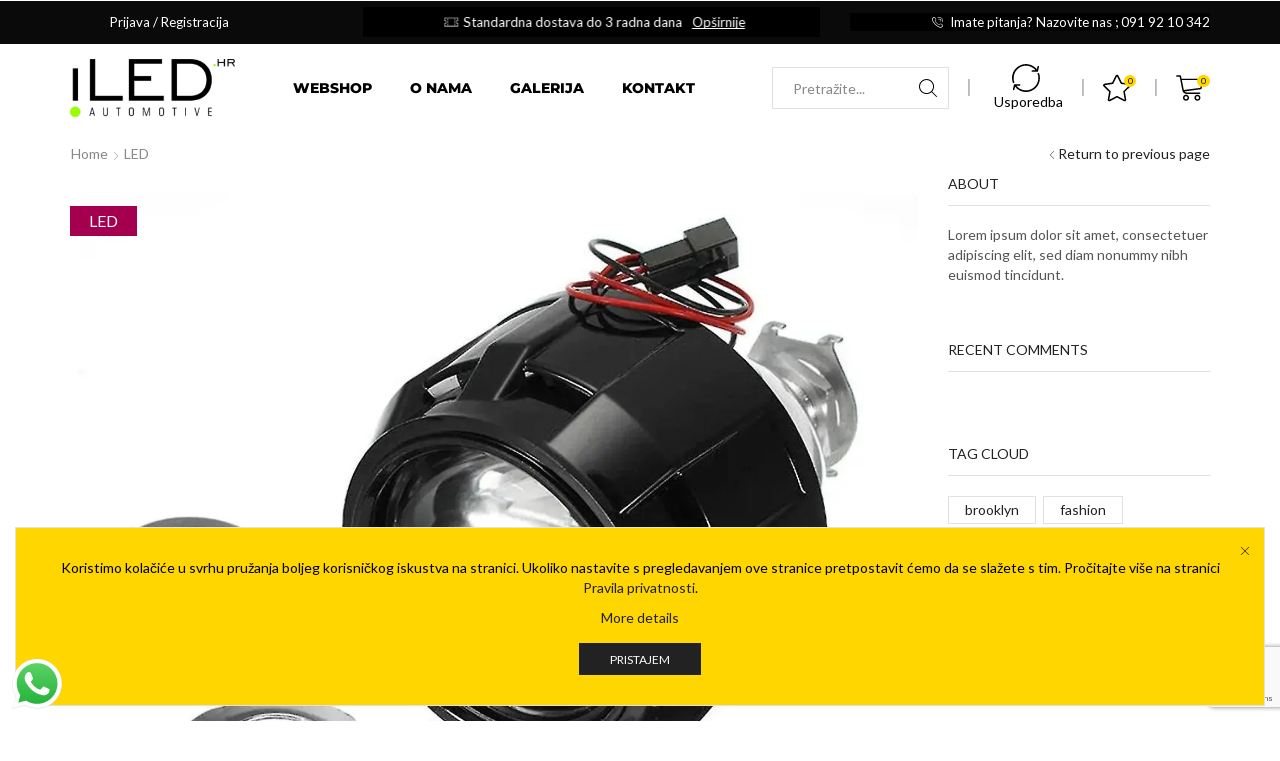

--- FILE ---
content_type: text/html; charset=UTF-8
request_url: https://iled.hr/convallis-imperdiet-fringilla-nec-aliquet-lorem-sagittis-ipsum-magna-egestas-vel-sit-eu-id-nisl-volutpat-sit-risus-nulla-quis-lorem-lacinia-faucibus-risus-et-tempor-duis-at-est-urna-bibendum/
body_size: 34921
content:

<!DOCTYPE html>
<html lang="hr" >
<head>
	<meta charset="UTF-8" />
	<meta name="viewport" content="width=device-width, initial-scale=1.0"/>
	<meta name='robots' content='index, follow, max-image-preview:large, max-snippet:-1, max-video-preview:-1' />

	<!-- This site is optimized with the Yoast SEO Premium plugin v22.6 (Yoast SEO v26.8) - https://yoast.com/product/yoast-seo-premium-wordpress/ -->
	<title>Convallis imperdiet fringilla nec aliquet lorem sagittis ipsum magna. Egestas vel sit eu id nisl volutpat sit risus nulla. Quis lorem lacinia faucibus risus et tempor. Duis at est urna bibendum. - iled</title>
	<link rel="canonical" href="https://iled.hr/convallis-imperdiet-fringilla-nec-aliquet-lorem-sagittis-ipsum-magna-egestas-vel-sit-eu-id-nisl-volutpat-sit-risus-nulla-quis-lorem-lacinia-faucibus-risus-et-tempor-duis-at-est-urna-bibendum/" />
	<meta property="og:locale" content="hr_HR" />
	<meta property="og:type" content="article" />
	<meta property="og:title" content="Convallis imperdiet fringilla nec aliquet lorem sagittis ipsum magna. Egestas vel sit eu id nisl volutpat sit risus nulla. Quis lorem lacinia faucibus risus et tempor. Duis at est urna bibendum." />
	<meta property="og:description" content="Morbi tristique senectus et netus et. Non pulvinar neque laoreet suspendisse interdum consectetur libero id." />
	<meta property="og:url" content="https://iled.hr/convallis-imperdiet-fringilla-nec-aliquet-lorem-sagittis-ipsum-magna-egestas-vel-sit-eu-id-nisl-volutpat-sit-risus-nulla-quis-lorem-lacinia-faucibus-risus-et-tempor-duis-at-est-urna-bibendum/" />
	<meta property="og:site_name" content="iled" />
	<meta property="article:publisher" content="https://www.facebook.com/iledautomotive/" />
	<meta property="article:published_time" content="2023-02-04T07:30:46+00:00" />
	<meta property="article:modified_time" content="2024-04-21T19:12:13+00:00" />
	<meta property="og:image" content="https://iled.hr/wp-content/uploads/2023/02/872657470_max.jpg" />
	<meta property="og:image:width" content="1600" />
	<meta property="og:image:height" content="1600" />
	<meta property="og:image:type" content="image/jpeg" />
	<meta name="author" content="WebJeftGor19680708" />
	<meta name="twitter:card" content="summary_large_image" />
	<meta name="twitter:label1" content="Napisao/la" />
	<meta name="twitter:data1" content="WebJeftGor19680708" />
	<meta name="twitter:label2" content="Procijenjeno vrijeme čitanja" />
	<meta name="twitter:data2" content="2 minute" />
	<script type="application/ld+json" class="yoast-schema-graph">{"@context":"https://schema.org","@graph":[{"@type":"Article","@id":"https://iled.hr/convallis-imperdiet-fringilla-nec-aliquet-lorem-sagittis-ipsum-magna-egestas-vel-sit-eu-id-nisl-volutpat-sit-risus-nulla-quis-lorem-lacinia-faucibus-risus-et-tempor-duis-at-est-urna-bibendum/#article","isPartOf":{"@id":"https://iled.hr/convallis-imperdiet-fringilla-nec-aliquet-lorem-sagittis-ipsum-magna-egestas-vel-sit-eu-id-nisl-volutpat-sit-risus-nulla-quis-lorem-lacinia-faucibus-risus-et-tempor-duis-at-est-urna-bibendum/"},"author":{"name":"WebJeftGor19680708","@id":"https://iled.hr/#/schema/person/b67e44e06812e9d728455be8c02f7ebe"},"headline":"Convallis imperdiet fringilla nec aliquet lorem sagittis ipsum magna. Egestas vel sit eu id nisl volutpat sit risus nulla. Quis lorem lacinia faucibus risus et tempor. Duis at est urna bibendum.","datePublished":"2023-02-04T07:30:46+00:00","dateModified":"2024-04-21T19:12:13+00:00","mainEntityOfPage":{"@id":"https://iled.hr/convallis-imperdiet-fringilla-nec-aliquet-lorem-sagittis-ipsum-magna-egestas-vel-sit-eu-id-nisl-volutpat-sit-risus-nulla-quis-lorem-lacinia-faucibus-risus-et-tempor-duis-at-est-urna-bibendum/"},"wordCount":357,"commentCount":0,"publisher":{"@id":"https://iled.hr/#organization"},"image":{"@id":"https://iled.hr/convallis-imperdiet-fringilla-nec-aliquet-lorem-sagittis-ipsum-magna-egestas-vel-sit-eu-id-nisl-volutpat-sit-risus-nulla-quis-lorem-lacinia-faucibus-risus-et-tempor-duis-at-est-urna-bibendum/#primaryimage"},"thumbnailUrl":"https://iled.hr/wp-content/uploads/2023/02/872657470_max.jpg","articleSection":["LED","Xenon"],"inLanguage":"hr","potentialAction":[{"@type":"CommentAction","name":"Comment","target":["https://iled.hr/convallis-imperdiet-fringilla-nec-aliquet-lorem-sagittis-ipsum-magna-egestas-vel-sit-eu-id-nisl-volutpat-sit-risus-nulla-quis-lorem-lacinia-faucibus-risus-et-tempor-duis-at-est-urna-bibendum/#respond"]}]},{"@type":"WebPage","@id":"https://iled.hr/convallis-imperdiet-fringilla-nec-aliquet-lorem-sagittis-ipsum-magna-egestas-vel-sit-eu-id-nisl-volutpat-sit-risus-nulla-quis-lorem-lacinia-faucibus-risus-et-tempor-duis-at-est-urna-bibendum/","url":"https://iled.hr/convallis-imperdiet-fringilla-nec-aliquet-lorem-sagittis-ipsum-magna-egestas-vel-sit-eu-id-nisl-volutpat-sit-risus-nulla-quis-lorem-lacinia-faucibus-risus-et-tempor-duis-at-est-urna-bibendum/","name":"Convallis imperdiet fringilla nec aliquet lorem sagittis ipsum magna. Egestas vel sit eu id nisl volutpat sit risus nulla. Quis lorem lacinia faucibus risus et tempor. Duis at est urna bibendum. - iled","isPartOf":{"@id":"https://iled.hr/#website"},"primaryImageOfPage":{"@id":"https://iled.hr/convallis-imperdiet-fringilla-nec-aliquet-lorem-sagittis-ipsum-magna-egestas-vel-sit-eu-id-nisl-volutpat-sit-risus-nulla-quis-lorem-lacinia-faucibus-risus-et-tempor-duis-at-est-urna-bibendum/#primaryimage"},"image":{"@id":"https://iled.hr/convallis-imperdiet-fringilla-nec-aliquet-lorem-sagittis-ipsum-magna-egestas-vel-sit-eu-id-nisl-volutpat-sit-risus-nulla-quis-lorem-lacinia-faucibus-risus-et-tempor-duis-at-est-urna-bibendum/#primaryimage"},"thumbnailUrl":"https://iled.hr/wp-content/uploads/2023/02/872657470_max.jpg","datePublished":"2023-02-04T07:30:46+00:00","dateModified":"2024-04-21T19:12:13+00:00","breadcrumb":{"@id":"https://iled.hr/convallis-imperdiet-fringilla-nec-aliquet-lorem-sagittis-ipsum-magna-egestas-vel-sit-eu-id-nisl-volutpat-sit-risus-nulla-quis-lorem-lacinia-faucibus-risus-et-tempor-duis-at-est-urna-bibendum/#breadcrumb"},"inLanguage":"hr","potentialAction":[{"@type":"ReadAction","target":["https://iled.hr/convallis-imperdiet-fringilla-nec-aliquet-lorem-sagittis-ipsum-magna-egestas-vel-sit-eu-id-nisl-volutpat-sit-risus-nulla-quis-lorem-lacinia-faucibus-risus-et-tempor-duis-at-est-urna-bibendum/"]}]},{"@type":"ImageObject","inLanguage":"hr","@id":"https://iled.hr/convallis-imperdiet-fringilla-nec-aliquet-lorem-sagittis-ipsum-magna-egestas-vel-sit-eu-id-nisl-volutpat-sit-risus-nulla-quis-lorem-lacinia-faucibus-risus-et-tempor-duis-at-est-urna-bibendum/#primaryimage","url":"https://iled.hr/wp-content/uploads/2023/02/872657470_max.jpg","contentUrl":"https://iled.hr/wp-content/uploads/2023/02/872657470_max.jpg","width":1600,"height":1600},{"@type":"BreadcrumbList","@id":"https://iled.hr/convallis-imperdiet-fringilla-nec-aliquet-lorem-sagittis-ipsum-magna-egestas-vel-sit-eu-id-nisl-volutpat-sit-risus-nulla-quis-lorem-lacinia-faucibus-risus-et-tempor-duis-at-est-urna-bibendum/#breadcrumb","itemListElement":[{"@type":"ListItem","position":1,"name":"Početna stranica","item":"https://iled.hr/"},{"@type":"ListItem","position":2,"name":"Convallis imperdiet fringilla nec aliquet lorem sagittis ipsum magna. Egestas vel sit eu id nisl volutpat sit risus nulla. Quis lorem lacinia faucibus risus et tempor. Duis at est urna bibendum."}]},{"@type":"WebSite","@id":"https://iled.hr/#website","url":"https://iled.hr/","name":"iled","description":"LED rasvjeta za vozila","publisher":{"@id":"https://iled.hr/#organization"},"potentialAction":[{"@type":"SearchAction","target":{"@type":"EntryPoint","urlTemplate":"https://iled.hr/?s={search_term_string}"},"query-input":{"@type":"PropertyValueSpecification","valueRequired":true,"valueName":"search_term_string"}}],"inLanguage":"hr"},{"@type":"Organization","@id":"https://iled.hr/#organization","name":"iled","url":"https://iled.hr/","logo":{"@type":"ImageObject","inLanguage":"hr","@id":"https://iled.hr/#/schema/logo/image/","url":"https://iled.hr/wp-content/uploads/2024/04/iled-logo-upsidedown.png","contentUrl":"https://iled.hr/wp-content/uploads/2024/04/iled-logo-upsidedown.png","width":512,"height":501,"caption":"iled"},"image":{"@id":"https://iled.hr/#/schema/logo/image/"},"sameAs":["https://www.facebook.com/iledautomotive/"]},{"@type":"Person","@id":"https://iled.hr/#/schema/person/b67e44e06812e9d728455be8c02f7ebe","name":"WebJeftGor19680708","sameAs":["https://iled.hr"],"url":"https://iled.hr/author/webjeftgor19680708/"}]}</script>
	<!-- / Yoast SEO Premium plugin. -->


<link rel='dns-prefetch' href='//challenges.cloudflare.com' />
<link rel='dns-prefetch' href='//mypopups.com' />
<link rel="alternate" type="application/rss+xml" title="iled &raquo; Kanal" href="https://iled.hr/feed/" />
<link rel="alternate" type="application/rss+xml" title="iled &raquo; Kanal komentara" href="https://iled.hr/comments/feed/" />
<link rel="alternate" type="application/rss+xml" title="iled &raquo; Convallis imperdiet fringilla nec aliquet lorem sagittis ipsum magna. Egestas vel sit eu id nisl volutpat sit risus nulla. Quis lorem lacinia faucibus risus et tempor. Duis at est urna bibendum. Kanal komentara" href="https://iled.hr/convallis-imperdiet-fringilla-nec-aliquet-lorem-sagittis-ipsum-magna-egestas-vel-sit-eu-id-nisl-volutpat-sit-risus-nulla-quis-lorem-lacinia-faucibus-risus-et-tempor-duis-at-est-urna-bibendum/feed/" />
<style id='wp-img-auto-sizes-contain-inline-css' type='text/css'>
img:is([sizes=auto i],[sizes^="auto," i]){contain-intrinsic-size:3000px 1500px}
/*# sourceURL=wp-img-auto-sizes-contain-inline-css */
</style>
<link rel='stylesheet' id='ht_ctc_main_css-css' href='https://iled.hr/wp-content/plugins/click-to-chat-for-whatsapp/new/inc/assets/css/main.css?ver=4.36' type='text/css' media='all' />
<style id='wp-emoji-styles-inline-css' type='text/css'>

	img.wp-smiley, img.emoji {
		display: inline !important;
		border: none !important;
		box-shadow: none !important;
		height: 1em !important;
		width: 1em !important;
		margin: 0 0.07em !important;
		vertical-align: -0.1em !important;
		background: none !important;
		padding: 0 !important;
	}
/*# sourceURL=wp-emoji-styles-inline-css */
</style>
<style id='classic-theme-styles-inline-css' type='text/css'>
/*! This file is auto-generated */
.wp-block-button__link{color:#fff;background-color:#32373c;border-radius:9999px;box-shadow:none;text-decoration:none;padding:calc(.667em + 2px) calc(1.333em + 2px);font-size:1.125em}.wp-block-file__button{background:#32373c;color:#fff;text-decoration:none}
/*# sourceURL=/wp-includes/css/classic-themes.min.css */
</style>
<link rel='stylesheet' id='wp-components-css' href='https://iled.hr/wp-includes/css/dist/components/style.min.css?ver=6.9' type='text/css' media='all' />
<link rel='stylesheet' id='wp-preferences-css' href='https://iled.hr/wp-includes/css/dist/preferences/style.min.css?ver=6.9' type='text/css' media='all' />
<link rel='stylesheet' id='wp-block-editor-css' href='https://iled.hr/wp-includes/css/dist/block-editor/style.min.css?ver=6.9' type='text/css' media='all' />
<link rel='stylesheet' id='popup-maker-block-library-style-css' href='https://iled.hr/wp-content/plugins/popup-maker/dist/packages/block-library-style.css?ver=dbea705cfafe089d65f1' type='text/css' media='all' />
<style id='global-styles-inline-css' type='text/css'>
:root{--wp--preset--aspect-ratio--square: 1;--wp--preset--aspect-ratio--4-3: 4/3;--wp--preset--aspect-ratio--3-4: 3/4;--wp--preset--aspect-ratio--3-2: 3/2;--wp--preset--aspect-ratio--2-3: 2/3;--wp--preset--aspect-ratio--16-9: 16/9;--wp--preset--aspect-ratio--9-16: 9/16;--wp--preset--color--black: #000000;--wp--preset--color--cyan-bluish-gray: #abb8c3;--wp--preset--color--white: #ffffff;--wp--preset--color--pale-pink: #f78da7;--wp--preset--color--vivid-red: #cf2e2e;--wp--preset--color--luminous-vivid-orange: #ff6900;--wp--preset--color--luminous-vivid-amber: #fcb900;--wp--preset--color--light-green-cyan: #7bdcb5;--wp--preset--color--vivid-green-cyan: #00d084;--wp--preset--color--pale-cyan-blue: #8ed1fc;--wp--preset--color--vivid-cyan-blue: #0693e3;--wp--preset--color--vivid-purple: #9b51e0;--wp--preset--gradient--vivid-cyan-blue-to-vivid-purple: linear-gradient(135deg,rgb(6,147,227) 0%,rgb(155,81,224) 100%);--wp--preset--gradient--light-green-cyan-to-vivid-green-cyan: linear-gradient(135deg,rgb(122,220,180) 0%,rgb(0,208,130) 100%);--wp--preset--gradient--luminous-vivid-amber-to-luminous-vivid-orange: linear-gradient(135deg,rgb(252,185,0) 0%,rgb(255,105,0) 100%);--wp--preset--gradient--luminous-vivid-orange-to-vivid-red: linear-gradient(135deg,rgb(255,105,0) 0%,rgb(207,46,46) 100%);--wp--preset--gradient--very-light-gray-to-cyan-bluish-gray: linear-gradient(135deg,rgb(238,238,238) 0%,rgb(169,184,195) 100%);--wp--preset--gradient--cool-to-warm-spectrum: linear-gradient(135deg,rgb(74,234,220) 0%,rgb(151,120,209) 20%,rgb(207,42,186) 40%,rgb(238,44,130) 60%,rgb(251,105,98) 80%,rgb(254,248,76) 100%);--wp--preset--gradient--blush-light-purple: linear-gradient(135deg,rgb(255,206,236) 0%,rgb(152,150,240) 100%);--wp--preset--gradient--blush-bordeaux: linear-gradient(135deg,rgb(254,205,165) 0%,rgb(254,45,45) 50%,rgb(107,0,62) 100%);--wp--preset--gradient--luminous-dusk: linear-gradient(135deg,rgb(255,203,112) 0%,rgb(199,81,192) 50%,rgb(65,88,208) 100%);--wp--preset--gradient--pale-ocean: linear-gradient(135deg,rgb(255,245,203) 0%,rgb(182,227,212) 50%,rgb(51,167,181) 100%);--wp--preset--gradient--electric-grass: linear-gradient(135deg,rgb(202,248,128) 0%,rgb(113,206,126) 100%);--wp--preset--gradient--midnight: linear-gradient(135deg,rgb(2,3,129) 0%,rgb(40,116,252) 100%);--wp--preset--font-size--small: 13px;--wp--preset--font-size--medium: 20px;--wp--preset--font-size--large: 36px;--wp--preset--font-size--x-large: 42px;--wp--preset--spacing--20: 0.44rem;--wp--preset--spacing--30: 0.67rem;--wp--preset--spacing--40: 1rem;--wp--preset--spacing--50: 1.5rem;--wp--preset--spacing--60: 2.25rem;--wp--preset--spacing--70: 3.38rem;--wp--preset--spacing--80: 5.06rem;--wp--preset--shadow--natural: 6px 6px 9px rgba(0, 0, 0, 0.2);--wp--preset--shadow--deep: 12px 12px 50px rgba(0, 0, 0, 0.4);--wp--preset--shadow--sharp: 6px 6px 0px rgba(0, 0, 0, 0.2);--wp--preset--shadow--outlined: 6px 6px 0px -3px rgb(255, 255, 255), 6px 6px rgb(0, 0, 0);--wp--preset--shadow--crisp: 6px 6px 0px rgb(0, 0, 0);}:where(.is-layout-flex){gap: 0.5em;}:where(.is-layout-grid){gap: 0.5em;}body .is-layout-flex{display: flex;}.is-layout-flex{flex-wrap: wrap;align-items: center;}.is-layout-flex > :is(*, div){margin: 0;}body .is-layout-grid{display: grid;}.is-layout-grid > :is(*, div){margin: 0;}:where(.wp-block-columns.is-layout-flex){gap: 2em;}:where(.wp-block-columns.is-layout-grid){gap: 2em;}:where(.wp-block-post-template.is-layout-flex){gap: 1.25em;}:where(.wp-block-post-template.is-layout-grid){gap: 1.25em;}.has-black-color{color: var(--wp--preset--color--black) !important;}.has-cyan-bluish-gray-color{color: var(--wp--preset--color--cyan-bluish-gray) !important;}.has-white-color{color: var(--wp--preset--color--white) !important;}.has-pale-pink-color{color: var(--wp--preset--color--pale-pink) !important;}.has-vivid-red-color{color: var(--wp--preset--color--vivid-red) !important;}.has-luminous-vivid-orange-color{color: var(--wp--preset--color--luminous-vivid-orange) !important;}.has-luminous-vivid-amber-color{color: var(--wp--preset--color--luminous-vivid-amber) !important;}.has-light-green-cyan-color{color: var(--wp--preset--color--light-green-cyan) !important;}.has-vivid-green-cyan-color{color: var(--wp--preset--color--vivid-green-cyan) !important;}.has-pale-cyan-blue-color{color: var(--wp--preset--color--pale-cyan-blue) !important;}.has-vivid-cyan-blue-color{color: var(--wp--preset--color--vivid-cyan-blue) !important;}.has-vivid-purple-color{color: var(--wp--preset--color--vivid-purple) !important;}.has-black-background-color{background-color: var(--wp--preset--color--black) !important;}.has-cyan-bluish-gray-background-color{background-color: var(--wp--preset--color--cyan-bluish-gray) !important;}.has-white-background-color{background-color: var(--wp--preset--color--white) !important;}.has-pale-pink-background-color{background-color: var(--wp--preset--color--pale-pink) !important;}.has-vivid-red-background-color{background-color: var(--wp--preset--color--vivid-red) !important;}.has-luminous-vivid-orange-background-color{background-color: var(--wp--preset--color--luminous-vivid-orange) !important;}.has-luminous-vivid-amber-background-color{background-color: var(--wp--preset--color--luminous-vivid-amber) !important;}.has-light-green-cyan-background-color{background-color: var(--wp--preset--color--light-green-cyan) !important;}.has-vivid-green-cyan-background-color{background-color: var(--wp--preset--color--vivid-green-cyan) !important;}.has-pale-cyan-blue-background-color{background-color: var(--wp--preset--color--pale-cyan-blue) !important;}.has-vivid-cyan-blue-background-color{background-color: var(--wp--preset--color--vivid-cyan-blue) !important;}.has-vivid-purple-background-color{background-color: var(--wp--preset--color--vivid-purple) !important;}.has-black-border-color{border-color: var(--wp--preset--color--black) !important;}.has-cyan-bluish-gray-border-color{border-color: var(--wp--preset--color--cyan-bluish-gray) !important;}.has-white-border-color{border-color: var(--wp--preset--color--white) !important;}.has-pale-pink-border-color{border-color: var(--wp--preset--color--pale-pink) !important;}.has-vivid-red-border-color{border-color: var(--wp--preset--color--vivid-red) !important;}.has-luminous-vivid-orange-border-color{border-color: var(--wp--preset--color--luminous-vivid-orange) !important;}.has-luminous-vivid-amber-border-color{border-color: var(--wp--preset--color--luminous-vivid-amber) !important;}.has-light-green-cyan-border-color{border-color: var(--wp--preset--color--light-green-cyan) !important;}.has-vivid-green-cyan-border-color{border-color: var(--wp--preset--color--vivid-green-cyan) !important;}.has-pale-cyan-blue-border-color{border-color: var(--wp--preset--color--pale-cyan-blue) !important;}.has-vivid-cyan-blue-border-color{border-color: var(--wp--preset--color--vivid-cyan-blue) !important;}.has-vivid-purple-border-color{border-color: var(--wp--preset--color--vivid-purple) !important;}.has-vivid-cyan-blue-to-vivid-purple-gradient-background{background: var(--wp--preset--gradient--vivid-cyan-blue-to-vivid-purple) !important;}.has-light-green-cyan-to-vivid-green-cyan-gradient-background{background: var(--wp--preset--gradient--light-green-cyan-to-vivid-green-cyan) !important;}.has-luminous-vivid-amber-to-luminous-vivid-orange-gradient-background{background: var(--wp--preset--gradient--luminous-vivid-amber-to-luminous-vivid-orange) !important;}.has-luminous-vivid-orange-to-vivid-red-gradient-background{background: var(--wp--preset--gradient--luminous-vivid-orange-to-vivid-red) !important;}.has-very-light-gray-to-cyan-bluish-gray-gradient-background{background: var(--wp--preset--gradient--very-light-gray-to-cyan-bluish-gray) !important;}.has-cool-to-warm-spectrum-gradient-background{background: var(--wp--preset--gradient--cool-to-warm-spectrum) !important;}.has-blush-light-purple-gradient-background{background: var(--wp--preset--gradient--blush-light-purple) !important;}.has-blush-bordeaux-gradient-background{background: var(--wp--preset--gradient--blush-bordeaux) !important;}.has-luminous-dusk-gradient-background{background: var(--wp--preset--gradient--luminous-dusk) !important;}.has-pale-ocean-gradient-background{background: var(--wp--preset--gradient--pale-ocean) !important;}.has-electric-grass-gradient-background{background: var(--wp--preset--gradient--electric-grass) !important;}.has-midnight-gradient-background{background: var(--wp--preset--gradient--midnight) !important;}.has-small-font-size{font-size: var(--wp--preset--font-size--small) !important;}.has-medium-font-size{font-size: var(--wp--preset--font-size--medium) !important;}.has-large-font-size{font-size: var(--wp--preset--font-size--large) !important;}.has-x-large-font-size{font-size: var(--wp--preset--font-size--x-large) !important;}
:where(.wp-block-post-template.is-layout-flex){gap: 1.25em;}:where(.wp-block-post-template.is-layout-grid){gap: 1.25em;}
:where(.wp-block-term-template.is-layout-flex){gap: 1.25em;}:where(.wp-block-term-template.is-layout-grid){gap: 1.25em;}
:where(.wp-block-columns.is-layout-flex){gap: 2em;}:where(.wp-block-columns.is-layout-grid){gap: 2em;}
:root :where(.wp-block-pullquote){font-size: 1.5em;line-height: 1.6;}
/*# sourceURL=global-styles-inline-css */
</style>
<style id='woocommerce-inline-inline-css' type='text/css'>
.woocommerce form .form-row .required { visibility: visible; }
/*# sourceURL=woocommerce-inline-inline-css */
</style>
<link rel='stylesheet' id='elementor-frontend-css' href='https://iled.hr/wp-content/plugins/elementor/assets/css/frontend.min.css?ver=3.34.2' type='text/css' media='all' />
<link rel='stylesheet' id='elementor-post-318-css' href='https://iled.hr/wp-content/uploads/elementor/css/post-318.css?ver=1768909318' type='text/css' media='all' />
<link rel='stylesheet' id='widget-image-css' href='https://iled.hr/wp-content/plugins/elementor/assets/css/widget-image.min.css?ver=3.34.2' type='text/css' media='all' />
<link rel='stylesheet' id='etheme-parent-style-css' href='https://iled.hr/wp-content/themes/xstore/xstore.min.css?ver=9.6.5' type='text/css' media='all' />
<link rel='stylesheet' id='etheme-elementor-all-widgets-style-css' href='https://iled.hr/wp-content/themes/xstore/css/elementor-all-widgets.min.css?ver=9.6.5' type='text/css' media='all' />
<link rel='stylesheet' id='etheme-general-all-style-css' href='https://iled.hr/wp-content/themes/xstore/css/general-all.min.css?ver=9.6.5' type='text/css' media='all' />
<link rel='stylesheet' id='widget-heading-css' href='https://iled.hr/wp-content/plugins/elementor/assets/css/widget-heading.min.css?ver=3.34.2' type='text/css' media='all' />
<link rel='stylesheet' id='elementor-post-353-css' href='https://iled.hr/wp-content/uploads/elementor/css/post-353.css?ver=1768958051' type='text/css' media='all' />
<link rel='stylesheet' id='etheme-woocommerce-all-style-css' href='https://iled.hr/wp-content/themes/xstore/css/woocommerce-all.min.css?ver=9.6.5' type='text/css' media='all' />
<link rel='stylesheet' id='etheme-post-quote-css' href='https://iled.hr/wp-content/themes/xstore/css/modules/blog/formats/quote.min.css?ver=9.6.5' type='text/css' media='all' />
<style id='xstore-icons-font-inline-css' type='text/css'>
@font-face {
				  font-family: 'xstore-icons';
				  src:
				    url('https://iled.hr/wp-content/themes/xstore/fonts/xstore-icons-light.ttf') format('truetype'),
				    url('https://iled.hr/wp-content/themes/xstore/fonts/xstore-icons-light.woff2') format('woff2'),
				    url('https://iled.hr/wp-content/themes/xstore/fonts/xstore-icons-light.woff') format('woff'),
				    url('https://iled.hr/wp-content/themes/xstore/fonts/xstore-icons-light.svg#xstore-icons') format('svg');
				  font-weight: normal;
				  font-style: normal;
				  font-display: swap;
				}
/*# sourceURL=xstore-icons-font-inline-css */
</style>
<link rel='stylesheet' id='etheme-header-menu-css' href='https://iled.hr/wp-content/themes/xstore/css/modules/layout/header/parts/menu.min.css?ver=9.6.5' type='text/css' media='all' />
<link rel='stylesheet' id='xstore-kirki-styles-css' href='https://iled.hr/wp-content/uploads/xstore/kirki-styles.css?ver=1753803520505' type='text/css' media='all' />
<link rel='stylesheet' id='elementor-gf-local-roboto-css' href='https://iled.hr/wp-content/uploads/elementor/google-fonts/css/roboto.css?ver=1742631275' type='text/css' media='all' />
<link rel='stylesheet' id='elementor-gf-local-robotoslab-css' href='https://iled.hr/wp-content/uploads/elementor/google-fonts/css/robotoslab.css?ver=1742631279' type='text/css' media='all' />
<link rel='stylesheet' id='elementor-gf-local-montserrat-css' href='https://iled.hr/wp-content/uploads/elementor/google-fonts/css/montserrat.css?ver=1742631264' type='text/css' media='all' />
<script type="text/template" id="tmpl-variation-template">
	<div class="woocommerce-variation-description">{{{ data.variation.variation_description }}}</div>
	<div class="woocommerce-variation-price">{{{ data.variation.price_html }}}</div>
	<div class="woocommerce-variation-availability">{{{ data.variation.availability_html }}}</div>
</script>
<script type="text/template" id="tmpl-unavailable-variation-template">
	<p role="alert">Oprostite ali ovaj proizvod nije dostupan. Molimo izaberite drugu kombinaciju.</p>
</script>
<script type="text/javascript" src="https://iled.hr/wp-includes/js/jquery/jquery.min.js?ver=3.7.1" id="jquery-core-js"></script>
<script type="text/javascript" src="https://iled.hr/wp-includes/js/jquery/jquery-migrate.min.js?ver=3.4.1" id="jquery-migrate-js"></script>
<script type="text/javascript" src="https://iled.hr/wp-content/plugins/woocommerce/assets/js/jquery-blockui/jquery.blockUI.min.js?ver=2.7.0-wc.10.4.3" id="wc-jquery-blockui-js" defer="defer" data-wp-strategy="defer"></script>
<script type="text/javascript" id="wc-add-to-cart-js-extra">
/* <![CDATA[ */
var wc_add_to_cart_params = {"ajax_url":"/wp-admin/admin-ajax.php","wc_ajax_url":"/?wc-ajax=%%endpoint%%","i18n_view_cart":"Vidi ko\u0161aricu","cart_url":"https://iled.hr/kosarica/","is_cart":"","cart_redirect_after_add":"no"};
//# sourceURL=wc-add-to-cart-js-extra
/* ]]> */
</script>
<script type="text/javascript" src="https://iled.hr/wp-content/plugins/woocommerce/assets/js/frontend/add-to-cart.min.js?ver=10.4.3" id="wc-add-to-cart-js" defer="defer" data-wp-strategy="defer"></script>
<script type="text/javascript" src="https://iled.hr/wp-content/plugins/woocommerce/assets/js/js-cookie/js.cookie.min.js?ver=2.1.4-wc.10.4.3" id="wc-js-cookie-js" data-wp-strategy="defer"></script>
<script type="text/javascript" id="woocommerce-js-extra">
/* <![CDATA[ */
var woocommerce_params = {"ajax_url":"/wp-admin/admin-ajax.php","wc_ajax_url":"/?wc-ajax=%%endpoint%%","i18n_password_show":"Prika\u017ei lozinku","i18n_password_hide":"Sakrij lozinku"};
//# sourceURL=woocommerce-js-extra
/* ]]> */
</script>
<script type="text/javascript" src="https://iled.hr/wp-content/plugins/woocommerce/assets/js/frontend/woocommerce.min.js?ver=10.4.3" id="woocommerce-js" defer="defer" data-wp-strategy="defer"></script>
<script type="text/javascript" src="https://iled.hr/wp-includes/js/underscore.min.js?ver=1.13.7" id="underscore-js"></script>
<script type="text/javascript" id="wp-util-js-extra">
/* <![CDATA[ */
var _wpUtilSettings = {"ajax":{"url":"/wp-admin/admin-ajax.php"}};
//# sourceURL=wp-util-js-extra
/* ]]> */
</script>
<script type="text/javascript" src="https://iled.hr/wp-includes/js/wp-util.min.js?ver=6.9" id="wp-util-js"></script>
<script type="text/javascript" id="wc-add-to-cart-variation-js-extra">
/* <![CDATA[ */
var wc_add_to_cart_variation_params = {"wc_ajax_url":"/?wc-ajax=%%endpoint%%","i18n_no_matching_variations_text":"Oprostite, nema proizvoda koji zadovoljavaju va\u0161u selekciju. Molimo probajte sa drugom kombinacijom.","i18n_make_a_selection_text":"Izaberite opcije proizvoda prije dodavanja u ko\u0161aricu","i18n_unavailable_text":"Oprostite ali ovaj proizvod nije dostupan. Molimo izaberite drugu kombinaciju.","i18n_reset_alert_text":"Va\u0161 odabir je ponovno pokrenut. Odaberite neke opcije proizvoda prije dodavanja ovog proizvoda u ko\u0161aricu."};
//# sourceURL=wc-add-to-cart-variation-js-extra
/* ]]> */
</script>
<script type="text/javascript" src="https://iled.hr/wp-content/plugins/woocommerce/assets/js/frontend/add-to-cart-variation.min.js?ver=10.4.3" id="wc-add-to-cart-variation-js" defer="defer" data-wp-strategy="defer"></script>
<script type="text/javascript" src="https://mypopups.com/api/embed/element?sub=c14a9a26-087b-11ef-8f4a-309c23ce08f7-kuemmsmqkm&amp;ver=1.2.8" id="wp_mypopups-ifolijehrcopy-js"></script>
<link rel="https://api.w.org/" href="https://iled.hr/wp-json/" /><link rel="alternate" title="JSON" type="application/json" href="https://iled.hr/wp-json/wp/v2/posts/353" /><link rel="EditURI" type="application/rsd+xml" title="RSD" href="https://iled.hr/xmlrpc.php?rsd" />
<meta name="generator" content="WordPress 6.9" />
<meta name="generator" content="WooCommerce 10.4.3" />
<link rel='shortlink' href='https://iled.hr/?p=353' />
<meta name="mpu-version" content="1.2.8" />			<link rel="prefetch" as="font" href="https://iled.hr/wp-content/themes/xstore/fonts/xstore-icons-light.woff?v=9.6.5" type="font/woff">
					<link rel="prefetch" as="font" href="https://iled.hr/wp-content/themes/xstore/fonts/xstore-icons-light.woff2?v=9.6.5" type="font/woff2">
			<noscript><style>.woocommerce-product-gallery{ opacity: 1 !important; }</style></noscript>
	<meta name="generator" content="Elementor 3.34.2; features: e_font_icon_svg, additional_custom_breakpoints; settings: css_print_method-external, google_font-enabled, font_display-swap">
<style type="text/css">.recentcomments a{display:inline !important;padding:0 !important;margin:0 !important;}</style>			<style>
				.e-con.e-parent:nth-of-type(n+4):not(.e-lazyloaded):not(.e-no-lazyload),
				.e-con.e-parent:nth-of-type(n+4):not(.e-lazyloaded):not(.e-no-lazyload) * {
					background-image: none !important;
				}
				@media screen and (max-height: 1024px) {
					.e-con.e-parent:nth-of-type(n+3):not(.e-lazyloaded):not(.e-no-lazyload),
					.e-con.e-parent:nth-of-type(n+3):not(.e-lazyloaded):not(.e-no-lazyload) * {
						background-image: none !important;
					}
				}
				@media screen and (max-height: 640px) {
					.e-con.e-parent:nth-of-type(n+2):not(.e-lazyloaded):not(.e-no-lazyload),
					.e-con.e-parent:nth-of-type(n+2):not(.e-lazyloaded):not(.e-no-lazyload) * {
						background-image: none !important;
					}
				}
			</style>
			<link rel="icon" href="https://iled.hr/wp-content/uploads/2024/04/cropped-iled-logo-upsidedown-32x32.png" sizes="32x32" />
<link rel="icon" href="https://iled.hr/wp-content/uploads/2024/04/cropped-iled-logo-upsidedown-192x192.png" sizes="192x192" />
<link rel="apple-touch-icon" href="https://iled.hr/wp-content/uploads/2024/04/cropped-iled-logo-upsidedown-180x180.png" />
<meta name="msapplication-TileImage" content="https://iled.hr/wp-content/uploads/2024/04/cropped-iled-logo-upsidedown-270x270.png" />
<style id="kirki-inline-styles"></style><style type="text/css" class="et_custom-css">.swiper-custom-right:not(.et-swiper-elementor-nav),.swiper-custom-left:not(.et-swiper-elementor-nav){background:transparent !important}@media only screen and (max-width:1230px){.swiper-custom-left,.middle-inside .swiper-entry .swiper-button-prev,.middle-inside.swiper-entry .swiper-button-prev{left:-15px}.swiper-custom-right,.middle-inside .swiper-entry .swiper-button-next,.middle-inside.swiper-entry .swiper-button-next{right:-15px}.middle-inbox .swiper-entry .swiper-button-prev,.middle-inbox.swiper-entry .swiper-button-prev{left:8px}.middle-inbox .swiper-entry .swiper-button-next,.middle-inbox.swiper-entry .swiper-button-next{right:8px}.swiper-entry:hover .swiper-custom-left,.middle-inside .swiper-entry:hover .swiper-button-prev,.middle-inside.swiper-entry:hover .swiper-button-prev{left:-5px}.swiper-entry:hover .swiper-custom-right,.middle-inside .swiper-entry:hover .swiper-button-next,.middle-inside.swiper-entry:hover .swiper-button-next{right:-5px}.middle-inbox .swiper-entry:hover .swiper-button-prev,.middle-inbox.swiper-entry:hover .swiper-button-prev{left:5px}.middle-inbox .swiper-entry:hover .swiper-button-next,.middle-inbox.swiper-entry:hover .swiper-button-next{right:5px}}.swiper-container{width:auto}.content-product .product-content-image img,.category-grid img,.categoriesCarousel .category-grid img{width:100%}.etheme-elementor-slider:not(.swiper-container-initialized,.swiper-initialized) .swiper-slide{max-width:calc(100% / var(--slides-per-view,4))}.etheme-elementor-slider[data-animation]:not(.swiper-container-initialized,.swiper-initialized,[data-animation=slide],[data-animation=coverflow]) .swiper-slide{max-width:100%}body:not([data-elementor-device-mode]) .etheme-elementor-off-canvas__container{transition:none;opacity:0;visibility:hidden;position:fixed}</style></head>
<body class="wp-singular post-template-default single single-post postid-353 single-format-standard wp-theme-xstore theme-xstore woocommerce-no-js et_cart-type-2 et_b_dt_header-not-overlap et_b_mob_header-not-overlap breadcrumbs-type-left2  et-preloader-off et-catalog-off global-post-template-default et-enable-swatch elementor-default elementor-kit-318 elementor-page elementor-page-353" data-mode="light">


<div style="z-index: -2011; opacity: 0; visibility: hidden; height: 0px; position: absolute; left: -2011px; overflow: hidden;"><a href="https://www.8theme.com/woocommerce-themes/">eCommerce WordPress Themes</a></div>
<div class="template-container">

		<div class="template-content">
		<div class="page-wrapper">
			<header id="header" class="site-header sticky"  data-type="smart"><div class="header-wrapper">
<div class="header-top-wrapper ">
	<div class="header-top" data-title="Header top">
		<div class="et-row-container et-container">
			<div class="et-wrap-columns flex align-items-center">		
				
		
        <div class="et_column et_col-xs-3 et_col-xs-offset-0 pos-static">
			

<style>                .connect-block-element-4lz9L {
                    --connect-block-space: 10px;
                    margin: 0 -10px;
                }
                .et_element.connect-block-element-4lz9L > div,
                .et_element.connect-block-element-4lz9L > form.cart,
                .et_element.connect-block-element-4lz9L > .price {
                    margin: 0 10px;
                }
                                    .et_element.connect-block-element-4lz9L > .et_b_header-widget > div, 
                    .et_element.connect-block-element-4lz9L > .et_b_header-widget > ul {
                        margin-left: 10px;
                        margin-right: 10px;
                    }
                    .et_element.connect-block-element-4lz9L .widget_nav_menu .menu > li > a {
                        margin: 0 10px                    }
/*                    .et_element.connect-block-element-4lz9L .widget_nav_menu .menu .menu-item-has-children > a:after {
                        right: 10px;
                    }*/
                </style><div class="et_element et_connect-block flex flex-row connect-block-element-4lz9L align-items-center justify-content-start">

<div class="et_element et_b_header-widget align-items-center header-widget1" ></div>



<div class="et_element et_b_header-widget align-items-center header-widget2" ></div>


  

<div class="et_element et_b_header-account flex align-items-center  login-link account-type1 et-content-right et-off-canvas et-off-canvas-wide et-content_toggle et_element-top-level" >
	
    <a href="https://iled.hr/moj-racun/"
       class=" flex full-width align-items-center  justify-content-start mob-justify-content-start et-toggle currentColor">
			<span class="flex-inline justify-content-center align-items-center flex-wrap">

								
				                    <span class="et-element-label inline-block mob-hide">
						Prijava / Registracija					</span>
								
				
			</span>
    </a>
					
                <div class="header-account-content et-mini-content">
					            <span class="et-toggle pos-absolute et-close full-right top">
                <svg xmlns="http://www.w3.org/2000/svg" width="0.8em" height="0.8em" viewBox="0 0 24 24">
                    <path d="M13.056 12l10.728-10.704c0.144-0.144 0.216-0.336 0.216-0.552 0-0.192-0.072-0.384-0.216-0.528-0.144-0.12-0.336-0.216-0.528-0.216 0 0 0 0 0 0-0.192 0-0.408 0.072-0.528 0.216l-10.728 10.728-10.704-10.728c-0.288-0.288-0.768-0.288-1.056 0-0.168 0.144-0.24 0.336-0.24 0.528 0 0.216 0.072 0.408 0.216 0.552l10.728 10.704-10.728 10.704c-0.144 0.144-0.216 0.336-0.216 0.552s0.072 0.384 0.216 0.528c0.288 0.288 0.768 0.288 1.056 0l10.728-10.728 10.704 10.704c0.144 0.144 0.336 0.216 0.528 0.216s0.384-0.072 0.528-0.216c0.144-0.144 0.216-0.336 0.216-0.528s-0.072-0.384-0.216-0.528l-10.704-10.704z"></path>
                </svg>
            </span>
			                    <div class="et-content">
						
            <div class="et-mini-content-head">
                <a href="https://iled.hr/moj-racun/"
                   class="account-type2 flex justify-content-center flex-wrap">
					                    <span class="et_b-icon">
                            <svg xmlns="http://www.w3.org/2000/svg" width="1em" height="1em" viewBox="0 0 24 24"><path d="M16.848 12.168c1.56-1.32 2.448-3.216 2.448-5.232 0-3.768-3.072-6.84-6.84-6.84s-6.864 3.072-6.864 6.84c0 2.016 0.888 3.912 2.448 5.232-4.080 1.752-6.792 6.216-6.792 11.136 0 0.36 0.288 0.672 0.672 0.672h21.072c0.36 0 0.672-0.288 0.672-0.672-0.024-4.92-2.76-9.384-6.816-11.136zM12.432 1.44c3.048 0 5.52 2.472 5.52 5.52 0 1.968-1.056 3.792-2.76 4.776l-0.048 0.024c0 0 0 0-0.024 0-0.048 0.024-0.096 0.048-0.144 0.096h-0.024c-0.792 0.408-1.632 0.624-2.544 0.624-3.048 0-5.52-2.472-5.52-5.52s2.52-5.52 5.544-5.52zM9.408 13.056c0.96 0.48 1.968 0.72 3.024 0.72s2.064-0.24 3.024-0.72c3.768 1.176 6.576 5.088 6.816 9.552h-19.68c0.264-4.44 3.048-8.376 6.816-9.552z"></path></svg>                        </span>

                    <span class="et-element-label pos-relative inline-block">
                            My Account                        </span>
                </a>
            </div>
									<div class="et_b-tabs-wrapper">                <div class="et_b-tabs">
                        <span class="et-tab active" data-tab="login">
                            Login                        </span>
                    <span class="et-tab" data-tab="register">
                            Register                        </span>
                </div>
				                        <form class="woocommerce-form woocommerce-form-login login et_b-tab-content active" data-tab-name="login" autocomplete="off" method="post"
                              action="https://iled.hr/moj-racun/">
							
							
                            <p class="woocommerce-form-row woocommerce-form-row--wide form-row form-row-wide">
                                <label for="username">Username or email                                    &nbsp;<span class="required">*</span></label>
                                <input type="text" title="username"
                                       class="woocommerce-Input woocommerce-Input--text input-text"
                                       name="username" id="username"
                                       value=""/>                            </p>
                            <p class="woocommerce-form-row woocommerce-form-row--wide form-row form-row-wide">
                                <label for="password">Password&nbsp;<span
                                            class="required">*</span></label>
                                <input class="woocommerce-Input woocommerce-Input--text input-text" type="password"
                                       name="password" id="password" autocomplete="current-password"/>
                            </p>
							
							
                            <a href="https://iled.hr/moj-racun/lost-password/"
                               class="lost-password">Lost password?</a>

                            <p>
                                <label for="rememberme"
                                       class="woocommerce-form__label woocommerce-form__label-for-checkbox inline">
                                    <input class="woocommerce-form__input woocommerce-form__input-checkbox"
                                           name="rememberme" type="checkbox" id="rememberme" value="forever"/>
                                    <span>Remember Me</span>
                                </label>
                            </p>

                            <p class="login-submit">
								<input type="hidden" id="woocommerce-login-nonce" name="woocommerce-login-nonce" value="e4d448e4e7" /><input type="hidden" name="_wp_http_referer" value="/convallis-imperdiet-fringilla-nec-aliquet-lorem-sagittis-ipsum-magna-egestas-vel-sit-eu-id-nisl-volutpat-sit-risus-nulla-quis-lorem-lacinia-faucibus-risus-et-tempor-duis-at-est-urna-bibendum/" />                                <button type="submit" class="woocommerce-Button button" name="login"
                                        value="Log in">Log in</button>
                            </p>
							
							
                        </form>
						
						                            <form method="post" autocomplete="off"
                                  class="woocommerce-form woocommerce-form-register et_b-tab-content register"
                                  data-tab-name="register"                                   action="https://iled.hr/moj-racun/">
								
																
								
                                <p class="woocommerce-form-row woocommerce-form-row--wide form-row-wide">
                                    <label for="reg_email">Email address                                        &nbsp;<span class="required">*</span></label>
                                    <input type="email" class="woocommerce-Input woocommerce-Input--text input-text"
                                           name="email" id="reg_email" autocomplete="email"
                                           value=""/>                                </p>
								
								
                                    <p>A password will be sent to your email address.</p>
								
																
								<wc-order-attribution-inputs></wc-order-attribution-inputs><div class="woocommerce-privacy-policy-text"><p>Vaši će se osobni podaci koristiti za podršku vašem iskustvu na ovoj web stranici, za upravljanje pristupom vašem računu i za druge svrhe opisane u našim <a href="https://iled.hr/pravila-privatnosti/" class="woocommerce-privacy-policy-link" target="_blank">pravilima privatnosti</a>.</p>
</div>
                                <p class="woocommerce-FormRow">
									<input type="hidden" id="woocommerce-register-nonce" name="woocommerce-register-nonce" value="fdac987daf" />                                    <input type="hidden" name="_wp_http_referer"
                                           value="https://iled.hr/moj-racun/">
                                    <button type="submit" class="woocommerce-Button button" name="register"
                                            value="Register">Register</button>
                                </p>
								
								
                            </form>
							
							</div>
                    </div>

                </div>
					
	</div>

</div>        </div>
			
				
		
        <div class="et_column et_col-xs-5 et_col-xs-offset-0">
			

<div class="et_promo_text_carousel swiper-entry pos-relative arrows-hovered ">
	<div class="swiper-container stop-on-hover et_element" data-loop="true" data-speed="300" data-breakpoints="1" data-xs-slides="1" data-sm-slides="1" data-md-slides="1" data-lt-slides="1" data-slides-per-view="1" data-slides-per-group="1"  data-autoplay='4000'>
		<div class="header-promo-text et-promo-text-carousel swiper-wrapper">
							<div class="swiper-slide flex justify-content-center align-items-center">
					<span class="et_b-icon"><svg xmlns="http://www.w3.org/2000/svg" width="1em" height="1em" viewBox="0 0 24 24"><path d="M23.448 7.248h-3.24v-1.032c0-0.528-0.432-0.96-0.96-0.96h-11.784c-0.528 0-0.96 0.432-0.96 0.96v2.304h-3.048c0 0 0 0 0 0-0.192 0-0.384 0.096-0.48 0.264l-1.56 2.736h-0.864c-0.312 0-0.552 0.24-0.552 0.552v4.416c0 0.288 0.24 0.552 0.552 0.552h1.032c0.264 1.032 1.176 1.728 2.208 1.728 0.144 0 0.288-0.024 0.432-0.048 0.888-0.168 1.584-0.816 1.8-1.68h1.032c0.048 0 0.12-0.024 0.168-0.024 0.072 0.024 0.168 0.024 0.24 0.024h5.040c0.288 1.176 1.44 1.92 2.64 1.68 0.888-0.168 1.584-0.816 1.8-1.68h2.328c0.528 0 0.96-0.432 0.96-0.96v-3.48h2.4c0.312 0 0.552-0.24 0.552-0.552s-0.24-0.552-0.552-0.552h-2.4v-1.032h0.288c0.312 0 0.552-0.24 0.552-0.552s-0.24-0.552-0.552-0.552h-0.288v-1.032h3.24c0.312 0 0.552-0.24 0.552-0.552-0.024-0.288-0.264-0.528-0.576-0.528zM16.848 7.8c0 0.312 0.24 0.552 0.552 0.552h1.728v1.032h-4.68c-0.312 0-0.552 0.24-0.552 0.552s0.24 0.552 0.552 0.552h4.656v1.032h-2.568c-0.144 0-0.288 0.048-0.384 0.168-0.096 0.096-0.168 0.24-0.168 0.384 0 0.312 0.24 0.552 0.552 0.552h2.544v3.312h-2.16c-0.144-0.552-0.456-1.008-0.936-1.344-0.504-0.336-1.104-0.48-1.704-0.36-0.888 0.168-1.584 0.816-1.8 1.68l-4.92-0.024 0.024-9.552 11.496 0.024v0.888h-1.728c-0.264 0-0.504 0.24-0.504 0.552zM14.712 15.288c0.648 0 1.2 0.528 1.2 1.2 0 0.648-0.528 1.2-1.2 1.2-0.648 0-1.2-0.528-1.2-1.2 0.024-0.672 0.552-1.2 1.2-1.2zM3.792 15.288c0.648 0 1.2 0.528 1.2 1.2 0 0.648-0.528 1.2-1.2 1.2s-1.2-0.528-1.2-1.2c0.024-0.672 0.552-1.2 1.2-1.2zM6.48 12.6v3.312h-0.48c-0.144-0.552-0.456-1.008-0.936-1.344-0.504-0.336-1.104-0.48-1.704-0.36-0.888 0.168-1.584 0.816-1.8 1.68h-0.48v-3.288h5.4zM6.48 9.624v1.896h-3.792l1.080-1.872h2.712z"></path></svg></span>					<span class="text-nowrap">Ostvarite dodatne uštede na kupnju preko 150 EUR</span>
														</div>
							<div class="swiper-slide flex justify-content-center align-items-center">
					<span class="et_b-icon"><svg xmlns="http://www.w3.org/2000/svg" width="1em" height="1em" viewBox="0 0 24 24"><path d="M23.5 9.5c0.276 0 0.5-0.224 0.5-0.5v-4c0-0.276-0.224-0.5-0.5-0.5h-23c-0.276 0-0.5 0.224-0.5 0.5v4c0 0.276 0.224 0.5 0.5 0.5 1.379 0 2.5 1.122 2.5 2.5s-1.121 2.5-2.5 2.5c-0.276 0-0.5 0.224-0.5 0.5v4c0 0.276 0.224 0.5 0.5 0.5h23c0.276 0 0.5-0.224 0.5-0.5v-4c0-0.276-0.224-0.5-0.5-0.5-1.379 0-2.5-1.122-2.5-2.5s1.121-2.5 2.5-2.5zM20 12c0 1.76 1.306 3.221 3 3.464v3.036h-22v-3.036c1.694-0.243 3-1.704 3-3.464s-1.306-3.221-3-3.464v-3.036h22v3.036c-1.694 0.243-3 1.704-3 3.464zM6.5 10.5c-0.276 0-0.5 0.224-0.5 0.5v2c0 0.276 0.224 0.5 0.5 0.5s0.5-0.224 0.5-0.5v-2c-0-0.276-0.224-0.5-0.5-0.5zM6.5 6.5c-0.276 0-0.5 0.224-0.5 0.5v2c0 0.276 0.224 0.5 0.5 0.5s0.5-0.224 0.5-0.5v-2c-0-0.276-0.224-0.5-0.5-0.5zM6.5 14.5c-0.276 0-0.5 0.224-0.5 0.5v2c0 0.276 0.224 0.5 0.5 0.5s0.5-0.224 0.5-0.5v-2c-0-0.276-0.224-0.5-0.5-0.5zM17.5 10.5c-0.276 0-0.5 0.224-0.5 0.5v2c0 0.276 0.224 0.5 0.5 0.5s0.5-0.224 0.5-0.5v-2c0-0.276-0.224-0.5-0.5-0.5zM17.5 6.5c-0.276 0-0.5 0.224-0.5 0.5v2c0 0.276 0.224 0.5 0.5 0.5s0.5-0.224 0.5-0.5v-2c0-0.276-0.224-0.5-0.5-0.5zM17.5 14.5c-0.276 0-0.5 0.224-0.5 0.5v2c0 0.276 0.224 0.5 0.5 0.5s0.5-0.224 0.5-0.5v-2c0-0.276-0.224-0.5-0.5-0.5z"></path></svg></span>					<span class="text-nowrap">Standardna dostava do 3 radna dana</span>
																<a class="text-nowrap" href="#">Opširnije</a>
									</div>
					</div>
					</div>
</div>

        </div>
			
				
		
        <div class="et_column et_col-xs-4 et_col-xs-offset-0">
			

<div class="et_element et_b_header-html_block header-html_block1" >		<div data-elementor-type="wp-post" data-elementor-id="464" class="elementor elementor-464">
						<section class="elementor-section elementor-top-section elementor-element elementor-element-a8710f3 elementor-section-boxed elementor-section-height-default elementor-section-height-default" data-id="a8710f3" data-element_type="section" data-settings="{&quot;background_background&quot;:&quot;classic&quot;}">
						<div class="elementor-container elementor-column-gap-no">
					<div class="elementor-column elementor-col-100 elementor-top-column elementor-element elementor-element-75def3c" data-id="75def3c" data-element_type="column">
			<div class="elementor-widget-wrap elementor-element-populated">
						<div class="elementor-element elementor-element-8a277c8 elementor-widget elementor-widget-etheme_icon_list" data-id="8a277c8" data-element_type="widget" data-widget_type="etheme_icon_list.default">
				<div class="elementor-widget-container">
					            <div class="etheme-icon-list">
                                        <div class="etheme-icon-list-item elementor-repeater-item-1b7327a">
                                                                
                                    <span class="etheme-icon-list-item-icon">
                                        <span class="etheme-icon-list-item-icon-inner">
                                        			<i aria-hidden="true" class="et-icon et-phone-call"></i>                                        </span>
                                    </span>
                                    
                                                            
                            <span class="etheme-icon-list-item-text">
                                Imate pitanja? Nazovite nas ; 091 92 10 342                             </span>
                                                    </div>
                                </div>
        
        				</div>
				</div>
					</div>
		</div>
					</div>
		</section>
				</div>
		</div>

        </div>
	</div>		</div>
	</div>
</div>

<div class="header-main-wrapper sticky">
	<div class="header-main" data-title="Header main">
		<div class="et-row-container et-container">
			<div class="et-wrap-columns flex align-items-center">		
				
		
        <div class="et_column et_col-xs-2 et_col-xs-offset-0">
			

    <div class="et_element et_b_header-logo align-start mob-align-center et_element-top-level" >
        <a href="https://iled.hr">
            <span><img width="290" height="103" src="https://iled.hr/wp-content/uploads/2024/01/logo-1-290x103-1.webp" class="et_b_header-logo-img" alt="iLED-logo" srcset="https://iled.hr/wp-content/uploads/2024/01/logo-1-290x103-1.webp " 2x decoding="async" /></span><span class="fixed"><img width="290" height="103" src="https://iled.hr/wp-content/uploads/2024/01/logo-1-290x103-1.webp" class="et_b_header-logo-img" alt="iLED-logo" srcset="https://iled.hr/wp-content/uploads/2024/01/logo-1-290x103-1.webp " 2x decoding="async" /></span>            
        </a>
    </div>

        </div>
			
				
		
        <div class="et_column et_col-xs-5 et_col-xs-offset-0 pos-static">
			

<div class="et_element et_b_header-menu header-main-menu flex align-items-center menu-items-underline  justify-content-center et_element-top-level" >
	<div class="menu-main-container"><ul id="menu-main-menu" class="menu"><li id="menu-item-4072" class="menu-item menu-item-type-post_type menu-item-object-page menu-item-4072 item-level-0 item-design-dropdown"><a href="https://iled.hr/shop/" class="item-link">Webshop</a></li>
<li id="menu-item-1531" class="menu-item menu-item-type-post_type menu-item-object-page menu-item-1531 item-level-0 item-design-dropdown"><a href="https://iled.hr/o-nama/" class="item-link">O nama</a></li>
<li id="menu-item-2663" class="menu-item menu-item-type-post_type menu-item-object-page menu-item-2663 item-level-0 item-design-dropdown"><a href="https://iled.hr/galerija/" class="item-link">Galerija</a></li>
<li id="menu-item-1532" class="menu-item menu-item-type-post_type menu-item-object-page menu-item-1532 item-level-0 item-design-dropdown"><a href="https://iled.hr/kontakt/" class="item-link">Kontakt</a></li>
</ul></div></div>

        </div>
			
				
		
        <div class="et_column et_col-xs-5 et_col-xs-offset-0 pos-static">
			

<style>                .connect-block-element-tqla3 {
                    --connect-block-space: 15px;
                    margin: 0 -15px;
                }
                .et_element.connect-block-element-tqla3 > div,
                .et_element.connect-block-element-tqla3 > form.cart,
                .et_element.connect-block-element-tqla3 > .price {
                    margin: 0 15px;
                }
                                    .et_element.connect-block-element-tqla3 > .et_b_header-widget > div, 
                    .et_element.connect-block-element-tqla3 > .et_b_header-widget > ul {
                        margin-left: 15px;
                        margin-right: 15px;
                    }
                    .et_element.connect-block-element-tqla3 .widget_nav_menu .menu > li > a {
                        margin: 0 15px                    }
/*                    .et_element.connect-block-element-tqla3 .widget_nav_menu .menu .menu-item-has-children > a:after {
                        right: 15px;
                    }*/
                </style><div class="et_element et_connect-block flex flex-row connect-block-element-tqla3 align-items-center justify-content-end">

<div class="et_element et_b_header-search flex align-items-center   et-content-right justify-content-center mob-justify-content- flex-basis-full et_element-top-level et-content-dropdown" >
		
	    
        <form action="https://iled.hr/" role="search" data-min="3" data-per-page="100"
                            class="ajax-search-form  ajax-with-suggestions input-input " method="get">
			
                <div class="input-row flex align-items-center et-overflow-hidden" data-search-mode="dark">
                    					                    <label class="screen-reader-text" for="et_b-header-search-input-58">Search input</label>
                    <input type="text" value=""
                           placeholder="Pretražite..." autocomplete="off" class="form-control" id="et_b-header-search-input-58" name="s">
					
					                        <input type="hidden" name="post_type" value="product">
					
                                            <input type="hidden" name="et_search" value="true">
                    					
					                    <span class="buttons-wrapper flex flex-nowrap pos-relative">
                    <span class="clear flex-inline justify-content-center align-items-center pointer">
                        <span class="et_b-icon">
                            <svg xmlns="http://www.w3.org/2000/svg" width=".7em" height=".7em" viewBox="0 0 24 24"><path d="M13.056 12l10.728-10.704c0.144-0.144 0.216-0.336 0.216-0.552 0-0.192-0.072-0.384-0.216-0.528-0.144-0.12-0.336-0.216-0.528-0.216 0 0 0 0 0 0-0.192 0-0.408 0.072-0.528 0.216l-10.728 10.728-10.704-10.728c-0.288-0.288-0.768-0.288-1.056 0-0.168 0.144-0.24 0.336-0.24 0.528 0 0.216 0.072 0.408 0.216 0.552l10.728 10.704-10.728 10.704c-0.144 0.144-0.216 0.336-0.216 0.552s0.072 0.384 0.216 0.528c0.288 0.288 0.768 0.288 1.056 0l10.728-10.728 10.704 10.704c0.144 0.144 0.336 0.216 0.528 0.216s0.384-0.072 0.528-0.216c0.144-0.144 0.216-0.336 0.216-0.528s-0.072-0.384-0.216-0.528l-10.704-10.704z"></path></svg>
                        </span>
                    </span>
                    <button type="submit" class="search-button flex justify-content-center align-items-center pointer" aria-label="Search button">
                        <span class="et_b-loader"></span>
                    <svg xmlns="http://www.w3.org/2000/svg" width="1em" height="1em" fill="currentColor" viewBox="0 0 24 24"><path d="M23.784 22.8l-6.168-6.144c1.584-1.848 2.448-4.176 2.448-6.576 0-5.52-4.488-10.032-10.032-10.032-5.52 0-10.008 4.488-10.008 10.008s4.488 10.032 10.032 10.032c2.424 0 4.728-0.864 6.576-2.472l6.168 6.144c0.144 0.144 0.312 0.216 0.48 0.216s0.336-0.072 0.456-0.192c0.144-0.12 0.216-0.288 0.24-0.48 0-0.192-0.072-0.384-0.192-0.504zM18.696 10.080c0 4.752-3.888 8.64-8.664 8.64-4.752 0-8.64-3.888-8.64-8.664 0-4.752 3.888-8.64 8.664-8.64s8.64 3.888 8.64 8.664z"></path></svg>                    <span class="screen-reader-text">Search</span></button>
                </span>
                </div>
				
											                <div class="ajax-results-wrapper"></div>
			        </form>
		</div>
<span class="et_connect-block-sep"></span>
	
	<div class="et_element et_b_header-compare  flex align-items-center compare-type1  et-content-right et-off-canvas et-off-canvas-wide et-content_toggle et_element-top-level" >
		
    <a class=" flex flex-wrap full-width align-items-center  justify-content-start mob-justify-content-start et-toggle" href="https://iled.hr/moj-racun/?et-compare-page">
            <span class="flex-inline justify-content-center align-items-center flex-wrap">
                                    <span class="et_b-icon">
                        <span class="et-svg"><svg xmlns="http://www.w3.org/2000/svg" width="1em" height="1em" viewBox="0 0 24 24"><path d="M22.32 6.12c0.216-0.936 0.672-2.808 0.792-3.744 0.048-0.384-0.048-0.648-0.408-0.744-0.384-0.12-0.624 0.072-0.792 0.504-0.216 0.576-0.576 2.472-0.576 2.472-1.56-2.016-3.936-3.552-6.528-4.2l-0.096-0.024c-3.096-0.744-6.24-0.192-8.928 1.416-5.352 3.264-6.816 9.504-5.064 14.256 0.072 0.168 0.264 0.312 0.48 0.36 0.168 0.048 0.336-0.024 0.456-0.072l0.024-0.024c0.312-0.144 0.456-0.504 0.288-0.888-1.536-4.392 0-9.744 4.656-12.504 2.352-1.392 5.040-1.824 7.824-1.152 2.088 0.504 4.296 1.776 5.664 3.6 0 0-1.92 0-2.568 0.024-0.48 0-0.72 0.12-0.792 0.456-0.096 0.36 0.096 0.744 0.456 0.768 1.176 0.072 4.248 0.096 4.248 0.096 0.12 0 0.144 0 0.288-0.024s0.312-0.144 0.408-0.264c0.072-0.12 0.168-0.312 0.168-0.312zM1.608 17.952c-0.216 0.936-0.648 2.808-0.792 3.744-0.048 0.384 0.048 0.648 0.408 0.744 0.384 0.096 0.624-0.096 0.792-0.528 0.216-0.576 0.576-2.472 0.576-2.472 1.56 2.016 3.96 3.552 6.552 4.2l0.096 0.024c3.096 0.744 6.24 0.192 8.928-1.416 5.352-3.24 6.816-9.504 5.064-14.256-0.072-0.168-0.264-0.312-0.48-0.36-0.168-0.048-0.336 0.024-0.456 0.072l-0.024 0.024c-0.312 0.144-0.456 0.504-0.288 0.888 1.536 4.392 0 9.744-4.656 12.504-2.352 1.392-5.040 1.824-7.824 1.152-2.088-0.504-4.296-1.776-5.664-3.6 0 0 1.92 0 2.568-0.024 0.48 0 0.72-0.12 0.792-0.456 0.096-0.36-0.096-0.744-0.456-0.768-1.176-0.072-4.248-0.096-4.248-0.096-0.12 0-0.144 0-0.288 0.024s-0.312 0.144-0.408 0.264c-0.072 0.12-0.192 0.336-0.192 0.336z"></path></svg></span>                                            </span>
                	
	                                <span class="et-element-label inline-block mob-hide">
                        Usporedba                    </span>
	            	
	                        </span>
    </a>

            <span class="et-compare-quantity et-quantity count-0">
          0        </span>
        
    <div class="et-mini-content">
                    <span class="et-toggle pos-absolute et-close full-right top">
                <svg xmlns="http://www.w3.org/2000/svg" width="0.8em" height="0.8em" viewBox="0 0 24 24">
                    <path d="M13.056 12l10.728-10.704c0.144-0.144 0.216-0.336 0.216-0.552 0-0.192-0.072-0.384-0.216-0.528-0.144-0.12-0.336-0.216-0.528-0.216 0 0 0 0 0 0-0.192 0-0.408 0.072-0.528 0.216l-10.728 10.728-10.704-10.728c-0.288-0.288-0.768-0.288-1.056 0-0.168 0.144-0.24 0.336-0.24 0.528 0 0.216 0.072 0.408 0.216 0.552l10.728 10.704-10.728 10.704c-0.144 0.144-0.216 0.336-0.216 0.552s0.072 0.384 0.216 0.528c0.288 0.288 0.768 0.288 1.056 0l10.728-10.728 10.704 10.704c0.144 0.144 0.336 0.216 0.528 0.216s0.384-0.072 0.528-0.216c0.144-0.144 0.216-0.336 0.216-0.528s-0.072-0.384-0.216-0.528l-10.704-10.704z"></path>
                </svg>
            </span>
                <div class="et-content">
                            <div class="et-mini-content-head">
                    <a href="https://iled.hr/moj-racun/?et-compare-page"
                       class="compare-type2 flex justify-content-center flex-wrap right">
                                                <span class="et_b-icon">
                                <span class="et-svg"><svg xmlns="http://www.w3.org/2000/svg" width="1em" height="1em" viewBox="0 0 24 24"><path d="M22.32 6.12c0.216-0.936 0.672-2.808 0.792-3.744 0.048-0.384-0.048-0.648-0.408-0.744-0.384-0.12-0.624 0.072-0.792 0.504-0.216 0.576-0.576 2.472-0.576 2.472-1.56-2.016-3.936-3.552-6.528-4.2l-0.096-0.024c-3.096-0.744-6.24-0.192-8.928 1.416-5.352 3.264-6.816 9.504-5.064 14.256 0.072 0.168 0.264 0.312 0.48 0.36 0.168 0.048 0.336-0.024 0.456-0.072l0.024-0.024c0.312-0.144 0.456-0.504 0.288-0.888-1.536-4.392 0-9.744 4.656-12.504 2.352-1.392 5.040-1.824 7.824-1.152 2.088 0.504 4.296 1.776 5.664 3.6 0 0-1.92 0-2.568 0.024-0.48 0-0.72 0.12-0.792 0.456-0.096 0.36 0.096 0.744 0.456 0.768 1.176 0.072 4.248 0.096 4.248 0.096 0.12 0 0.144 0 0.288-0.024s0.312-0.144 0.408-0.264c0.072-0.12 0.168-0.312 0.168-0.312zM1.608 17.952c-0.216 0.936-0.648 2.808-0.792 3.744-0.048 0.384 0.048 0.648 0.408 0.744 0.384 0.096 0.624-0.096 0.792-0.528 0.216-0.576 0.576-2.472 0.576-2.472 1.56 2.016 3.96 3.552 6.552 4.2l0.096 0.024c3.096 0.744 6.24 0.192 8.928-1.416 5.352-3.24 6.816-9.504 5.064-14.256-0.072-0.168-0.264-0.312-0.48-0.36-0.168-0.048-0.336 0.024-0.456 0.072l-0.024 0.024c-0.312 0.144-0.456 0.504-0.288 0.888 1.536 4.392 0 9.744-4.656 12.504-2.352 1.392-5.040 1.824-7.824 1.152-2.088-0.504-4.296-1.776-5.664-3.6 0 0 1.92 0 2.568-0.024 0.48 0 0.72-0.12 0.792-0.456 0.096-0.36-0.096-0.744-0.456-0.768-1.176-0.072-4.248-0.096-4.248-0.096-0.12 0-0.144 0-0.288 0.024s-0.312 0.144-0.408 0.264c-0.072 0.12-0.192 0.336-0.192 0.336z"></path></svg></span>        <span class="et-compare-quantity et-quantity count-0">
          0        </span>
                                    </span>
                        <span class="et-element-label pos-relative inline-block">
                            My compare                        </span>
                    </a>
                </div>
                        <div class="et_b_compare-dropdown product_list_widget cart_list"></div>
                    <div class="woocommerce-mini-cart__footer-wrapper">
            <div class="product_list-popup-footer-wrapper" style="display: none">
                <p class="buttons mini-cart-buttons">
                                        <a href="https://iled.hr/moj-racun/?et-compare-page"
                       class="button btn-view-compare wc-forward">View Compare</a>
                                   </p>
            </div>
        </div>
                </div>
    </div>

    	</div>

<span class="et_connect-block-sep"></span>

<div class="et_element et_b_header-wishlist  flex align-items-center wishlist-type1  et-quantity-top et-content-right et-off-canvas et-off-canvas-wide et-content_toggle et_element-top-level" >
        <a href="https://iled.hr/moj-racun/?et-wishlist-page" class=" flex flex-wrap full-width align-items-center  justify-content-start mob-justify-content-start et-toggle currentColor">
            <span class="flex-inline justify-content-center align-items-center flex-wrap">
                                    <span class="et_b-icon">
                        <span class="et-svg"><svg width="1em" height="1em" xmlns="http://www.w3.org/2000/svg" xmlns:xlink="http://www.w3.org/1999/xlink" x="0px" y="0px" viewBox="0 0 100 100" xml:space="preserve"><path d="M99.4,38.4c-0.7-2.1-2.4-3.6-4.6-3.9l-27.5-4l-12.2-25c-1-2-2.9-3.2-5.1-3.2s-4.1,1.2-5.1,3.2l-12.3,25l-27.5,4
                    c-2.1,0.3-3.9,1.8-4.6,3.9s-0.1,4.4,1.5,6l19.8,19.3l-4.7,27.3c-0.3,1.7,0.2,3.4,1.3,4.7c1.7,2,4.6,2.6,6.9,1.4L50,84L74.7,97
                    c0.8,0.4,1.7,0.6,2.6,0.6c1.7,0,3.2-0.7,4.3-2c1.1-1.3,1.6-3,1.3-4.7l-4.7-27.4L98,44.2C99.6,42.7,100.1,40.5,99.4,38.4z M22.5,91.9
                    l5-28.8c0.2-0.9-0.1-1.8-0.8-2.4L5.9,40.4c0,0-0.1-0.1-0.1-0.3C5.8,40,5.9,40,5.9,40l28.9-4.2c0.9-0.1,1.7-0.7,2.1-1.5l13-26.5
                    c0-0.1,0.1-0.2,0.1-0.2s0.1,0.1,0.1,0.2l13,26.3c0.4,0.8,1.2,1.4,2.1,1.5l28.9,4.2c0,0,0.1,0,0.1,0.2c0.1,0.2,0,0.3-0.1,0.3
                    L73.3,60.7c-0.6,0.6-0.9,1.5-0.8,2.4l5,28.8c0,0.1,0,0.2-0.1,0.3l0,0L51.3,78.5c-0.8-0.4-1.8-0.4-2.6,0L22.6,92.1l0,0
                    C22.5,92,22.5,92,22.5,91.9z"/></svg></span>                                <span class="et-wishlist-quantity et-quantity count-0">
          0        </span>
                            </span>
                	
	            	
	                        </span>
    </a>
	        <span class="et-wishlist-quantity et-quantity count-0">
          0        </span>
        	
    <div class="et-mini-content">
		            <span class="et-toggle pos-absolute et-close full-right top">
                <svg xmlns="http://www.w3.org/2000/svg" width="0.8em" height="0.8em" viewBox="0 0 24 24">
                    <path d="M13.056 12l10.728-10.704c0.144-0.144 0.216-0.336 0.216-0.552 0-0.192-0.072-0.384-0.216-0.528-0.144-0.12-0.336-0.216-0.528-0.216 0 0 0 0 0 0-0.192 0-0.408 0.072-0.528 0.216l-10.728 10.728-10.704-10.728c-0.288-0.288-0.768-0.288-1.056 0-0.168 0.144-0.24 0.336-0.24 0.528 0 0.216 0.072 0.408 0.216 0.552l10.728 10.704-10.728 10.704c-0.144 0.144-0.216 0.336-0.216 0.552s0.072 0.384 0.216 0.528c0.288 0.288 0.768 0.288 1.056 0l10.728-10.728 10.704 10.704c0.144 0.144 0.336 0.216 0.528 0.216s0.384-0.072 0.528-0.216c0.144-0.144 0.216-0.336 0.216-0.528s-0.072-0.384-0.216-0.528l-10.704-10.704z"></path>
                </svg>
            </span>
		        <div class="et-content">
			                <div class="et-mini-content-head">
                    <a href="https://iled.hr/moj-racun/?et-wishlist-page"
                       class="wishlist-type2 flex justify-content-center flex-wrap top">
						                        <span class="et_b-icon">
                                <span class="et-svg"><svg width="1em" height="1em" xmlns="http://www.w3.org/2000/svg" xmlns:xlink="http://www.w3.org/1999/xlink" x="0px" y="0px" viewBox="0 0 100 100" xml:space="preserve"><path d="M99.4,38.4c-0.7-2.1-2.4-3.6-4.6-3.9l-27.5-4l-12.2-25c-1-2-2.9-3.2-5.1-3.2s-4.1,1.2-5.1,3.2l-12.3,25l-27.5,4
                    c-2.1,0.3-3.9,1.8-4.6,3.9s-0.1,4.4,1.5,6l19.8,19.3l-4.7,27.3c-0.3,1.7,0.2,3.4,1.3,4.7c1.7,2,4.6,2.6,6.9,1.4L50,84L74.7,97
                    c0.8,0.4,1.7,0.6,2.6,0.6c1.7,0,3.2-0.7,4.3-2c1.1-1.3,1.6-3,1.3-4.7l-4.7-27.4L98,44.2C99.6,42.7,100.1,40.5,99.4,38.4z M22.5,91.9
                    l5-28.8c0.2-0.9-0.1-1.8-0.8-2.4L5.9,40.4c0,0-0.1-0.1-0.1-0.3C5.8,40,5.9,40,5.9,40l28.9-4.2c0.9-0.1,1.7-0.7,2.1-1.5l13-26.5
                    c0-0.1,0.1-0.2,0.1-0.2s0.1,0.1,0.1,0.2l13,26.3c0.4,0.8,1.2,1.4,2.1,1.5l28.9,4.2c0,0,0.1,0,0.1,0.2c0.1,0.2,0,0.3-0.1,0.3
                    L73.3,60.7c-0.6,0.6-0.9,1.5-0.8,2.4l5,28.8c0,0.1,0,0.2-0.1,0.3l0,0L51.3,78.5c-0.8-0.4-1.8-0.4-2.6,0L22.6,92.1l0,0
                    C22.5,92,22.5,92,22.5,91.9z"/></svg></span>        <span class="et-wishlist-quantity et-quantity count-0">
          0        </span>
                                    </span>
                        <span class="et-element-label pos-relative inline-block">
                                My Wishlist                            </span>
                    </a>
                </div>
			            <div class="et_b_wishlist-dropdown product_list_widget cart_list"></div>
                    <div class="woocommerce-mini-cart__footer-wrapper">
            <div class="product_list-popup-footer-wrapper" style="display: none">
                <p class="buttons mini-cart-buttons">
                                        <a href="https://iled.hr/moj-racun/?et-wishlist-page"
                       class="button btn-view-wishlist wc-forward">View Wishlist</a>
                                           <a href="https://iled.hr/moj-racun/?et-wishlist-page"
                       class="button btn-checkout add-all-products">Add all to cart</a>
                                   </p>
            </div>
        </div>
                </div>
    </div>
	
	</div>

<span class="et_connect-block-sep"></span>
	

<div class="et_element et_b_header-cart  flex align-items-center cart-type1  et-quantity-top et-content-right et-off-canvas et-off-canvas-wide et-content_toggle et_element-top-level" >
	        <a href="https://iled.hr/kosarica/" class=" flex flex-wrap full-width align-items-center  justify-content-start mob-justify-content-start et-toggle currentColor">
			<span class="flex-inline justify-content-center align-items-center
			">

									
					                        <span class="et_b-icon">
							<span class="et-svg"><svg xmlns="http://www.w3.org/2000/svg" width="1em" height="1em" viewBox="0 0 24 24"><path d="M23.76 4.248c-0.096-0.096-0.24-0.24-0.504-0.24h-18.48l-0.48-2.4c-0.024-0.288-0.384-0.528-0.624-0.528h-2.952c-0.384 0-0.624 0.264-0.624 0.624s0.264 0.648 0.624 0.648h2.424l2.328 11.832c0.312 1.608 1.848 2.856 3.48 2.856h11.28c0.384 0 0.624-0.264 0.624-0.624s-0.264-0.624-0.624-0.624h-11.16c-0.696 0-1.344-0.312-1.704-0.816l14.064-1.92c0.264 0 0.528-0.24 0.528-0.528l1.968-7.824v-0.024c-0.024-0.048-0.024-0.288-0.168-0.432zM22.392 5.184l-1.608 6.696-14.064 1.824-1.704-8.52h17.376zM8.568 17.736c-1.464 0-2.592 1.128-2.592 2.592s1.128 2.592 2.592 2.592c1.464 0 2.592-1.128 2.592-2.592s-1.128-2.592-2.592-2.592zM9.888 20.328c0 0.696-0.624 1.32-1.32 1.32s-1.32-0.624-1.32-1.32 0.624-1.32 1.32-1.32 1.32 0.624 1.32 1.32zM18.36 17.736c-1.464 0-2.592 1.128-2.592 2.592s1.128 2.592 2.592 2.592c1.464 0 2.592-1.128 2.592-2.592s-1.128-2.592-2.592-2.592zM19.704 20.328c0 0.696-0.624 1.32-1.32 1.32s-1.344-0.6-1.344-1.32 0.624-1.32 1.32-1.32 1.344 0.624 1.344 1.32z"></path></svg></span>							        <span class="et-cart-quantity et-quantity count-0">
              0            </span>
								</span>
					
									
					
												</span>
        </a>
		        <span class="et-cart-quantity et-quantity count-0">
              0            </span>
				    <div class="et-mini-content">
		            <span class="et-toggle pos-absolute et-close full-right top">
					<svg xmlns="http://www.w3.org/2000/svg" width="0.8em" height="0.8em" viewBox="0 0 24 24">
						<path d="M13.056 12l10.728-10.704c0.144-0.144 0.216-0.336 0.216-0.552 0-0.192-0.072-0.384-0.216-0.528-0.144-0.12-0.336-0.216-0.528-0.216 0 0 0 0 0 0-0.192 0-0.408 0.072-0.528 0.216l-10.728 10.728-10.704-10.728c-0.288-0.288-0.768-0.288-1.056 0-0.168 0.144-0.24 0.336-0.24 0.528 0 0.216 0.072 0.408 0.216 0.552l10.728 10.704-10.728 10.704c-0.144 0.144-0.216 0.336-0.216 0.552s0.072 0.384 0.216 0.528c0.288 0.288 0.768 0.288 1.056 0l10.728-10.728 10.704 10.704c0.144 0.144 0.336 0.216 0.528 0.216s0.384-0.072 0.528-0.216c0.144-0.144 0.216-0.336 0.216-0.528s-0.072-0.384-0.216-0.528l-10.704-10.704z"></path>
					</svg>
				</span>
		        <div class="et-content">
			                <div class="et-mini-content-head">
                    <a href="https://iled.hr/kosarica/"
                       class="cart-type2 flex justify-content-center flex-wrap top">
						                        <span class="et_b-icon">
                                    <span class="et-svg"><svg xmlns="http://www.w3.org/2000/svg" width="1em" height="1em" viewBox="0 0 24 24"><path d="M23.76 4.248c-0.096-0.096-0.24-0.24-0.504-0.24h-18.48l-0.48-2.4c-0.024-0.288-0.384-0.528-0.624-0.528h-2.952c-0.384 0-0.624 0.264-0.624 0.624s0.264 0.648 0.624 0.648h2.424l2.328 11.832c0.312 1.608 1.848 2.856 3.48 2.856h11.28c0.384 0 0.624-0.264 0.624-0.624s-0.264-0.624-0.624-0.624h-11.16c-0.696 0-1.344-0.312-1.704-0.816l14.064-1.92c0.264 0 0.528-0.24 0.528-0.528l1.968-7.824v-0.024c-0.024-0.048-0.024-0.288-0.168-0.432zM22.392 5.184l-1.608 6.696-14.064 1.824-1.704-8.52h17.376zM8.568 17.736c-1.464 0-2.592 1.128-2.592 2.592s1.128 2.592 2.592 2.592c1.464 0 2.592-1.128 2.592-2.592s-1.128-2.592-2.592-2.592zM9.888 20.328c0 0.696-0.624 1.32-1.32 1.32s-1.32-0.624-1.32-1.32 0.624-1.32 1.32-1.32 1.32 0.624 1.32 1.32zM18.36 17.736c-1.464 0-2.592 1.128-2.592 2.592s1.128 2.592 2.592 2.592c1.464 0 2.592-1.128 2.592-2.592s-1.128-2.592-2.592-2.592zM19.704 20.328c0 0.696-0.624 1.32-1.32 1.32s-1.344-0.6-1.344-1.32 0.624-1.32 1.32-1.32 1.344 0.624 1.344 1.32z"></path></svg></span>        <span class="et-cart-quantity et-quantity count-0">
              0            </span>
		                                </span>
                        <span class="et-element-label pos-relative inline-block">
                                    Shopping Cart                                </span>
                    </a>
                                    </div>
			
							                    <div class="widget woocommerce widget_shopping_cart">
                        <div class="widget_shopping_cart_content">
                            <div class="woocommerce-mini-cart cart_list product_list_widget ">
								        <div class="woocommerce-mini-cart__empty-message empty">
            <p>No products in the cart.</p>
			                <a class="btn" href="https://iled.hr/webshop/"><span>Return To Shop</span></a>
			        </div>
		                            </div>
                        </div>
                    </div>
							
            <div class="woocommerce-mini-cart__footer-wrapper">
				
        <div class="product_list-popup-footer-inner"  style="display: none;">

            <div class="cart-popup-footer">
                <a href="https://iled.hr/kosarica/"
                   class="btn-view-cart wc-forward">Shopping cart                     (0)</a>
                <div class="cart-widget-subtotal woocommerce-mini-cart__total total"
                     data-amount="0">
					<span class="small-h">Subtotal:</span> <span class="big-coast"><span class="woocommerce-Price-amount amount"><bdi>0,00&nbsp;<span class="woocommerce-Price-currencySymbol">&euro;</span></bdi></span></span>                </div>
            </div>
			
			
            <p class="buttons mini-cart-buttons">
				<a href="https://iled.hr/kosarica/" class="button wc-forward">Vidi košaricu</a><a href="https://iled.hr/naplata/" class="button btn-checkout wc-forward">Checkout</a>            </p>
			
			
        </div>
		
		                    <div class="woocommerce-mini-cart__footer flex justify-content-center align-items-center "><svg xmlns="http://www.w3.org/2000/svg" width="24" height="24" viewBox="0 0 24 24" fill="currentColor"><path d="M23.448 7.248h-3.24v-1.032c0-0.528-0.432-0.96-0.96-0.96h-11.784c-0.528 0-0.96 0.432-0.96 0.96v2.304h-3.048c0 0 0 0 0 0-0.192 0-0.384 0.096-0.48 0.264l-1.56 2.736h-0.864c-0.312 0-0.552 0.24-0.552 0.552v4.416c0 0.288 0.24 0.552 0.552 0.552h1.032c0.264 1.032 1.176 1.728 2.208 1.728 0.144 0 0.288-0.024 0.432-0.048 0.888-0.168 1.584-0.816 1.8-1.68h1.032c0.048 0 0.12-0.024 0.168-0.024 0.072 0.024 0.168 0.024 0.24 0.024h5.040c0.288 1.176 1.44 1.92 2.64 1.68 0.888-0.168 1.584-0.816 1.8-1.68h2.328c0.528 0 0.96-0.432 0.96-0.96v-3.48h2.4c0.312 0 0.552-0.24 0.552-0.552s-0.24-0.552-0.552-0.552h-2.4v-1.032h0.288c0.312 0 0.552-0.24 0.552-0.552s-0.24-0.552-0.552-0.552h-0.288v-1.032h3.24c0.312 0 0.552-0.24 0.552-0.552-0.024-0.288-0.264-0.528-0.576-0.528zM16.848 7.8c0 0.312 0.24 0.552 0.552 0.552h1.728v1.032h-4.68c-0.312 0-0.552 0.24-0.552 0.552s0.24 0.552 0.552 0.552h4.656v1.032h-2.568c-0.144 0-0.288 0.048-0.384 0.168-0.096 0.096-0.168 0.24-0.168 0.384 0 0.312 0.24 0.552 0.552 0.552h2.544v3.312h-2.16c-0.144-0.552-0.456-1.008-0.936-1.344-0.504-0.336-1.104-0.48-1.704-0.36-0.888 0.168-1.584 0.816-1.8 1.68l-4.92-0.024 0.024-9.552 11.496 0.024v0.888h-1.728c-0.264 0-0.504 0.24-0.504 0.552zM14.712 15.288c0.648 0 1.2 0.528 1.2 1.2 0 0.648-0.528 1.2-1.2 1.2-0.648 0-1.2-0.528-1.2-1.2 0.024-0.672 0.552-1.2 1.2-1.2zM3.792 15.288c0.648 0 1.2 0.528 1.2 1.2 0 0.648-0.528 1.2-1.2 1.2s-1.2-0.528-1.2-1.2c0.024-0.672 0.552-1.2 1.2-1.2zM6.48 12.6v3.312h-0.48c-0.144-0.552-0.456-1.008-0.936-1.344-0.504-0.336-1.104-0.48-1.704-0.36-0.888 0.168-1.584 0.816-1.8 1.68h-0.48v-3.288h5.4zM6.48 9.624v1.896h-3.792l1.080-1.872h2.712z"></path></svg>Free shipping over 49$</div>
				            </div>
        </div>
    </div>
	
		</div>

</div>        </div>
	</div>		</div>
	</div>
</div>

</div></header>	
			
					
    
	<div class="page-heading bc-type-left2 bc-effect-mouse bc-color-dark" >
		<div class="container">
			<div class="row">
				<div class="col-md-12 a-center">
					<a class="back-history" href="javascript: history.go(-1)">Return to previous page</a><div class="breadcrumbs"><div id="breadcrumb"><a href="https://iled.hr">Home</a> <span class="delimeter"><i class="et-icon et-right-arrow"></i></span> <a href="https://iled.hr/category/led/">LED</a></div></div> <h1 class="title"><span>Convallis imperdiet fringilla nec aliquet lorem sagittis ipsum magna. Egestas vel sit eu id nisl volutpat sit risus nulla. Quis lorem lacinia faucibus risus et tempor. Duis at est urna bibendum.</span></h1>				</div>
			</div>
		</div>
	</div>

		
        <div class="container sidebar-mobile-bottom">
        <div class="content-page sidebar-position-right">
            <div class="row hfeed">
				
								
				                <div class="content col-md-9">
                    <article class="blog-post post-single post-template-default post-353 post type-post status-publish format-standard has-post-thumbnail hentry category-led category-xenon" id="post-353" >
						
                        <header class="post-header">
															
													
			<div class="wp-picture blog-hover-zoom">
				
				<img fetchpriority="high" width="1600" height="1600" src="https://iled.hr/wp-content/uploads/xstore/xstore-placeholder-1x1.png" data-src="https://iled.hr/wp-content/uploads/2023/02/872657470_max.jpg" class=" lazyload lazyload-simple et-lazyload-fadeIn" alt="" decoding="async" src="https://iled.hr/wp-content/uploads/xstore/xstore-placeholder-1x1.png" data-srcset="https://iled.hr/wp-content/uploads/2023/02/872657470_max.jpg 1600w, https://iled.hr/wp-content/uploads/2023/02/872657470_max-400x400.jpg 400w, https://iled.hr/wp-content/uploads/2023/02/872657470_max-800x800.jpg 800w, https://iled.hr/wp-content/uploads/2023/02/872657470_max-280x280.jpg 280w, https://iled.hr/wp-content/uploads/2023/02/872657470_max-768x768.jpg 768w, https://iled.hr/wp-content/uploads/2023/02/872657470_max-1536x1536.jpg 1536w, https://iled.hr/wp-content/uploads/2023/02/872657470_max-300x300.jpg 300w, https://iled.hr/wp-content/uploads/2023/02/872657470_max-600x600.jpg 600w, https://iled.hr/wp-content/uploads/2023/02/872657470_max-100x100.jpg 100w, https://iled.hr/wp-content/uploads/2023/02/872657470_max-1x1.jpg 1w, https://iled.hr/wp-content/uploads/2023/02/872657470_max-10x10.jpg 10w" data-sizes="(max-width: 1600px) 100vw, 1600px" /><div class="post-categories"><a href="https://iled.hr/category/led/">LED</a></div>				
							</div>
												
															
														
							
							
							                                <div class="post-heading">
                                    <h2 class="entry-title">Convallis imperdiet fringilla nec aliquet lorem sagittis ipsum magna. Egestas vel sit eu id nisl volutpat sit risus nulla. Quis lorem lacinia faucibus risus et tempor. Duis at est urna bibendum.</h2>
	                                		<div class="meta-post">
										<time class="entry-date published updated" datetime="4 veljače, 2023">
					04/02/2023</time>
				
				<span class="meta-divider">/</span><span></span>Posted by<a href="https://iled.hr/author/webjeftgor19680708/" title="Objave od: WebJeftGor19680708" rel="author">WebJeftGor19680708</a>				<span class="meta-divider">/</span>
				<span class="views-count">117</span>				    <span class="meta-divider">/</span>
                <a href="https://iled.hr/convallis-imperdiet-fringilla-nec-aliquet-lorem-sagittis-ipsum-magna-egestas-vel-sit-eu-id-nisl-volutpat-sit-risus-nulla-quis-lorem-lacinia-faucibus-risus-et-tempor-duis-at-est-urna-bibendum/#respond" class="post-comments-count" ><span>0</span></a>					</div>
		                                </div>
							                        </header><!-- /header -->
						
														
								                                    <div class="content-article entry-content">
												<div data-elementor-type="wp-post" data-elementor-id="353" class="elementor elementor-353">
						<section class="elementor-section elementor-top-section elementor-element elementor-element-318c7b51 elementor-section-stretched elementor-section-boxed elementor-section-height-default elementor-section-height-default" data-id="318c7b51" data-element_type="section" data-settings="{&quot;stretch_section&quot;:&quot;section-stretched&quot;}">
						<div class="elementor-container elementor-column-gap-custom">
					<div class="etheme-elementor-sticky-column elementor-column elementor-col-50 elementor-top-column elementor-element elementor-element-50eeb1ee" data-id="50eeb1ee" data-element_type="column" data-settings="{&quot;etheme_column_sticky&quot;:&quot;yes&quot;,&quot;etheme_column_sticky_on&quot;:[&quot;tablet&quot;],&quot;etheme_column_sticky_top_offset&quot;:50}">
			<div class="elementor-widget-wrap elementor-element-populated">
						<div class="elementor-element elementor-element-40aa6a57 elementor-widget elementor-widget-image" data-id="40aa6a57" data-element_type="widget" data-widget_type="image.default">
				<div class="elementor-widget-container">
															<img decoding="async" width="571" height="524" src="https://iled.hr/wp-content/themes/xstore/images/lazy.png" data-src="https://iled.hr/wp-content/uploads/2023/05/Image-1.jpeg" class="lazyload lazyload-simple attachment-full size-full wp-image-107" alt="" />															</div>
				</div>
				<div class="elementor-element elementor-element-1a71b7ce elementor-widget elementor-widget-image" data-id="1a71b7ce" data-element_type="widget" data-widget_type="image.default">
				<div class="elementor-widget-container">
															<img loading="lazy" decoding="async" width="571" height="524" src="https://iled.hr/wp-content/themes/xstore/images/lazy.png" data-src="https://iled.hr/wp-content/uploads/2023/05/Image-2.jpeg" class="lazyload lazyload-simple attachment-full size-full wp-image-108" alt="" />															</div>
				</div>
					</div>
		</div>
				<div class="elementor-column elementor-col-50 elementor-top-column elementor-element elementor-element-56019820" data-id="56019820" data-element_type="column">
			<div class="elementor-widget-wrap elementor-element-populated">
						<div class="elementor-element elementor-element-1ef2e374 elementor-widget elementor-widget-text-editor" data-id="1ef2e374" data-element_type="widget" data-widget_type="text-editor.default">
				<div class="elementor-widget-container">
									Eros amet dictum urna tincidunt at in eu nunc. Erat at varius sit condimentum suscipit. Vulputate sed suspendisse massa viverra. In faucibus aliquam iaculis tellus. Pellentesque egestas viverra libero, aliquam ac egestas. Tortor odio augue nascetur consequat eget. Enim eu, donec urna est. Elit eu sed pellentesque velit, pharetra, adipiscing quis nulla. Ut tellus arcu mi lectus nec malesuada egestas. Adipiscing bibendum et arcu quam donec scelerisque. Neque, lacus vel ornare velit quis. Est ipsum faucibus eu nibh nec nam aliquam. Blandit cras mauris ultricies nibh. Molestie congue sagittis, dis tortor vitae, sit fermentum. Quis fusce amet ac et gravida a, sed. Purus, lorem egestas lorem vestibulum. Velit at feugiat aliquam viverra. Urna, diam quam praesent eu maecenas nisl sed convallis amet. Suspendisse dolor nisl mauris, faucibus suspendisse. Odio ut eget fames tellus. Tincidunt mattis praesent aliquam vivamus tellus tellus. Libero nisl enim facilisis aenean hac nulla feugiat. Elementum tempus tellus mauris sed et felis faucibus. 								</div>
				</div>
				<div class="elementor-element elementor-element-c1631b2 elementor-widget elementor-widget-text-editor" data-id="c1631b2" data-element_type="widget" data-widget_type="text-editor.default">
				<div class="elementor-widget-container">
									Nunc dictum nisl at vehicula accumsan. Nam fringilla tellus sed ipsum porttitor pellentesque. Sed ornare nunc quis mauris vulputate sodales. Nullam sollicitudin lectus dolor, nec mollis augue iaculis ac. Ut massa tortor, facilisis nec blandit eu, efficitur non mauris. Morbi imperdiet eleifend felis at placerat. Praesent aliquet fringilla mattis. Aenean tristique commodo gravida. Donec vitae commodo mauris, iden pharetra dui. Integer tempor nunc sit amet tellus accumsan lobortis. Vivamus tempor, ex id dignissim sodales injected humour, or non-characteristic words etc.								</div>
				</div>
				<div class="elementor-element elementor-element-31062f84 elementor-widget elementor-widget-etheme_icon_list" data-id="31062f84" data-element_type="widget" data-widget_type="etheme_icon_list.default">
				<div class="elementor-widget-container">
					            <div class="etheme-icon-list">
                                        <div class="etheme-icon-list-item elementor-repeater-item-823e848">
                                                                
                                    <span class="etheme-icon-list-item-icon">
                                        <span class="etheme-icon-list-item-icon-inner">
                                        			<i aria-hidden="true" class="et-icon et-dot"></i>                                        </span>
                                    </span>
                                    
                                                            
                            <span class="etheme-icon-list-item-text">
                                Maecenas euismod quam nulla, at imperdiet ante pellentesque mattis.                            </span>
                                                    </div>
                                            <div class="etheme-icon-list-item elementor-repeater-item-0933720">
                                                                
                                    <span class="etheme-icon-list-item-icon">
                                        <span class="etheme-icon-list-item-icon-inner">
                                        			<i aria-hidden="true" class="et-icon et-dot"></i>                                        </span>
                                    </span>
                                    
                                                            
                            <span class="etheme-icon-list-item-text">
                                Curabitur a facilisis dolor. Vivamus nec faucibus ante, in malesuada nibh.                            </span>
                                                    </div>
                                            <div class="etheme-icon-list-item elementor-repeater-item-43beace">
                                                                
                                    <span class="etheme-icon-list-item-icon">
                                        <span class="etheme-icon-list-item-icon-inner">
                                        			<i aria-hidden="true" class="et-icon et-dot"></i>                                        </span>
                                    </span>
                                    
                                                            
                            <span class="etheme-icon-list-item-text">
                                Maecenas lacus dui, consequat non pretium et, convallis nec nulla. Quisque in nibh a quam.                            </span>
                                                    </div>
                                </div>
        
        				</div>
				</div>
				<div class="elementor-element elementor-element-6bd56dff elementor-widget elementor-widget-heading" data-id="6bd56dff" data-element_type="widget" data-widget_type="heading.default">
				<div class="elementor-widget-container">
					<p class="elementor-heading-title elementor-size-default">Success is the result perfection, learning from failure.</p>				</div>
				</div>
				<div class="elementor-element elementor-element-1593f269 elementor-widget elementor-widget-text-editor" data-id="1593f269" data-element_type="widget" data-widget_type="text-editor.default">
				<div class="elementor-widget-container">
									There are many variations of passages of Lorem Ipsum available, but the majority have suffered alteration in some form, by injected humour, or randomised words which don&#8217;t look even slightly believable. If you are going to use a passage of Lorem Ipsum, you need to embarrassing.								</div>
				</div>
					</div>
		</div>
					</div>
		</section>
				</div>
		                                    </div>
								
                                <div class="post-navigation"></div>
								
																
								                                    <div class="share-post">
										<span class="share-title">Share Post</span>
		<ul class="menu-social-icons ">
		
			<li>
			<a href="https://www.facebook.com/sharer.php?u=https://iled.hr/convallis-imperdiet-fringilla-nec-aliquet-lorem-sagittis-ipsum-magna-egestas-vel-sit-eu-id-nisl-volutpat-sit-risus-nulla-quis-lorem-lacinia-faucibus-risus-et-tempor-duis-at-est-urna-bibendum/&amp;images=https://iled.hr/wp-content/uploads/2023/02/872657470_max.jpg" class="title-tooltip mtips mtips-top" title="Facebook" target="_blank" rel="noopener">
			<i class="et-icon et-facebook"></i><span class="mt-mes">Facebook</span></a>
			</li>
			
			<li>
			<a href="mailto:enteryour@addresshere.com?subject=Convallis%20imperdiet%20fringilla%20nec%20aliquet%20lorem%20sagittis%20ipsum%20magna.%20Egestas%20vel%20sit%20eu%20id%20nisl%20volutpat%20sit%20risus%20nulla.%20Quis%20lorem%20lacinia%20faucibus%20risus%20et%20tempor.%20Duis%20at%20est%20urna%20bibendum.&amp;body=Check%20this%20out:%20https://iled.hr/convallis-imperdiet-fringilla-nec-aliquet-lorem-sagittis-ipsum-magna-egestas-vel-sit-eu-id-nisl-volutpat-sit-risus-nulla-quis-lorem-lacinia-faucibus-risus-et-tempor-duis-at-est-urna-bibendum/" class="title-tooltip mtips mtips-top" title="Mail to friend" target="_blank" rel="noopener">
			<i class="et-icon et-message"></i><span class="mt-mes">Mail to friend</span></a>
			</li>
			
			<li>
			<a href="https://api.whatsapp.com/send?text=https://iled.hr/convallis-imperdiet-fringilla-nec-aliquet-lorem-sagittis-ipsum-magna-egestas-vel-sit-eu-id-nisl-volutpat-sit-risus-nulla-quis-lorem-lacinia-faucibus-risus-et-tempor-duis-at-est-urna-bibendum/" class="title-tooltip mtips mtips-top" title="whatsapp" target="_blank" rel="noopener">
			<i class="et-icon et-whatsapp"></i><span class="mt-mes">Whatsapp</span></a>
			</li>
			
		</ul>
		                                    </div>
								
                                <div class="clear"></div>
								
																	    <div class="posts-navigation hidden">
		            <div class="posts-nav-btn prev-post">
                <div class="post-info">
                    <div class="post-details">
                        <a href="https://iled.hr/nibh-tortor-id-aliquet-lectus-proin-nibh-gravida-dictum-fusce-ut-placerat-orci-nulla-sodales-neque-sodales-ut-etiam-sit-amet-nisl/" class="post-title">
							Nibh tortor id aliquet lectus ...                        </a>
						                    </div>
                    <a href="https://iled.hr/nibh-tortor-id-aliquet-lectus-proin-nibh-gravida-dictum-fusce-ut-placerat-orci-nulla-sodales-neque-sodales-ut-etiam-sit-amet-nisl/">
						<img width="90" height="90" src="https://iled.hr/wp-content/uploads/xstore/xstore-placeholder-1x1.png" class="attachment-90x90 size-90x90 lazyload lazyload-simple et-lazyload-fadeIn wp-post-image" alt="" decoding="async" sizes="(max-width: 90px) 100vw, 90px" data-src="https://iled.hr/wp-content/uploads/2023/02/e63cd3-Grand-Theft-Auto-V-Screenshot-2019.01.06-19.54.54.13-100x100.png" data-srcset="https://iled.hr/wp-content/uploads/2023/02/e63cd3-Grand-Theft-Auto-V-Screenshot-2019.01.06-19.54.54.13-100x100.png 100w, https://iled.hr/wp-content/uploads/2023/02/e63cd3-Grand-Theft-Auto-V-Screenshot-2019.01.06-19.54.54.13-280x280.png 280w, https://iled.hr/wp-content/uploads/2023/02/e63cd3-Grand-Theft-Auto-V-Screenshot-2019.01.06-19.54.54.13-300x300.png 300w, https://iled.hr/wp-content/uploads/2023/02/e63cd3-Grand-Theft-Auto-V-Screenshot-2019.01.06-19.54.54.13-1x1.png 1w" />                    </a>
                </div>
                <span class="post-nav-arrow">
                        <i class="et-icon et-left-arrow"></i>
                    </span>
            </div>
		
		            <div class="posts-nav-btn next-post">
					<span class="post-nav-arrow">
                        <i class="et-icon et-right-arrow"></i>
                    </span>
                <div class="post-info">
                    <a href="https://iled.hr/et-ligula-ullamcorper-malesuada-proin-libero-nunc/">
						<img width="90" height="90" src="https://iled.hr/wp-content/uploads/xstore/xstore-placeholder-1x1.png" class="attachment-90x90 size-90x90 lazyload lazyload-simple et-lazyload-fadeIn wp-post-image" alt="" decoding="async" sizes="(max-width: 90px) 100vw, 90px" data-src="https://iled.hr/wp-content/uploads/2023/02/P4060097-100x100.jpg" data-srcset="https://iled.hr/wp-content/uploads/2023/02/P4060097-100x100.jpg 100w, https://iled.hr/wp-content/uploads/2023/02/P4060097-280x280.jpg 280w, https://iled.hr/wp-content/uploads/2023/02/P4060097-300x300.jpg 300w, https://iled.hr/wp-content/uploads/2023/02/P4060097-1x1.jpg 1w" />                    </a>
                    <div class="post-details">
                        <a href="https://iled.hr/et-ligula-ullamcorper-malesuada-proin-libero-nunc/" class="post-title">
							Et ligula ullamcorper malesuad...                        </a>
						                    </div>
                </div>
            </div>
		    </div>
																
								                                    <h3 class="about-author-title"><span>About author</span></h3>
                                    <div class="author-info">
                                        <a class="pull-left" href="#">
											                                        </a>
                                        <div class="media-body">
                                            <h4 class="title-alt author-name"><span>About Author</span></h4>
                                            <h4 class="media-heading"><a href="https://iled.hr" title="Posjeti web-stranicu od: WebJeftGor19680708" rel="author external">WebJeftGor19680708</a></h4>
                                            <p class="author-desc"></p>
                                            <a class="author-link" href="https://iled.hr/author/webjeftgor19680708/" rel="author">
												Other posts by WebJeftGor19680708                                            </a>
                                        </div>
                                    </div>
																
								                                    <div class="related-posts">
										<div class="swiper-entry  middle arrows-hover"><h3 class="title"><span>Related posts</span></h3>
	                <div
	                    class="swiper-container carousel-area  posts-slider slider-7637 "
	                    
	                    data-breakpoints="1"
	                    data-xs-slides="1"
	                    data-sm-slides="2"
	                    data-md-slides="3"
	                    data-lt-slides="3"
	                    data-slides-per-view="3"
	                    
	                    data-slides-per-group="1"
	                    data-autoplay=""
	                      
	                >
	            <div class="swiper-wrapper"><div class="swiper-slide" style="width:33.333333333333%">
<article class="blog-post post-grid col-md-4 grid-sizer byline-on content-default post-104 post type-post status-publish format-standard has-post-thumbnail hentry category-led tag-iled tag-led-za-auto tag-webshop" id="post-104">
    <div>
        					
			<div class="wp-picture blog-hover-zoom">
				
									<a href="https://iled.hr/sto-trebate-znati-o-ugradnji-led-svjetala-u-vas-automobil-ili-kamion/">
						<img width="533" height="400" src="https://iled.hr/wp-content/uploads/xstore/xstore-placeholder-400x400.png" data-src="https://iled.hr/wp-content/uploads/2023/05/adaptive-headlights-car-scaled-1-533x400.jpeg" class=" lazyload lazyload-simple et-lazyload-fadeIn" alt="" decoding="async" src="https://iled.hr/wp-content/uploads/xstore/xstore-placeholder-400x400.png" data-srcset="https://iled.hr/wp-content/uploads/2023/05/adaptive-headlights-car-scaled-1-533x400.jpeg 533w, https://iled.hr/wp-content/uploads/2023/05/adaptive-headlights-car-scaled-1-1067x800.jpeg 1067w, https://iled.hr/wp-content/uploads/2023/05/adaptive-headlights-car-scaled-1-768x576.jpeg 768w, https://iled.hr/wp-content/uploads/2023/05/adaptive-headlights-car-scaled-1-1536x1152.jpeg 1536w, https://iled.hr/wp-content/uploads/2023/05/adaptive-headlights-car-scaled-1-600x450.jpeg 600w, https://iled.hr/wp-content/uploads/2023/05/adaptive-headlights-car-scaled-1-1x1.jpeg 1w, https://iled.hr/wp-content/uploads/2023/05/adaptive-headlights-car-scaled-1-10x8.jpeg 10w, https://iled.hr/wp-content/uploads/2023/05/adaptive-headlights-car-scaled-1.jpeg 2048w" data-sizes="(max-width: 533px) 100vw, 533px" />					</a>
				<div class="post-categories"><a href="https://iled.hr/category/led/">LED</a></div>					<div class="blog-mask">
													<div class="blog-mask-inner">
								<div class="svg-wrapper">
									<a href="https://iled.hr/sto-trebate-znati-o-ugradnji-led-svjetala-u-vas-automobil-ili-kamion/">
										<svg height="40" width="150" xmlns="http://www.w3.org/2000/svg">
											<rect class="shape" height="40" width="150" />
										</svg>
										<span class="btn btn-read-more style-custom">Read more</span>
									</a>
								</div>
							</div>
											</div>
								
							</div>
				
        <div class="grid-post-body">
            <div class="post-heading">
                <h2><a href="https://iled.hr/sto-trebate-znati-o-ugradnji-led-svjetala-u-vas-automobil-ili-kamion/">Što trebate znati o ugradnji led svjetala u vaš automobil ili kamion</a></h2>
                                    		<div class="meta-post">
										<time class="entry-date published updated" datetime="31 svibnja, 2023">
					31/05/2023</time>
				
									</div>
		                            </div>

            <div class="content-article">
                Poput mnogih vlasnika automobila, kamiona i sportskih terenskih vozila (SUV) diljem zemlje i diljem svijeta, možda ćete biti vrlo zainteresirani za pretvaranje različitih svjetala na...                <a href="https://iled.hr/sto-trebate-znati-o-ugradnji-led-svjetala-u-vas-automobil-ili-kamion/" class="more-button"><span class="read-more">Continue reading</span></a>            </div>
        </div>
    </div>
</article>

</div><div class="swiper-slide" style="width:33.333333333333%">
<article class="blog-post post-grid col-md-4 byline-on content-default post-359 post type-post status-publish format-standard has-post-thumbnail hentry category-led tag-iled tag-led-rasvjeta-za-auto tag-led-zarulje" id="post-359">
    <div>
        					
			<div class="wp-picture blog-hover-zoom">
				
									<a href="https://iled.hr/isplati-li-se-zamijeniti-halogenu-zarulju-s-led-prednjim-svjetlom/">
						<img width="711" height="400" src="https://iled.hr/wp-content/uploads/xstore/xstore-placeholder-400x400.png" data-src="https://iled.hr/wp-content/uploads/2023/05/Halogen-vs-LED-Headlight-Light-Distance-711x400.webp" class=" lazyload lazyload-simple et-lazyload-fadeIn" alt="Isplati li se zamijeniti halogenu žarulju s LED prednjim svjetlom?" decoding="async" src="https://iled.hr/wp-content/uploads/xstore/xstore-placeholder-400x400.png" data-srcset="https://iled.hr/wp-content/uploads/2023/05/Halogen-vs-LED-Headlight-Light-Distance-711x400.webp 711w, https://iled.hr/wp-content/uploads/2023/05/Halogen-vs-LED-Headlight-Light-Distance-1400x788.webp 1400w, https://iled.hr/wp-content/uploads/2023/05/Halogen-vs-LED-Headlight-Light-Distance-768x432.webp 768w, https://iled.hr/wp-content/uploads/2023/05/Halogen-vs-LED-Headlight-Light-Distance-1536x864.webp 1536w, https://iled.hr/wp-content/uploads/2023/05/Halogen-vs-LED-Headlight-Light-Distance-600x338.webp 600w, https://iled.hr/wp-content/uploads/2023/05/Halogen-vs-LED-Headlight-Light-Distance-1x1.webp 1w, https://iled.hr/wp-content/uploads/2023/05/Halogen-vs-LED-Headlight-Light-Distance-10x6.webp 10w, https://iled.hr/wp-content/uploads/2023/05/Halogen-vs-LED-Headlight-Light-Distance.webp 2001w" data-sizes="(max-width: 711px) 100vw, 711px" />					</a>
				<div class="post-categories"><a href="https://iled.hr/category/led/">LED</a></div>					<div class="blog-mask">
													<div class="blog-mask-inner">
								<div class="svg-wrapper">
									<a href="https://iled.hr/isplati-li-se-zamijeniti-halogenu-zarulju-s-led-prednjim-svjetlom/">
										<svg height="40" width="150" xmlns="http://www.w3.org/2000/svg">
											<rect class="shape" height="40" width="150" />
										</svg>
										<span class="btn btn-read-more style-custom">Read more</span>
									</a>
								</div>
							</div>
											</div>
								
							</div>
				
        <div class="grid-post-body">
            <div class="post-heading">
                <h2><a href="https://iled.hr/isplati-li-se-zamijeniti-halogenu-zarulju-s-led-prednjim-svjetlom/">Isplati li se zamijeniti halogenu žarulju s LED prednjim svjetlom?</a></h2>
                                    		<div class="meta-post">
										<time class="entry-date published updated" datetime="2 svibnja, 2023">
					02/05/2023</time>
				
									</div>
		                            </div>

            <div class="content-article">
                Kada je riječ o tehnologiji automobilskih prednjih svjetala, halogene žarulje standard su dugi niz godina. Međutim, mnogi su vozači umorni i frustrirani prigušenim, žućkastim svjetlom...                <a href="https://iled.hr/isplati-li-se-zamijeniti-halogenu-zarulju-s-led-prednjim-svjetlom/" class="more-button"><span class="read-more">Continue reading</span></a>            </div>
        </div>
    </div>
</article>

</div><div class="swiper-slide" style="width:33.333333333333%">
<article class="blog-post post-grid col-md-4 byline-on content-default post-355 post type-post status-publish format-standard has-post-thumbnail hentry category-led category-ostala-led-rasvjeta category-xenon tag-halogena-lampa tag-led-za-auto tag-xenon" id="post-355">
    <div>
        					
			<div class="wp-picture blog-hover-zoom">
				
									<a href="https://iled.hr/sto-je-halogena-zarulja-za-prednja-svjetla/">
						<img width="481" height="400" src="https://iled.hr/wp-content/uploads/xstore/xstore-placeholder-400x400.png" data-src="https://iled.hr/wp-content/uploads/2023/04/structure-of-halogen-481x400.jpg" class=" lazyload lazyload-simple et-lazyload-fadeIn" alt="halogena žarulja" decoding="async" src="https://iled.hr/wp-content/uploads/xstore/xstore-placeholder-400x400.png" data-srcset="https://iled.hr/wp-content/uploads/2023/04/structure-of-halogen-481x400.jpg 481w, https://iled.hr/wp-content/uploads/2023/04/structure-of-halogen-600x499.jpg 600w, https://iled.hr/wp-content/uploads/2023/04/structure-of-halogen-1x1.jpg 1w, https://iled.hr/wp-content/uploads/2023/04/structure-of-halogen-10x8.jpg 10w, https://iled.hr/wp-content/uploads/2023/04/structure-of-halogen.jpg 631w" data-sizes="(max-width: 481px) 100vw, 481px" />					</a>
				<div class="post-categories"><a href="https://iled.hr/category/led/">LED</a></div>					<div class="blog-mask">
													<div class="blog-mask-inner">
								<div class="svg-wrapper">
									<a href="https://iled.hr/sto-je-halogena-zarulja-za-prednja-svjetla/">
										<svg height="40" width="150" xmlns="http://www.w3.org/2000/svg">
											<rect class="shape" height="40" width="150" />
										</svg>
										<span class="btn btn-read-more style-custom">Read more</span>
									</a>
								</div>
							</div>
											</div>
								
							</div>
				
        <div class="grid-post-body">
            <div class="post-heading">
                <h2><a href="https://iled.hr/sto-je-halogena-zarulja-za-prednja-svjetla/">Što je halogena žarulja za prednja svjetla?</a></h2>
                                    		<div class="meta-post">
										<time class="entry-date published updated" datetime="21 travnja, 2023">
					21/04/2023</time>
				
									</div>
		                            </div>

            <div class="content-article">
                    Halogena žarulja vrsta je žarulje sa žarnom niti koja sadrži volframovu nit zatvorenu u maloj kvarcnoj kapsuli ispunjenoj halogenim plinom, poput joda ili...                <a href="https://iled.hr/sto-je-halogena-zarulja-za-prednja-svjetla/" class="more-button"><span class="read-more">Continue reading</span></a>            </div>
        </div>
    </div>
</article>

</div><div class="swiper-slide" style="width:33.333333333333%">
<article class="blog-post post-grid col-md-4 byline-on content-default post-346 post type-post status-publish format-standard has-post-thumbnail hentry category-led category-xenon" id="post-346">
    <div>
        					
			<div class="wp-picture blog-hover-zoom">
				
									<a href="https://iled.hr/malesuada-eget-laoreet-ullamcorper-nisl-lacinia-at-nisi-vitae-elementum-purus-cursus-aliquam-gravida-eu-odio-sociis-turpis-odio-enim-hac-sem-eget-quam-vitae-magna-eu-enim/">
						<img width="533" height="400" src="https://iled.hr/wp-content/uploads/xstore/xstore-placeholder-400x400.png" data-src="https://iled.hr/wp-content/uploads/2023/04/xkr_led_13_c573a767c486d0ee39bb083acb8ab6f5c8846673-533x400.jpeg" class=" lazyload lazyload-simple et-lazyload-fadeIn" alt="" decoding="async" src="https://iled.hr/wp-content/uploads/xstore/xstore-placeholder-400x400.png" data-srcset="https://iled.hr/wp-content/uploads/2023/04/xkr_led_13_c573a767c486d0ee39bb083acb8ab6f5c8846673-533x400.jpeg 533w, https://iled.hr/wp-content/uploads/2023/04/xkr_led_13_c573a767c486d0ee39bb083acb8ab6f5c8846673-600x450.jpeg 600w, https://iled.hr/wp-content/uploads/2023/04/xkr_led_13_c573a767c486d0ee39bb083acb8ab6f5c8846673-1x1.jpeg 1w, https://iled.hr/wp-content/uploads/2023/04/xkr_led_13_c573a767c486d0ee39bb083acb8ab6f5c8846673-10x8.jpeg 10w, https://iled.hr/wp-content/uploads/2023/04/xkr_led_13_c573a767c486d0ee39bb083acb8ab6f5c8846673.jpeg 640w" data-sizes="(max-width: 533px) 100vw, 533px" />					</a>
				<div class="post-categories"><a href="https://iled.hr/category/led/">LED</a></div>					<div class="blog-mask">
													<div class="blog-mask-inner">
								<div class="svg-wrapper">
									<a href="https://iled.hr/malesuada-eget-laoreet-ullamcorper-nisl-lacinia-at-nisi-vitae-elementum-purus-cursus-aliquam-gravida-eu-odio-sociis-turpis-odio-enim-hac-sem-eget-quam-vitae-magna-eu-enim/">
										<svg height="40" width="150" xmlns="http://www.w3.org/2000/svg">
											<rect class="shape" height="40" width="150" />
										</svg>
										<span class="btn btn-read-more style-custom">Read more</span>
									</a>
								</div>
							</div>
											</div>
								
							</div>
				
        <div class="grid-post-body">
            <div class="post-heading">
                <h2><a href="https://iled.hr/malesuada-eget-laoreet-ullamcorper-nisl-lacinia-at-nisi-vitae-elementum-purus-cursus-aliquam-gravida-eu-odio-sociis-turpis-odio-enim-hac-sem-eget-quam-vitae-magna-eu-enim/">Malesuada eget laoreet ullamcorper nisl lacinia at nisi vitae. Elementum purus cursus aliquam gravida eu odio sociis turpis odio. Enim hac sem eget quam. Vitae magna eu enim.</a></h2>
                                    		<div class="meta-post">
										<time class="entry-date published updated" datetime="14 travnja, 2023">
					14/04/2023</time>
				
				<a href="https://iled.hr/malesuada-eget-laoreet-ullamcorper-nisl-lacinia-at-nisi-vitae-elementum-purus-cursus-aliquam-gravida-eu-odio-sociis-turpis-odio-enim-hac-sem-eget-quam-vitae-magna-eu-enim/#respond" class="post-comments-count" ><span>0</span></a>					</div>
		                            </div>

            <div class="content-article">
                Dolor dolor sit quis in dictum eget. Proin sit quis ullamcorper pharetra lacus volutpat.                <a href="https://iled.hr/malesuada-eget-laoreet-ullamcorper-nisl-lacinia-at-nisi-vitae-elementum-purus-cursus-aliquam-gravida-eu-odio-sociis-turpis-odio-enim-hac-sem-eget-quam-vitae-magna-eu-enim/" class="more-button"><span class="read-more">Continue reading</span></a>            </div>
        </div>
    </div>
</article>

</div><div class="swiper-slide" style="width:33.333333333333%">
<article class="blog-post post-grid col-md-4 byline-on content-default post-354 post type-post status-publish format-standard has-post-thumbnail hentry category-led category-xenon" id="post-354">
    <div>
        					
			<div class="wp-picture blog-hover-zoom">
				
									<a href="https://iled.hr/malesuada-hendrerit-sollicitudin-amet-nulla-nunc-eu-ut-semper-ut-sapien-cursus-senectus-placerat-odio-facilisis-elit-blandit-at-eget-purus-a-sem-elit-morbi-elementum-egestas-sem-at-vitae-viverra-in/">
						<img width="604" height="400" src="https://iled.hr/wp-content/uploads/xstore/xstore-placeholder-400x400.png" data-src="https://iled.hr/wp-content/uploads/2023/04/battle-of-the-headlights-halogen-vs-xenon-vs-led-26530_1-604x400.jpg" class=" lazyload lazyload-simple et-lazyload-fadeIn" alt="" decoding="async" src="https://iled.hr/wp-content/uploads/xstore/xstore-placeholder-400x400.png" data-srcset="https://iled.hr/wp-content/uploads/2023/04/battle-of-the-headlights-halogen-vs-xenon-vs-led-26530_1-604x400.jpg 604w, https://iled.hr/wp-content/uploads/2023/04/battle-of-the-headlights-halogen-vs-xenon-vs-led-26530_1-768x509.jpg 768w, https://iled.hr/wp-content/uploads/2023/04/battle-of-the-headlights-halogen-vs-xenon-vs-led-26530_1-600x397.jpg 600w, https://iled.hr/wp-content/uploads/2023/04/battle-of-the-headlights-halogen-vs-xenon-vs-led-26530_1-1x1.jpg 1w, https://iled.hr/wp-content/uploads/2023/04/battle-of-the-headlights-halogen-vs-xenon-vs-led-26530_1-10x7.jpg 10w, https://iled.hr/wp-content/uploads/2023/04/battle-of-the-headlights-halogen-vs-xenon-vs-led-26530_1.jpg 1024w" data-sizes="(max-width: 604px) 100vw, 604px" />					</a>
				<div class="post-categories"><a href="https://iled.hr/category/led/">LED</a></div>					<div class="blog-mask">
													<div class="blog-mask-inner">
								<div class="svg-wrapper">
									<a href="https://iled.hr/malesuada-hendrerit-sollicitudin-amet-nulla-nunc-eu-ut-semper-ut-sapien-cursus-senectus-placerat-odio-facilisis-elit-blandit-at-eget-purus-a-sem-elit-morbi-elementum-egestas-sem-at-vitae-viverra-in/">
										<svg height="40" width="150" xmlns="http://www.w3.org/2000/svg">
											<rect class="shape" height="40" width="150" />
										</svg>
										<span class="btn btn-read-more style-custom">Read more</span>
									</a>
								</div>
							</div>
											</div>
								
							</div>
				
        <div class="grid-post-body">
            <div class="post-heading">
                <h2><a href="https://iled.hr/malesuada-hendrerit-sollicitudin-amet-nulla-nunc-eu-ut-semper-ut-sapien-cursus-senectus-placerat-odio-facilisis-elit-blandit-at-eget-purus-a-sem-elit-morbi-elementum-egestas-sem-at-vitae-viverra-in/">Malesuada hendrerit sollicitudin amet nulla nunc eu ut. Semper ut sapien cursus senectus placerat odio facilisis elit. Blandit at eget purus a sem elit morbi. Elementum egestas sem at vitae viverra in ac.</a></h2>
                                    		<div class="meta-post">
										<time class="entry-date published updated" datetime="12 travnja, 2023">
					12/04/2023</time>
				
				<a href="https://iled.hr/malesuada-hendrerit-sollicitudin-amet-nulla-nunc-eu-ut-semper-ut-sapien-cursus-senectus-placerat-odio-facilisis-elit-blandit-at-eget-purus-a-sem-elit-morbi-elementum-egestas-sem-at-vitae-viverra-in/#respond" class="post-comments-count" ><span>0</span></a>					</div>
		                            </div>

            <div class="content-article">
                Neque quisque viverra quis viverra in sed commodo et aenean pretium sit.                <a href="https://iled.hr/malesuada-hendrerit-sollicitudin-amet-nulla-nunc-eu-ut-semper-ut-sapien-cursus-senectus-placerat-odio-facilisis-elit-blandit-at-eget-purus-a-sem-elit-morbi-elementum-egestas-sem-at-vitae-viverra-in/" class="more-button"><span class="read-more">Continue reading</span></a>            </div>
        </div>
    </div>
</article>

</div></div><!-- slider wrapper--></div><!-- slider container-->
                		<div class="swiper-button-prev swiper-custom-left  type-arrow "></div>
                		<div class="swiper-button-next swiper-custom-right  type-arrow "></div>
                		</div><div class="clear"></div><!-- slider-entry -->                                    </div>
								
                            </article>
							
								<div id="respond" class="comment-respond">
		<h3 id="reply-title" class="comment-reply-title"><span>Add comment</span></h3><p class="must-log-in">Morate biti <a href="https://iled.hr/wp-login.php?redirect_to=https%3A%2F%2Filed.hr%2Fconvallis-imperdiet-fringilla-nec-aliquet-lorem-sagittis-ipsum-magna-egestas-vel-sit-eu-id-nisl-volutpat-sit-risus-nulla-quis-lorem-lacinia-faucibus-risus-et-tempor-duis-at-est-urna-bibendum%2F">prijavljeni</a> da biste objavili komentar.</p>	</div><!-- #respond -->
	
                        </div><!-- .content -->
						
						
<div class="col-md-3 sidebar-enabled  sidebar sidebar-right">
	<div id="text-13" class="sidebar-widget widget_text"><h4 class="widget-title"><span>About</span></h4>			<div class="textwidget">Lorem ipsum dolor sit amet, consectetuer adipiscing elit, sed diam nonummy nibh euismod tincidunt.</div>
		</div><!-- //sidebar-widget --><div id="recent-comments-5" class="sidebar-widget widget_recent_comments"><h4 class="widget-title"><span>Recent Comments</span></h4><ul id="recentcomments"></ul></div><!-- //sidebar-widget --><div id="tag_cloud-9" class="sidebar-widget widget_tag_cloud"><h4 class="widget-title"><span>Tag Cloud</span></h4><div class="tagcloud"><a href="https://iled.hr/tag/brooklyn/" class="tag-cloud-link tag-link-18 tag-link-position-1" style="font-size: 22pt;" aria-label="brooklyn (2 stavke)">brooklyn</a>
<a href="https://iled.hr/tag/fashion/" class="tag-cloud-link tag-link-19 tag-link-position-2" style="font-size: 22pt;" aria-label="fashion (2 stavke)">fashion</a>
<a href="https://iled.hr/tag/halogena-lampa/" class="tag-cloud-link tag-link-597 tag-link-position-3" style="font-size: 8pt;" aria-label="halogena lampa (1 stavka)">halogena lampa</a>
<a href="https://iled.hr/tag/iled/" class="tag-cloud-link tag-link-600 tag-link-position-4" style="font-size: 22pt;" aria-label="iLED (2 stavke)">iLED</a>
<a href="https://iled.hr/tag/led-rasvjeta-za-auto/" class="tag-cloud-link tag-link-601 tag-link-position-5" style="font-size: 8pt;" aria-label="LED rasvjeta za auto (1 stavka)">LED rasvjeta za auto</a>
<a href="https://iled.hr/tag/led-za-auto/" class="tag-cloud-link tag-link-598 tag-link-position-6" style="font-size: 22pt;" aria-label="led za auto (2 stavke)">led za auto</a>
<a href="https://iled.hr/tag/led-zarulje/" class="tag-cloud-link tag-link-602 tag-link-position-7" style="font-size: 8pt;" aria-label="LED žarulje (1 stavka)">LED žarulje</a>
<a href="https://iled.hr/tag/style-2/" class="tag-cloud-link tag-link-20 tag-link-position-8" style="font-size: 22pt;" aria-label="style (2 stavke)">style</a>
<a href="https://iled.hr/tag/webshop/" class="tag-cloud-link tag-link-603 tag-link-position-9" style="font-size: 8pt;" aria-label="webshop (1 stavka)">webshop</a>
<a href="https://iled.hr/tag/women-3/" class="tag-cloud-link tag-link-21 tag-link-position-10" style="font-size: 22pt;" aria-label="women (2 stavke)">women</a>
<a href="https://iled.hr/tag/xenon/" class="tag-cloud-link tag-link-599 tag-link-position-11" style="font-size: 8pt;" aria-label="xenon (1 stavka)">xenon</a></div>
</div><!-- //sidebar-widget --><div id="categories-14" class="sidebar-widget widget_categories"><h4 class="widget-title"><span>Kategorije</span></h4>
			<ul>
					<li class="cat-item cat-item-70"><a href="https://iled.hr/category/led/">LED</a> (12)
</li>
	<li class="cat-item cat-item-16"><a href="https://iled.hr/category/ostala-led-rasvjeta/">Ostala LED rasvjeta</a> (6)
</li>
	<li class="cat-item cat-item-1"><a href="https://iled.hr/category/uncategorized/">Uncategorized</a> (3)
</li>
	<li class="cat-item cat-item-69"><a href="https://iled.hr/category/xenon/">Xenon</a> (10)
</li>
			</ul>

			</div><!-- //sidebar-widget --><div id="archives-7" class="sidebar-widget widget_archive"><h4 class="widget-title"><span>Arhiva</span></h4>
			<ul>
					<li><a href='https://iled.hr/2023/05/'>svibanj 2023</a>&nbsp;(2)</li>
	<li><a href='https://iled.hr/2023/04/'>travanj 2023</a>&nbsp;(4)</li>
	<li><a href='https://iled.hr/2023/03/'>ožujak 2023</a>&nbsp;(2)</li>
	<li><a href='https://iled.hr/2023/02/'>veljača 2023</a>&nbsp;(3)</li>
	<li><a href='https://iled.hr/2023/01/'>siječanj 2023</a>&nbsp;(1)</li>
	<li><a href='https://iled.hr/2015/11/'>studeni 2015</a>&nbsp;(1)</li>
	<li><a href='https://iled.hr/2015/10/'>listopad 2015</a>&nbsp;(2)</li>
	<li><a href='https://iled.hr/2014/01/'>siječanj 2014</a>&nbsp;(1)</li>
	<li><a href='https://iled.hr/2013/12/'>prosinac 2013</a>&nbsp;(2)</li>
	<li><a href='https://iled.hr/2013/08/'>kolovoz 2013</a>&nbsp;(2)</li>
			</ul>

			</div><!-- //sidebar-widget --></div>
                </div>
            </div>
        </div>
	
	

	<footer class="prefooter">
		<div class="container">
					</div>
	</footer>

</div> <!-- page wrapper -->

<div class="et-footers-wrapper">
	
	<footer class="footer text-color-light">
		<div class="container">
							<div class="row">
					<div class="footer-widgets col-md-12"><div id="etheme-static-block-12" class="footer-widget etheme_widget_satick_block">		<div data-elementor-type="wp-post" data-elementor-id="36" class="elementor elementor-36">
						<section class="elementor-section elementor-top-section elementor-element elementor-element-614eae9 elementor-section-content-middle elementor-section-stretched elementor-section-boxed elementor-section-height-default elementor-section-height-default" data-id="614eae9" data-element_type="section" data-settings="{&quot;stretch_section&quot;:&quot;section-stretched&quot;,&quot;background_background&quot;:&quot;classic&quot;}">
						<div class="elementor-container elementor-column-gap-custom">
					<div class="elementor-column elementor-col-100 elementor-top-column elementor-element elementor-element-23f5d51" data-id="23f5d51" data-element_type="column">
			<div class="elementor-widget-wrap elementor-element-populated">
						<div class="elementor-element elementor-element-4606a14 elementor-widget__width-auto elementor-widget elementor-widget-heading" data-id="4606a14" data-element_type="widget" data-widget_type="heading.default">
				<div class="elementor-widget-container">
					<h2 class="elementor-heading-title elementor-size-default">Budite prvi koji će saznati za nove dolaske</h2>				</div>
				</div>
				<div class="elementor-element elementor-element-b0b6dca elementor-widget__width-auto elementor-widget elementor-widget-text_button" data-id="b0b6dca" data-element_type="widget" data-widget_type="text_button.default">
				<div class="elementor-widget-container">
					<div class="etheme-button-wrapper"><a href="#" class="fill-ltr has-fill etheme-text-button elementor-button" role="button">
        <span class="elementor-button-content-wrapper">
            
			<span class="elementor-button-text">Prijavite se</span>

            
            
        </span></a></div>				</div>
				</div>
					</div>
		</div>
					</div>
		</section>
				<section class="elementor-section elementor-top-section elementor-element elementor-element-2dad000 elementor-section-stretched elementor-section-boxed elementor-section-height-default elementor-section-height-default" data-id="2dad000" data-element_type="section" data-settings="{&quot;stretch_section&quot;:&quot;section-stretched&quot;,&quot;background_background&quot;:&quot;classic&quot;}">
						<div class="elementor-container elementor-column-gap-custom">
					<div class="elementor-column elementor-col-20 elementor-top-column elementor-element elementor-element-a81dc66" data-id="a81dc66" data-element_type="column">
			<div class="elementor-widget-wrap elementor-element-populated">
						<div class="elementor-element elementor-element-136488f elementor-widget elementor-widget-image" data-id="136488f" data-element_type="widget" data-widget_type="image.default">
				<div class="elementor-widget-container">
																<a href="https://www.iled.hr">
							<img width="227" height="222" src="https://iled.hr/wp-content/uploads/xstore/xstore-placeholder.png" class="attachment-full size-full wp-image-2576 lazyload lazyload-simple et-lazyload-fadeIn" alt="led rasvjeta za aute" sizes="(max-width: 227px) 100vw, 227px" data-src="https://iled.hr/wp-content/uploads/2023/05/iled-logo.png" data-srcset="https://iled.hr/wp-content/uploads/2023/05/iled-logo.png 227w, https://iled.hr/wp-content/uploads/2023/05/iled-logo-1x1.png 1w, https://iled.hr/wp-content/uploads/2023/05/iled-logo-10x10.png 10w" />								</a>
															</div>
				</div>
				<div class="elementor-element elementor-element-7bf910f elementor-widget elementor-widget-etheme-follow" data-id="7bf910f" data-element_type="widget" data-widget_type="etheme-follow.default">
				<div class="elementor-widget-container">
					
        <div class="et-follow-buttons buttons-size-normal justify-content- follow-713">

                                    <a href="https://www.facebook.com/iledautomotive/" class="follow-facebook" target="_blank" rel="nofollow">
                            <i class="et-icon et-facebook"></i>
                                                            <span class="screen-reader-text">Facebook</span>
                                                    </a>
                                            <a href="https://www.instagram.com/iledautomotive/" class="follow-instagram" target="_blank" rel="nofollow">
                            <i class="et-icon et-instagram"></i>
                                                            <span class="screen-reader-text">Instagram</span>
                                                    </a>
                                            <a href="https://api.whatsapp.com/send?phone=385919210342&text=Pozdrav," class="follow-whatsapp" target="_blank" rel="nofollow">
                            <i class="et-icon et-whatsapp"></i>
                                                            <span class="screen-reader-text">Whatsapp</span>
                                                    </a>
                                            <a href="#" class="follow-youtube" target="_blank" rel="nofollow">
                            <i class="et-icon et-youtube"></i>
                                                            <span class="screen-reader-text">Youtube</span>
                                                    </a>
                    
        </div>

        				</div>
				</div>
					</div>
		</div>
				<div class="elementor-column elementor-col-20 elementor-top-column elementor-element elementor-element-56511ce" data-id="56511ce" data-element_type="column">
			<div class="elementor-widget-wrap elementor-element-populated">
						<div class="elementor-element elementor-element-f4f5229 elementor-widget elementor-widget-heading" data-id="f4f5229" data-element_type="widget" data-widget_type="heading.default">
				<div class="elementor-widget-container">
					<h2 class="elementor-heading-title elementor-size-default">Gdje smo</h2>				</div>
				</div>
				<div class="elementor-element elementor-element-c05547e elementor-widget elementor-widget-image" data-id="c05547e" data-element_type="widget" data-widget_type="image.default">
				<div class="elementor-widget-container">
															<img src="https://iled.hr/wp-content/uploads/2023/05/Underline-1.svg" title="Underline" alt="iLED rasvjeta" loading="lazy" />															</div>
				</div>
				<div class="elementor-element elementor-element-df8e347 elementor-widget elementor-widget-et_menu_list" data-id="df8e347" data-element_type="widget" data-widget_type="et_menu_list.default">
				<div class="elementor-widget-container">
					        
        <ul class="et-menu-list  menu-list-5995 text-left">
    
            <li class="menu-item menu-item-object-page menu-item-has-children menu-parent-item menu-item-132">

    	    
        	        		<div class="menu-sublist"><ul>
            <li class="menu-item  menu-item-1153">

            
                <div class="subitem-title-holder    elementor-repeater-item-a9a1276">

                    <a class="menu-title et-column-title  " href="#" target="_self" > 

                    <p>Blažuni 13, 10040 Zagreb</p>
                    </a>

                </div> 
            
            </li>

        
            <li class="menu-item  menu-item-3586">

            
                <div class="subitem-title-holder    elementor-repeater-item-ab57e6b">

                    <a class="menu-title et-column-title  " href="#" target="_self" > 

                    <p>091 92 103 42</p>
                    </a>

                </div> 
            
            </li>

        </ul></div>
        	
            </li>

        </ul>

        				</div>
				</div>
					</div>
		</div>
				<div class="elementor-column elementor-col-20 elementor-top-column elementor-element elementor-element-2caaa46" data-id="2caaa46" data-element_type="column">
			<div class="elementor-widget-wrap elementor-element-populated">
						<div class="elementor-element elementor-element-977a107 elementor-widget elementor-widget-heading" data-id="977a107" data-element_type="widget" data-widget_type="heading.default">
				<div class="elementor-widget-container">
					<h2 class="elementor-heading-title elementor-size-default">Brzi linkovi</h2>				</div>
				</div>
				<div class="elementor-element elementor-element-f1242e3 elementor-widget elementor-widget-image" data-id="f1242e3" data-element_type="widget" data-widget_type="image.default">
				<div class="elementor-widget-container">
																<a href="#">
							<img width="70" height="6" src="https://iled.hr/wp-content/uploads/elementor/thumbs/xstore-placeholder-qig1b3kzcqd3gt5ffhi29fgchl4zdiamt2713elqy0.png" class="attachment-full size-full wp-image-510 lazyload lazyload-simple et-lazyload-fadeIn" alt="iLED rasvjeta" data-src="https://iled.hr/wp-content/uploads/2023/05/Underline-1.svg" />								</a>
															</div>
				</div>
				<div class="elementor-element elementor-element-db22b3a elementor-widget elementor-widget-et_menu_list" data-id="db22b3a" data-element_type="widget" data-widget_type="et_menu_list.default">
				<div class="elementor-widget-container">
					        
        <ul class="et-menu-list  menu-list-9619 text-left">
    
            <li class="menu-item menu-item-object-page menu-item-has-children menu-parent-item menu-item-843">

    	    
        	        		<div class="menu-sublist"><ul>
            <li class="menu-item  menu-item-5313">

            
                <div class="subitem-title-holder    elementor-repeater-item-a9a1276">

                    <a class="menu-title et-column-title  " href="https://www.iled.hr/pracenje-posiljke" target="_self" title="Pratite pošiljku" > 

                    <p>Pratite pošiljku</p>
                    </a>

                </div> 
            
            </li>

        
            <li class="menu-item  menu-item-3763">

            
                <div class="subitem-title-holder    elementor-repeater-item-ab57e6b">

                    <a class="menu-title et-column-title  " href="https://www.iled.hr/povrati-i-zamjene" target="_self" title="Povrati i zamjene" > 

                    <p>Povrati i zamjene</p>
                    </a>

                </div> 
            
            </li>

        
            <li class="menu-item  menu-item-9532">

            
                <div class="subitem-title-holder    elementor-repeater-item-5b48425">

                    <a class="menu-title et-column-title  " href="https://www.iled.hr/informacije" target="_self" title="iLED blog" > 

                    <p>iLED blog</p>
                    </a>

                </div> 
            
            </li>

        
            <li class="menu-item  menu-item-5149">

            
                <div class="subitem-title-holder    elementor-repeater-item-cd34a43">

                    <a class="menu-title et-column-title  " href="https://iled.hr/pomoc" target="_self" title="Pomoć" > 

                    <p>Pomoć</p>
                    </a>

                </div> 
            
            </li>

        
            <li class="menu-item  menu-item-9841">

            
                <div class="subitem-title-holder    elementor-repeater-item-d0f0589">

                    <a class="menu-title et-column-title  " href="https://iled.hr/upit-za-vozilo/" target="_self" title="Upit za vozilo" > 

                    <p>Upit za vozilo</p>
                    </a>

                </div> 
            
            </li>

        </ul></div>
        	
            </li>

        </ul>

        				</div>
				</div>
					</div>
		</div>
				<div class="elementor-column elementor-col-20 elementor-top-column elementor-element elementor-element-d6ef93f" data-id="d6ef93f" data-element_type="column">
			<div class="elementor-widget-wrap elementor-element-populated">
						<div class="elementor-element elementor-element-e99d5bb elementor-widget elementor-widget-heading" data-id="e99d5bb" data-element_type="widget" data-widget_type="heading.default">
				<div class="elementor-widget-container">
					<h2 class="elementor-heading-title elementor-size-default">Top Kategorije</h2>				</div>
				</div>
				<div class="elementor-element elementor-element-c119094 elementor-widget elementor-widget-image" data-id="c119094" data-element_type="widget" data-widget_type="image.default">
				<div class="elementor-widget-container">
																<a href="#">
							<img width="70" height="6" src="https://iled.hr/wp-content/uploads/elementor/thumbs/xstore-placeholder-qig1b3kzcqd3gt5ffhi29fgchl4zdiamt2713elqy0.png" class="attachment-full size-full wp-image-510 lazyload lazyload-simple et-lazyload-fadeIn" alt="iLED rasvjeta" data-src="https://iled.hr/wp-content/uploads/2023/05/Underline-1.svg" />								</a>
															</div>
				</div>
				<div class="elementor-element elementor-element-6673938 elementor-widget elementor-widget-et_menu_list" data-id="6673938" data-element_type="widget" data-widget_type="et_menu_list.default">
				<div class="elementor-widget-container">
					        
        <ul class="et-menu-list  menu-list-4587 text-left">
    
            <li class="menu-item menu-item-object-page menu-item-has-children menu-parent-item menu-item-351">

    	    
        	        		<div class="menu-sublist"><ul>
            <li class="menu-item  menu-item-4895">

            
                <div class="subitem-title-holder    elementor-repeater-item-a9a1276">

                    <a class="menu-title et-column-title  " href="https://iled.hr/kategorija/xenon-zarulje/" target="_self" title="Xenon žarulje" > 

                    <p>Xenon žarulje</p>
                    </a>

                </div> 
            
            </li>

        
            <li class="menu-item  menu-item-8797">

            
                <div class="subitem-title-holder    elementor-repeater-item-ab57e6b">

                    <a class="menu-title et-column-title  " href="https://iled.hr/kategorija/led-kratka-duga-i-svjetla-za-maglu/" target="_self" title="LED svjetla" > 

                    <p>LED svjetla</p>
                    </a>

                </div> 
            
            </li>

        
            <li class="menu-item  menu-item-9479">

            
                <div class="subitem-title-holder    elementor-repeater-item-5b48425">

                    <a class="menu-title et-column-title  " href="https://iled.hr/kategorija/led-rasvjeta-interijer-eksterijer/" target="_self" title="LED interijer" > 

                    <p>LED interijer</p>
                    </a>

                </div> 
            
            </li>

        
            <li class="menu-item  menu-item-9422">

            
                <div class="subitem-title-holder    elementor-repeater-item-cd34a43">

                    <a class="menu-title et-column-title  " href="https://iled.hr/kategorija/bmw-angel-eyes-led-markeri/" target="_self" title="BMW Angel Eyes" > 

                    <p>BMW Angel Eyes</p>
                    </a>

                </div> 
            
            </li>

        
            <li class="menu-item  menu-item-6188">

            
                <div class="subitem-title-holder    elementor-repeater-item-d0f0589">

                    <a class="menu-title et-column-title  " href="https://iled.hr/kategorija/led-rasvjeta-za-plovila/" target="_self" title="LED za plovila" > 

                    <p>LED za plovila</p>
                    </a>

                </div> 
            
            </li>

        </ul></div>
        	
            </li>

        </ul>

        				</div>
				</div>
					</div>
		</div>
				<div class="elementor-column elementor-col-20 elementor-top-column elementor-element elementor-element-0c9aaac" data-id="0c9aaac" data-element_type="column">
			<div class="elementor-widget-wrap elementor-element-populated">
						<div class="elementor-element elementor-element-ec26123 elementor-widget elementor-widget-heading" data-id="ec26123" data-element_type="widget" data-widget_type="heading.default">
				<div class="elementor-widget-container">
					<h2 class="elementor-heading-title elementor-size-default">Važne informacije</h2>				</div>
				</div>
				<div class="elementor-element elementor-element-29ddb5f elementor-widget elementor-widget-image" data-id="29ddb5f" data-element_type="widget" data-widget_type="image.default">
				<div class="elementor-widget-container">
																<a href="#">
							<img width="70" height="6" src="https://iled.hr/wp-content/uploads/elementor/thumbs/xstore-placeholder-qig1b3kzcqd3gt5ffhi29fgchl4zdiamt2713elqy0.png" class="attachment-full size-full wp-image-510 lazyload lazyload-simple et-lazyload-fadeIn" alt="iLED rasvjeta" data-src="https://iled.hr/wp-content/uploads/2023/05/Underline-1.svg" />								</a>
															</div>
				</div>
				<div class="elementor-element elementor-element-174a7d4 elementor-widget elementor-widget-et_menu_list" data-id="174a7d4" data-element_type="widget" data-widget_type="et_menu_list.default">
				<div class="elementor-widget-container">
					        
        <ul class="et-menu-list  menu-list-7051 text-left">
    
            <li class="menu-item menu-item-object-page menu-item-has-children menu-parent-item menu-item-987">

    	    
        	        		<div class="menu-sublist"><ul>
            <li class="menu-item  menu-item-7328">

            
                <div class="subitem-title-holder    elementor-repeater-item-a9a1276">

                    <a class="menu-title et-column-title  " href="https://www.iled.hr/isporuka-proizvoda" target="_self" title="Isporuka" > 

                    <p>Isporuka</p>
                    </a>

                </div> 
            
            </li>

        
            <li class="menu-item  menu-item-3059">

            
                <div class="subitem-title-holder    elementor-repeater-item-ab57e6b">

                    <a class="menu-title et-column-title  " href="https://iled.hr/nacini-placanja" target="_self" title="Načini plaćanja" > 

                    <p>Načini plaćanja</p>
                    </a>

                </div> 
            
            </li>

        
            <li class="menu-item  menu-item-3586">

            
                <div class="subitem-title-holder    elementor-repeater-item-5b48425">

                    <a class="menu-title et-column-title  " href="https://iled.hr/pravila-privatnosti" target="_self" title="Pravila privatnosti" > 

                    <p>Pravila privatnosti</p>
                    </a>

                </div> 
            
            </li>

        
            <li class="menu-item  menu-item-8158">

            
                <div class="subitem-title-holder    elementor-repeater-item-cd34a43">

                    <a class="menu-title et-column-title  " href="https://iled.hr/o-nama" target="_self" title="Pitanja" > 

                    <p>Pitanja</p>
                    </a>

                </div> 
            
            </li>

        
            <li class="menu-item  menu-item-2167">

            
                <div class="subitem-title-holder    elementor-repeater-item-d0f0589">

                    <a class="menu-title et-column-title  " href="https://www.iled.hr/uvjeti-koristenja" target="_self" title="Uvjeti korištenja" > 

                    <p>Uvjeti korištenja</p>
                    </a>

                </div> 
            
            </li>

        </ul></div>
        	
            </li>

        </ul>

        				</div>
				</div>
					</div>
		</div>
					</div>
		</section>
				<section class="elementor-section elementor-top-section elementor-element elementor-element-d0fcf7c elementor-section-stretched elementor-section-boxed elementor-section-height-default elementor-section-height-default" data-id="d0fcf7c" data-element_type="section" data-settings="{&quot;stretch_section&quot;:&quot;section-stretched&quot;,&quot;background_background&quot;:&quot;classic&quot;}">
						<div class="elementor-container elementor-column-gap-custom">
					<div class="elementor-column elementor-col-50 elementor-top-column elementor-element elementor-element-142737c" data-id="142737c" data-element_type="column">
			<div class="elementor-widget-wrap elementor-element-populated">
						<div class="elementor-element elementor-element-1646402 elementor-widget elementor-widget-text-editor" data-id="1646402" data-element_type="widget" data-widget_type="text-editor.default">
				<div class="elementor-widget-container">
									<p>Copyright © 2024 <span style="color: #ffff00;">iLED</span>. Created by <a href="https://komodo.hr"><span style="color: #ffff00;">Komodo</span></a></p>								</div>
				</div>
					</div>
		</div>
				<div class="elementor-column elementor-col-50 elementor-top-column elementor-element elementor-element-52cc93e" data-id="52cc93e" data-element_type="column">
			<div class="elementor-widget-wrap elementor-element-populated">
						<div class="elementor-element elementor-element-6692388 elementor-widget elementor-widget-image" data-id="6692388" data-element_type="widget" data-widget_type="image.default">
				<div class="elementor-widget-container">
															<img src="https://iled.hr/wp-content/uploads/2023/05/placanje-1.png" title="placanje-1" alt="placanje-1" loading="lazy" />															</div>
				</div>
					</div>
		</div>
					</div>
		</section>
				</div>
		</div><!-- //footer-widget --></div>				</div>
					</div>
	</footer>
</div>

</div> <!-- template-content -->

        <div class="et-cookies-popup-wrapper pos-fixed hidden bottom left">
            <span class="close pos-absolute right top">
                <svg xmlns="http://www.w3.org/2000/svg" width="0.55em" height="0.55em" viewBox="0 0 24 24"
                     fill="currentColor">
                    <path d="M13.056 12l10.728-10.704c0.144-0.144 0.216-0.336 0.216-0.552 0-0.192-0.072-0.384-0.216-0.528-0.144-0.12-0.336-0.216-0.528-0.216 0 0 0 0 0 0-0.192 0-0.408 0.072-0.528 0.216l-10.728 10.728-10.704-10.728c-0.288-0.288-0.768-0.288-1.056 0-0.168 0.144-0.24 0.336-0.24 0.528 0 0.216 0.072 0.408 0.216 0.552l10.728 10.704-10.728 10.704c-0.144 0.144-0.216 0.336-0.216 0.552s0.072 0.384 0.216 0.528c0.288 0.288 0.768 0.288 1.056 0l10.728-10.728 10.704 10.704c0.144 0.144 0.336 0.216 0.528 0.216s0.384-0.072 0.528-0.216c0.144-0.144 0.216-0.336 0.216-0.528s-0.072-0.384-0.216-0.528l-10.704-10.704z"></path>
                </svg>
            </span>
            <div class="cookies-content align-center">
                Koristimo kolačiće u svrhu pružanja boljeg korisničkog iskustva na stranici. Ukoliko nastavite s pregledavanjem ove stranice pretpostavit ćemo da se slažete s tim. Pročitajte više na stranici <a href="https://iled.hr/pravila-privatnosti-2/">Pravila privatnosti</a>.            </div>
            <div class="text-center"><a href="https://iled.hr/pravila-privatnosti/" target="_blank" class="cookies-details">More details</a><span class="cookies-button pointer black btn">Pristajem</span></div>        </div>
            <div id="back-top" class="back-top">
        <span class="et-icon et-right-arrow-2"></span>
        <svg width="100%" height="100%" viewBox="-1 -1 102 102">
            <path d="M50,1 a49,49 0 0,1 0,98 a49,49 0 0,1 0,-98" style="transition: stroke-dashoffset 10ms linear 0s; stroke-dasharray: 307.919, 307.919; stroke-dashoffset: 150.621;" fill="none"></path>
        </svg>
    </div>
        <div class="et-notify pos-fixed right" data-type=""></div>
	        <div id="et-buffer" class="pos-absolute"></div>
	</div> <!-- template-container -->



<script type="speculationrules">
{"prefetch":[{"source":"document","where":{"and":[{"href_matches":"/*"},{"not":{"href_matches":["/wp-*.php","/wp-admin/*","/wp-content/uploads/*","/wp-content/*","/wp-content/plugins/*","/wp-content/themes/xstore/*","/*\\?(.+)"]}},{"not":{"selector_matches":"a[rel~=\"nofollow\"]"}},{"not":{"selector_matches":".no-prefetch, .no-prefetch a"}}]},"eagerness":"conservative"}]}
</script>
<style id='xstore-inline-css-inline-css' type='text/css'>
.swiper-container.slider-7637:not(.initialized) .swiper-slide {width: 100% !important;}@media only screen and (min-width: 640px) { .swiper-container.slider-7637:not(.initialized) .swiper-slide {width: 50% !important;}}@media only screen and (min-width: 1024px) { .swiper-container.slider-7637:not(.initialized) .swiper-slide {width: 33.333333333333% !important;}}@media only screen and (min-width: 1370px) { .swiper-container.slider-7637:not(.initialized) .swiper-slide {width: 33.333333333333% !important;}}
.follow-713 a i{color:#FFD600!important}
.menu-item-1153 > .subitem-title-holder p{font: inherit;text-decoration: inherit}
.menu-item-3586 > .subitem-title-holder p{font: inherit;text-decoration: inherit}
.menu-item-132 > .item-title-holder h3{font: inherit;text-decoration: inherit}
.menu-item-5313 > .subitem-title-holder p{font: inherit;text-decoration: inherit}
.menu-item-3763 > .subitem-title-holder p{font: inherit;text-decoration: inherit}
.menu-item-9532 > .subitem-title-holder p{font: inherit;text-decoration: inherit}
.menu-item-5149 > .subitem-title-holder p{font: inherit;text-decoration: inherit}
.menu-item-9841 > .subitem-title-holder p{font: inherit;text-decoration: inherit}
.menu-item-843 > .item-title-holder h3{font: inherit;text-decoration: inherit}
.menu-item-4895 > .subitem-title-holder p{font: inherit;text-decoration: inherit}
.menu-item-8797 > .subitem-title-holder p{font: inherit;text-decoration: inherit}
.menu-item-9479 > .subitem-title-holder p{font: inherit;text-decoration: inherit}
.menu-item-9422 > .subitem-title-holder p{font: inherit;text-decoration: inherit}
.menu-item-6188 > .subitem-title-holder p{font: inherit;text-decoration: inherit}
.menu-item-351 > .item-title-holder h3{font: inherit;text-decoration: inherit}
.menu-item-7328 > .subitem-title-holder p{font: inherit;text-decoration: inherit}
.menu-item-3059 > .subitem-title-holder p{font: inherit;text-decoration: inherit}
.menu-item-3586 > .subitem-title-holder p{font: inherit;text-decoration: inherit}
.menu-item-8158 > .subitem-title-holder p{font: inherit;text-decoration: inherit}
.menu-item-2167 > .subitem-title-holder p{font: inherit;text-decoration: inherit}
.menu-item-987 > .item-title-holder h3{font: inherit;text-decoration: inherit}
/*# sourceURL=xstore-inline-css-inline-css */
</style>
<style id='xstore-inline-tablet-css-inline-css' type='text/css'>
@media only screen and (max-width: 992px) {
}
/*# sourceURL=xstore-inline-tablet-css-inline-css */
</style>
<style id='xstore-inline-mobile-css-inline-css' type='text/css'>
@media only screen and (max-width: 767px) {
}
/*# sourceURL=xstore-inline-mobile-css-inline-css */
</style>
		<!-- Click to Chat - https://holithemes.com/plugins/click-to-chat/  v4.36 -->
			<style id="ht-ctc-entry-animations">.ht_ctc_entry_animation{animation-duration:0.4s;animation-fill-mode:both;animation-delay:0s;animation-iteration-count:1;}			@keyframes ht_ctc_anim_corner {0% {opacity: 0;transform: scale(0);}100% {opacity: 1;transform: scale(1);}}.ht_ctc_an_entry_corner {animation-name: ht_ctc_anim_corner;animation-timing-function: cubic-bezier(0.25, 1, 0.5, 1);transform-origin: bottom var(--side, right);}
			</style>						<div class="ht-ctc ht-ctc-chat ctc-analytics ctc_wp_desktop style-3  ht_ctc_entry_animation ht_ctc_an_entry_corner " id="ht-ctc-chat"  
				style="display: none;  position: fixed; bottom: 12px; left: 12px;"   >
								<div class="ht_ctc_style ht_ctc_chat_style">
				<div title = &#039;WhatsApp kontakt&#039; style="display:flex;justify-content:center;align-items:center; " class="ctc_s_3 ctc_nb" data-nb_top="-5px" data-nb_right="-5px">
	<p class="ctc-analytics ctc_cta ctc_cta_stick ht-ctc-cta " style="padding: 0px 16px; line-height: 1.6; font-size: 13px; background-color: #25d366; color: #ffffff; border-radius:10px; margin:0 10px;  display: none; ">WhatsApp kontakt</p>
	<svg style="pointer-events:none; display:block; height:50px; width:50px;" width="50px" height="50px" viewBox="0 0 1219.547 1225.016">
            <path style="fill: #E0E0E0;" fill="#E0E0E0" d="M1041.858 178.02C927.206 63.289 774.753.07 612.325 0 277.617 0 5.232 272.298 5.098 606.991c-.039 106.986 27.915 211.42 81.048 303.476L0 1225.016l321.898-84.406c88.689 48.368 188.547 73.855 290.166 73.896h.258.003c334.654 0 607.08-272.346 607.222-607.023.056-162.208-63.052-314.724-177.689-429.463zm-429.533 933.963h-.197c-90.578-.048-179.402-24.366-256.878-70.339l-18.438-10.93-191.021 50.083 51-186.176-12.013-19.087c-50.525-80.336-77.198-173.175-77.16-268.504.111-278.186 226.507-504.503 504.898-504.503 134.812.056 261.519 52.604 356.814 147.965 95.289 95.36 147.728 222.128 147.688 356.948-.118 278.195-226.522 504.543-504.693 504.543z"/>
            <linearGradient id="htwaicona-chat" gradientUnits="userSpaceOnUse" x1="609.77" y1="1190.114" x2="609.77" y2="21.084">
                <stop offset="0" stop-color="#20b038"/>
                <stop offset="1" stop-color="#60d66a"/>
            </linearGradient>
            <path style="fill: url(#htwaicona-chat);" fill="url(#htwaicona-chat)" d="M27.875 1190.114l82.211-300.18c-50.719-87.852-77.391-187.523-77.359-289.602.133-319.398 260.078-579.25 579.469-579.25 155.016.07 300.508 60.398 409.898 169.891 109.414 109.492 169.633 255.031 169.57 409.812-.133 319.406-260.094 579.281-579.445 579.281-.023 0 .016 0 0 0h-.258c-96.977-.031-192.266-24.375-276.898-70.5l-307.188 80.548z"/>
            <image overflow="visible" opacity=".08" width="682" height="639" transform="translate(270.984 291.372)"/>
            <path fill-rule="evenodd" clip-rule="evenodd" style="fill: #FFFFFF;" fill="#FFF" d="M462.273 349.294c-11.234-24.977-23.062-25.477-33.75-25.914-8.742-.375-18.75-.352-28.742-.352-10 0-26.25 3.758-39.992 18.766-13.75 15.008-52.5 51.289-52.5 125.078 0 73.797 53.75 145.102 61.242 155.117 7.5 10 103.758 166.266 256.203 226.383 126.695 49.961 152.477 40.023 179.977 37.523s88.734-36.273 101.234-71.297c12.5-35.016 12.5-65.031 8.75-71.305-3.75-6.25-13.75-10-28.75-17.5s-88.734-43.789-102.484-48.789-23.75-7.5-33.75 7.516c-10 15-38.727 48.773-47.477 58.773-8.75 10.023-17.5 11.273-32.5 3.773-15-7.523-63.305-23.344-120.609-74.438-44.586-39.75-74.688-88.844-83.438-103.859-8.75-15-.938-23.125 6.586-30.602 6.734-6.719 15-17.508 22.5-26.266 7.484-8.758 9.984-15.008 14.984-25.008 5-10.016 2.5-18.773-1.25-26.273s-32.898-81.67-46.234-111.326z"/>
            <path style="fill: #FFFFFF;" fill="#FFF" d="M1036.898 176.091C923.562 62.677 772.859.185 612.297.114 281.43.114 12.172 269.286 12.039 600.137 12 705.896 39.633 809.13 92.156 900.13L7 1211.067l318.203-83.438c87.672 47.812 186.383 73.008 286.836 73.047h.255.003c330.812 0 600.109-269.219 600.25-600.055.055-160.343-62.328-311.108-175.649-424.53zm-424.601 923.242h-.195c-89.539-.047-177.344-24.086-253.93-69.531l-18.227-10.805-188.828 49.508 50.414-184.039-11.875-18.867c-49.945-79.414-76.312-171.188-76.273-265.422.109-274.992 223.906-498.711 499.102-498.711 133.266.055 258.516 52 352.719 146.266 94.195 94.266 146.031 219.578 145.992 352.852-.118 274.999-223.923 498.749-498.899 498.749z"/>
        </svg></div>
				</div>
			</div>
							<span class="ht_ctc_chat_data" data-settings="{&quot;number&quot;:&quot;385919210342&quot;,&quot;pre_filled&quot;:&quot;Pozdrav,&quot;,&quot;dis_m&quot;:&quot;show&quot;,&quot;dis_d&quot;:&quot;show&quot;,&quot;css&quot;:&quot;cursor: pointer; z-index: 99999999;&quot;,&quot;pos_d&quot;:&quot;position: fixed; bottom: 12px; left: 12px;&quot;,&quot;pos_m&quot;:&quot;position: fixed; bottom: 12px; left: 12px;&quot;,&quot;side_d&quot;:&quot;left&quot;,&quot;side_m&quot;:&quot;left&quot;,&quot;schedule&quot;:&quot;no&quot;,&quot;se&quot;:150,&quot;ani&quot;:&quot;no-animation&quot;,&quot;url_structure_d&quot;:&quot;web&quot;,&quot;url_target_d&quot;:&quot;_blank&quot;,&quot;ga&quot;:&quot;yes&quot;,&quot;gtm&quot;:&quot;1&quot;,&quot;fb&quot;:&quot;yes&quot;,&quot;webhook_format&quot;:&quot;json&quot;,&quot;g_init&quot;:&quot;default&quot;,&quot;g_an_event_name&quot;:&quot;click to chat&quot;,&quot;gtm_event_name&quot;:&quot;Click to Chat&quot;,&quot;pixel_event_name&quot;:&quot;Click to Chat by HoliThemes&quot;}" data-rest="cf96933aa8"></span>
							<script>
				const lazyloadRunObserver = () => {
					const lazyloadBackgrounds = document.querySelectorAll( `.e-con.e-parent:not(.e-lazyloaded)` );
					const lazyloadBackgroundObserver = new IntersectionObserver( ( entries ) => {
						entries.forEach( ( entry ) => {
							if ( entry.isIntersecting ) {
								let lazyloadBackground = entry.target;
								if( lazyloadBackground ) {
									lazyloadBackground.classList.add( 'e-lazyloaded' );
								}
								lazyloadBackgroundObserver.unobserve( entry.target );
							}
						});
					}, { rootMargin: '200px 0px 200px 0px' } );
					lazyloadBackgrounds.forEach( ( lazyloadBackground ) => {
						lazyloadBackgroundObserver.observe( lazyloadBackground );
					} );
				};
				const events = [
					'DOMContentLoaded',
					'elementor/lazyload/observe',
				];
				events.forEach( ( event ) => {
					document.addEventListener( event, lazyloadRunObserver );
				} );
			</script>
				<script type='text/javascript'>
		(function () {
			var c = document.body.className;
			c = c.replace(/woocommerce-no-js/, 'woocommerce-js');
			document.body.className = c;
		})();
	</script>
	<link rel='stylesheet' id='wc-blocks-style-css' href='https://iled.hr/wp-content/plugins/woocommerce/assets/client/blocks/wc-blocks.css?ver=wc-10.4.3' type='text/css' media='all' />
<link rel='stylesheet' id='etheme-header-account-css' href='https://iled.hr/wp-content/themes/xstore/css/modules/layout/header/parts/account.min.css?ver=9.6.5' type='text/css' media='all' />
<link rel='stylesheet' id='elementor-post-464-css' href='https://iled.hr/wp-content/uploads/elementor/css/post-464.css?ver=1768909318' type='text/css' media='all' />
<link rel='stylesheet' id='elementor-post-36-css' href='https://iled.hr/wp-content/uploads/elementor/css/post-36.css?ver=1768909318' type='text/css' media='all' />
<script type="text/javascript" id="ht_ctc_app_js-js-extra">
/* <![CDATA[ */
var ht_ctc_chat_var = {"number":"385919210342","pre_filled":"Pozdrav,","dis_m":"show","dis_d":"show","css":"cursor: pointer; z-index: 99999999;","pos_d":"position: fixed; bottom: 12px; left: 12px;","pos_m":"position: fixed; bottom: 12px; left: 12px;","side_d":"left","side_m":"left","schedule":"no","se":"150","ani":"no-animation","url_structure_d":"web","url_target_d":"_blank","ga":"yes","gtm":"1","fb":"yes","webhook_format":"json","g_init":"default","g_an_event_name":"click to chat","gtm_event_name":"Click to Chat","pixel_event_name":"Click to Chat by HoliThemes"};
var ht_ctc_variables = {"g_an_event_name":"click to chat","gtm_event_name":"Click to Chat","pixel_event_type":"trackCustom","pixel_event_name":"Click to Chat by HoliThemes","g_an_params":["g_an_param_1","g_an_param_2","g_an_param_3"],"g_an_param_1":{"key":"number","value":"{number}"},"g_an_param_2":{"key":"title","value":"{title}"},"g_an_param_3":{"key":"url","value":"{url}"},"pixel_params":["pixel_param_1","pixel_param_2","pixel_param_3","pixel_param_4"],"pixel_param_1":{"key":"Category","value":"Click to Chat for WhatsApp"},"pixel_param_2":{"key":"ID","value":"{number}"},"pixel_param_3":{"key":"Title","value":"{title}"},"pixel_param_4":{"key":"URL","value":"{url}"},"gtm_params":["gtm_param_1","gtm_param_2","gtm_param_3","gtm_param_4","gtm_param_5"],"gtm_param_1":{"key":"type","value":"chat"},"gtm_param_2":{"key":"number","value":"{number}"},"gtm_param_3":{"key":"title","value":"{title}"},"gtm_param_4":{"key":"url","value":"{url}"},"gtm_param_5":{"key":"ref","value":"dataLayer push"}};
//# sourceURL=ht_ctc_app_js-js-extra
/* ]]> */
</script>
<script type="text/javascript" src="https://iled.hr/wp-content/plugins/click-to-chat-for-whatsapp/new/inc/assets/js/app.js?ver=4.36" id="ht_ctc_app_js-js" defer="defer" data-wp-strategy="defer"></script>
<script type="text/javascript" src="https://challenges.cloudflare.com/turnstile/v0/api.js" id="cloudflare-turnstile-js" data-wp-strategy="async"></script>
<script type="text/javascript" id="cloudflare-turnstile-js-after">
/* <![CDATA[ */
document.addEventListener( 'wpcf7submit', e => turnstile.reset() );
//# sourceURL=cloudflare-turnstile-js-after
/* ]]> */
</script>
<script type="text/javascript" id="etheme_general_all_js-js-extra">
/* <![CDATA[ */
var etheme_search_config = {"noResults":"No results were found!","product":"Products","page":"Pages","post":"Posts","etheme_portfolio":"Portfolio","product_found":"{{count}} Products found","page_found":"{{count}} Pages found","post_found":"{{count}} Posts found","etheme_portfolio_found":"{{count}} Portfolio found","custom_post_type_found":"{{count}} {{post_type}} found","show_more":"Show {{count}} more","show_all":"View all results","items_found":"{{count}} items found","item_found":"{{count}} item found"};
var etheme_facebook_sdk_config = {"facebook_sdk":{"lang":"hr","app_id":""}};
var etheme_lottie_config = {"defaultAnimationUrl":"https://iled.hr/wp-content/plugins/et-core-plugin/app/assets/js/lottie-default.json"};
var etheme_canvas_sidebar_config = {"open_action":"click","close_action":"click touchstart"};
var etheme_pjax_config = {"is_etheme_pjax":"1"};
var etConfig = {"noresults":"No results were found!","ajaxSearchResultsArrow":"\u003Csvg version=\"1.1\" width=\"1em\" height=\"1em\" class=\"arrow\" xmlns=\"http://www.w3.org/2000/svg\" xmlns:xlink=\"http://www.w3.org/1999/xlink\" x=\"0px\" y=\"0px\" viewBox=\"0 0 100 100\" style=\"enable-background:new 0 0 100 100;\" xml:space=\"preserve\"\u003E\u003Cpath d=\"M99.1186676,94.8567734L10.286458,6.0255365h53.5340881c1.6616173,0,3.0132561-1.3516402,3.0132561-3.0127683\n\tS65.4821625,0,63.8205452,0H3.0137398c-1.6611279,0-3.012768,1.3516402-3.012768,3.0127683v60.8068047\n\tc0,1.6616135,1.3516402,3.0132523,3.012768,3.0132523s3.012768-1.3516388,3.012768-3.0132523V10.2854862L94.8577423,99.117691\n\tC95.4281311,99.6871109,96.1841202,100,96.9886856,100c0.8036041,0,1.5595856-0.3128891,2.129982-0.882309\n\tC100.2924805,97.9419327,100.2924805,96.0305862,99.1186676,94.8567734z\"\u003E\u003C/path\u003E\u003C/svg\u003E","successfullyAdded":"Product added.","successfullyRemoved":"Product removed.","successfullyUpdated":"Product quantity updated.","successfullyCopied":"Copied to clipboard","saleStarts":"Sale starts in:","saleFinished":"This sale already finished","confirmQuestion":"Are you sure?","viewCart":"View cart","cartPageUrl":"https://iled.hr/kosarica/","checkCart":"Please check your \u003Ca href='https://iled.hr/kosarica/'\u003Ecart.\u003C/a\u003E","contBtn":"Continue shopping","checkBtn":"Checkout","ajaxProductAddedNotify":{"type":"alert","linked_products_type":"upsell"},"variationGallery":"","quickView":{"type":"popup","position":"right","layout":"default","variationGallery":""},"speedOptimization":{"imageLoadingOffset":"200px"},"popupAddedToCart":[],"builders":{"is_wpbakery":false},"Product":"Products","Pages":"Pages","Post":"Posts","Portfolio":"Portfolio","Product_found":"{{count}} Products found","Pages_found":"{{count}} Pages found","Post_found":"{{count}} Posts found","Portfolio_found":"{{count}} Portfolio found","show_more":"Show {{count}} more","show_all":"View all results","items_found":"{{count}} items found","item_found":"{{count}} item found","single_product_builder":"1","fancy_select_categories":"","is_search_history":"0","search_history_length":"7","search_type":"input","search_ajax_history_time":"5","noSuggestionNoticeWithMatches":"No results were found!\u003Cp\u003ENo items matched your search {{search_value}}.\u003C/p\u003E","ajaxurl":"https://iled.hr/wp-admin/admin-ajax.php","woocommerceSettings":{"is_woocommerce":true,"is_swatches":true,"ajax_filters":false,"ajax_pagination":false,"is_single_product_builder":"1","mini_cart_content_quantity_input":false,"widget_show_more_text":"more","widget_show_less_text":"Show less","sidebar_off_canvas_icon":"\u003Csvg version=\"1.1\" width=\"1em\" height=\"1em\" id=\"Layer_1\" xmlns=\"http://www.w3.org/2000/svg\" xmlns:xlink=\"http://www.w3.org/1999/xlink\" x=\"0px\" y=\"0px\" viewBox=\"0 0 100 100\" style=\"enable-background:new 0 0 100 100;\" xml:space=\"preserve\"\u003E\u003Cpath d=\"M94.8,0H5.6C4,0,2.6,0.9,1.9,2.3C1.1,3.7,1.3,5.4,2.2,6.7l32.7,46c0,0,0,0,0,0c1.2,1.6,1.8,3.5,1.8,5.5v37.5c0,1.1,0.4,2.2,1.2,3c0.8,0.8,1.8,1.2,3,1.2c0.6,0,1.1-0.1,1.6-0.3l18.4-7c1.6-0.5,2.7-2.1,2.7-3.9V58.3c0-2,0.6-3.9,1.8-5.5c0,0,0,0,0,0l32.7-46c0.9-1.3,1.1-3,0.3-4.4C97.8,0.9,96.3,0,94.8,0z M61.4,49.7c-1.8,2.5-2.8,5.5-2.8,8.5v29.8l-16.8,6.4V58.3c0-3.1-1-6.1-2.8-8.5L7.3,5.1h85.8L61.4,49.7z\"\u003E\u003C/path\u003E\u003C/svg\u003E","ajax_add_to_cart_archives":true,"cart_url":"https://iled.hr/kosarica/","cart_redirect_after_add":false,"home_url":"https://iled.hr/","shop_url":"https://iled.hr/webshop/","ajax_add_to_cart":1,"cart_progress_currency_pos":"right_space","cart_progress_thousand_sep":".","cart_progress_decimal_sep":",","cart_progress_num_decimals":"2","is_smart_addtocart":true,"primary_attribute":"et_none"},"notices":{"ajax-filters":"Ajax error: cannot get filters result","post-product":"Ajax error: cannot get post/product result","products":"Ajax error: cannot get products result","posts":"Ajax error: cannot get posts result","element":"Ajax error: cannot get element result","portfolio":"Ajax error: problem with ajax et_portfolio_ajax action","portfolio-pagination":"Ajax error: problem with ajax et_portfolio_ajax_pagination action","menu":"Ajax error: problem with ajax menu_posts action","noMatchFound":"No matches found","variationGalleryNotAvailable":"Variation Gallery not available on variation id","localStorageFull":"Seems like your localStorage is full"},"layoutSettings":{"layout":"","is_rtl":false,"is_mobile":false,"mobHeaderStart":992,"menu_storage_key":"etheme_7efe5686015f1ba4aafbdfd66712f51a","ajax_dropdowns_from_storage":1},"sidebar":{"closed_pc_by_default":""},"et_global":{"classes":{"skeleton":"skeleton-body","mfp":"et-mfp-opened"},"is_customize_preview":false,"mobHeaderStart":992},"etCookies":{"cache_time":3}};
//# sourceURL=etheme_general_all_js-js-extra
/* ]]> */
</script>
<script type="text/javascript" src="https://iled.hr/wp-content/themes/xstore/js/general-all.min.js?ver=9.6.5" id="etheme_general_all_js-js" data-wp-strategy="defer"></script>
<script type="text/javascript" id="et-woo-swatches-js-extra">
/* <![CDATA[ */
var sten_wc_params = {"ajax_url":"https://iled.hr/wp-admin/admin-ajax.php","is_customize_preview":"","is_singular_product":"","show_selected_title":"both","stock_logic":"","show_select_type":"","show_select_type_price":"1","add_to_cart_btn_text":"Add to cart","read_more_btn_text":"Read More","read_more_about_btn_text":"about","read_more_for_btn_text":"for","select_options_btn_text":"Select options","i18n_no_matching_variations_text":"Sorry, no products matched your selection. Please choose a different combination."};
//# sourceURL=et-woo-swatches-js-extra
/* ]]> */
</script>
<script type="text/javascript" src="https://iled.hr/wp-content/plugins/et-core-plugin/packages/st-woo-swatches/public/js/frontend-script.min.js?ver=1.0" id="et-woo-swatches-js"></script>
<script type="text/javascript" src="https://iled.hr/wp-content/plugins/woocommerce/assets/js/sourcebuster/sourcebuster.min.js?ver=10.4.3" id="sourcebuster-js-js"></script>
<script type="text/javascript" id="wc-order-attribution-js-extra">
/* <![CDATA[ */
var wc_order_attribution = {"params":{"lifetime":1.0e-5,"session":30,"base64":false,"ajaxurl":"https://iled.hr/wp-admin/admin-ajax.php","prefix":"wc_order_attribution_","allowTracking":true},"fields":{"source_type":"current.typ","referrer":"current_add.rf","utm_campaign":"current.cmp","utm_source":"current.src","utm_medium":"current.mdm","utm_content":"current.cnt","utm_id":"current.id","utm_term":"current.trm","utm_source_platform":"current.plt","utm_creative_format":"current.fmt","utm_marketing_tactic":"current.tct","session_entry":"current_add.ep","session_start_time":"current_add.fd","session_pages":"session.pgs","session_count":"udata.vst","user_agent":"udata.uag"}};
//# sourceURL=wc-order-attribution-js-extra
/* ]]> */
</script>
<script type="text/javascript" src="https://iled.hr/wp-content/plugins/woocommerce/assets/js/frontend/order-attribution.min.js?ver=10.4.3" id="wc-order-attribution-js"></script>
<script type="text/javascript" src="https://www.google.com/recaptcha/api.js?render=6Le7Fs4pAAAAAMPgELFE2V1fVDDRC_cf4Sc4aRhI&amp;ver=3.0" id="google-recaptcha-js"></script>
<script type="text/javascript" src="https://iled.hr/wp-includes/js/dist/vendor/wp-polyfill.min.js?ver=3.15.0" id="wp-polyfill-js"></script>
<script type="text/javascript" id="wpcf7-recaptcha-js-before">
/* <![CDATA[ */
var wpcf7_recaptcha = {
    "sitekey": "6Le7Fs4pAAAAAMPgELFE2V1fVDDRC_cf4Sc4aRhI",
    "actions": {
        "homepage": "homepage",
        "contactform": "contactform"
    }
};
//# sourceURL=wpcf7-recaptcha-js-before
/* ]]> */
</script>
<script type="text/javascript" src="https://iled.hr/wp-content/plugins/contact-form-7/modules/recaptcha/index.js?ver=6.1.4" id="wpcf7-recaptcha-js"></script>
<script type="text/javascript" src="https://iled.hr/wp-content/plugins/elementor/assets/js/webpack.runtime.min.js?ver=3.34.2" id="elementor-webpack-runtime-js"></script>
<script type="text/javascript" src="https://iled.hr/wp-content/plugins/elementor/assets/js/frontend-modules.min.js?ver=3.34.2" id="elementor-frontend-modules-js"></script>
<script type="text/javascript" src="https://iled.hr/wp-includes/js/jquery/ui/core.min.js?ver=1.13.3" id="jquery-ui-core-js"></script>
<script type="text/javascript" id="elementor-frontend-js-before">
/* <![CDATA[ */
var elementorFrontendConfig = {"environmentMode":{"edit":false,"wpPreview":false,"isScriptDebug":false},"i18n":{"shareOnFacebook":"Podijeli na Facebooku ","shareOnTwitter":"Podijeli na Twitter","pinIt":"Prikva\u010di","download":"Preuzmi","downloadImage":"Preuzmi sliku","fullscreen":"Prikaz na cijelom zaslonu","zoom":"Uve\u0107anje","share":"Podijeli ","playVideo":"Pokreni video","previous":"Prethodno","next":"Sljede\u0107e","close":"Zatvori","a11yCarouselPrevSlideMessage":"Prethodni slajd","a11yCarouselNextSlideMessage":"Sljede\u0107i slajd","a11yCarouselFirstSlideMessage":"Ovo je prvi slajd","a11yCarouselLastSlideMessage":"Ovo je posljednji slajd","a11yCarouselPaginationBulletMessage":"Idi na slajd"},"is_rtl":false,"breakpoints":{"xs":0,"sm":480,"md":768,"lg":1025,"xl":1440,"xxl":1600},"responsive":{"breakpoints":{"mobile":{"label":"Mobilni portret","value":767,"default_value":767,"direction":"max","is_enabled":true},"mobile_extra":{"label":"Mobilni krajolik","value":880,"default_value":880,"direction":"max","is_enabled":false},"tablet":{"label":"Tablet Portrait","value":1024,"default_value":1024,"direction":"max","is_enabled":true},"tablet_extra":{"label":"Tablet Landscape","value":1200,"default_value":1200,"direction":"max","is_enabled":false},"laptop":{"label":"Laptop","value":1366,"default_value":1366,"direction":"max","is_enabled":false},"widescreen":{"label":"\u0160iroki zaslon","value":2400,"default_value":2400,"direction":"min","is_enabled":false}},"hasCustomBreakpoints":false},"version":"3.34.2","is_static":false,"experimentalFeatures":{"e_font_icon_svg":true,"additional_custom_breakpoints":true,"container":true,"nested-elements":true,"home_screen":true,"global_classes_should_enforce_capabilities":true,"e_variables":true,"cloud-library":true,"e_opt_in_v4_page":true,"e_interactions":true,"e_editor_one":true,"import-export-customization":true},"urls":{"assets":"https:\/\/iled.hr\/wp-content\/plugins\/elementor\/assets\/","ajaxurl":"https:\/\/iled.hr\/wp-admin\/admin-ajax.php","uploadUrl":"https:\/\/iled.hr\/wp-content\/uploads"},"nonces":{"floatingButtonsClickTracking":"d561a51201"},"swiperClass":"swiper","settings":{"page":[],"editorPreferences":[]},"kit":{"body_background_background":"classic","active_breakpoints":["viewport_mobile","viewport_tablet"],"global_image_lightbox":"yes","lightbox_enable_counter":"yes","lightbox_enable_fullscreen":"yes","lightbox_enable_zoom":"yes","lightbox_enable_share":"yes","lightbox_title_src":"title","lightbox_description_src":"description"},"post":{"id":353,"title":"Convallis%20imperdiet%20fringilla%20nec%20aliquet%20lorem%20sagittis%20ipsum%20magna.%20Egestas%20vel%20sit%20eu%20id%20nisl%20volutpat%20sit%20risus%20nulla.%20Quis%20lorem%20lacinia%20faucibus%20risus%20et%20tempor.%20Duis%20at%20est%20urna%20bibendum.%20-%20iled","excerpt":" Morbi tristique senectus et netus et. Non pulvinar neque laoreet suspendisse interdum consectetur libero id.","featuredImage":"https:\/\/iled.hr\/wp-content\/uploads\/2023\/02\/872657470_max-800x800.jpg"}};
//# sourceURL=elementor-frontend-js-before
/* ]]> */
</script>
<script type="text/javascript" src="https://iled.hr/wp-content/plugins/elementor/assets/js/frontend.min.js?ver=3.34.2" id="elementor-frontend-js"></script>
<script type="text/javascript" src="https://iled.hr/wp-content/themes/xstore/js/elementor-all-widgets.min.js?ver=9.6.5" id="etheme_elementor_all_widgets_js-js" defer="defer" data-wp-strategy="defer"></script>
<script type="text/javascript" id="xstore-wishlist-js-extra">
/* <![CDATA[ */
var xstore_wishlist_params = {"ajaxurl":"https://iled.hr/wp-admin/admin-ajax.php","confirmQuestion":"Are you sure?","no_active_checkbox":"Please, choose any product by clicking checkbox","no_products_available":"Sorry, there are no products available for this action","is_loggedin":"","wishlist_id":"xstore_wishlist_ids_0","wishlist_page_url":"https://iled.hr/moj-racun/?et-wishlist-page","animated_hearts":"1","ajax_fragments":"","is_multilingual":"","view_wishlist":"View wishlist","days_cache":"7","notify_type":"alert"};
//# sourceURL=xstore-wishlist-js-extra
/* ]]> */
</script>
<script type="text/javascript" src="https://iled.hr/wp-content/plugins/et-core-plugin/packages/xstore-wishlist/assets/js/script.min.js?ver=1.0" id="xstore-wishlist-js"></script>
<script type="text/javascript" id="xstore-compare-js-extra">
/* <![CDATA[ */
var xstore_compare_params = {"ajaxurl":"https://iled.hr/wp-admin/admin-ajax.php","confirmQuestion":"Are you sure?","no_active_checkbox":"Please, choose any product by clicking checkbox","no_products_available":"Sorry, there are no products available for this action","is_loggedin":"","compare_id":"xstore_compare_ids_0","compare_page_url":"https://iled.hr/moj-racun/?et-compare-page","ajax_fragments":"","is_multilingual":"","view_compare":"View compare list","days_cache":"7","notify_type":"alert","placeholder_image":"\u003Cimg width=\"300\" height=\"300\" src=\"https://iled.hr/wp-content/uploads/xstore/xstore-placeholder-1x1.png\" class=\"woocommerce-placeholder wp-post-image lazyload lazyload-simple et-lazyload-fadeIn\" alt=\"Dr\u017ea\u0107 mjesta\" decoding=\"async\" sizes=\"(max-width: 300px) 100vw, 300px\" data-src=\"https://iled.hr/wp-content/uploads/woocommerce-placeholder-300x300.png\" data-srcset=\"https://iled.hr/wp-content/uploads/woocommerce-placeholder-300x300.png 300w, https://iled.hr/wp-content/uploads/woocommerce-placeholder-100x100.png 100w, https://iled.hr/wp-content/uploads/woocommerce-placeholder-600x600.png 600w, https://iled.hr/wp-content/uploads/woocommerce-placeholder-1024x1024.png 1024w, https://iled.hr/wp-content/uploads/woocommerce-placeholder-150x150.png 150w, https://iled.hr/wp-content/uploads/woocommerce-placeholder-768x768.png 768w, https://iled.hr/wp-content/uploads/woocommerce-placeholder.png 1200w\" /\u003E"};
//# sourceURL=xstore-compare-js-extra
/* ]]> */
</script>
<script type="text/javascript" src="https://iled.hr/wp-content/plugins/et-core-plugin/packages/xstore-compare/assets/js/script.min.js?ver=1.0" id="xstore-compare-js"></script>
<script type="text/javascript" src="https://iled.hr/wp-content/themes/xstore/js/mini-cart.min.js?ver=9.6.5" id="etheme_mini_cart-js" defer="defer" data-wp-strategy="defer"></script>
<script type="text/javascript" src="https://iled.hr/wp-content/themes/xstore/js/modules/swiper.min.js?ver=9.6.5" id="et_swiper-slider-js" defer="defer" data-wp-strategy="defer"></script>
<script type="text/javascript" src="https://iled.hr/wp-content/themes/xstore/js/woocommerce-all-scripts.min.js?ver=9.6.5" id="etheme_woocommerce_all_scripts-js" defer="defer" data-wp-strategy="defer"></script>
<script type="text/javascript" src="https://iled.hr/wp-content/themes/xstore/js/modules/fixedHeader.min.js?ver=9.6.5" id="fixed-header-js" defer="defer" data-wp-strategy="defer"></script>
<script type="text/javascript" src="https://iled.hr/wp-content/themes/xstore/js/modules/promoTextCarousel.min.js?ver=9.6.5" id="promo_text_carousel-js" defer="defer" data-wp-strategy="defer"></script>
<script type="text/javascript" src="https://iled.hr/wp-content/themes/xstore/js/modules/commentsForm.min.js?ver=9.6.5" id="comments_form_validation-js" defer="defer" data-wp-strategy="defer"></script>
<script id="wp-emoji-settings" type="application/json">
{"baseUrl":"https://s.w.org/images/core/emoji/17.0.2/72x72/","ext":".png","svgUrl":"https://s.w.org/images/core/emoji/17.0.2/svg/","svgExt":".svg","source":{"concatemoji":"https://iled.hr/wp-includes/js/wp-emoji-release.min.js?ver=6.9"}}
</script>
<script type="module">
/* <![CDATA[ */
/*! This file is auto-generated */
const a=JSON.parse(document.getElementById("wp-emoji-settings").textContent),o=(window._wpemojiSettings=a,"wpEmojiSettingsSupports"),s=["flag","emoji"];function i(e){try{var t={supportTests:e,timestamp:(new Date).valueOf()};sessionStorage.setItem(o,JSON.stringify(t))}catch(e){}}function c(e,t,n){e.clearRect(0,0,e.canvas.width,e.canvas.height),e.fillText(t,0,0);t=new Uint32Array(e.getImageData(0,0,e.canvas.width,e.canvas.height).data);e.clearRect(0,0,e.canvas.width,e.canvas.height),e.fillText(n,0,0);const a=new Uint32Array(e.getImageData(0,0,e.canvas.width,e.canvas.height).data);return t.every((e,t)=>e===a[t])}function p(e,t){e.clearRect(0,0,e.canvas.width,e.canvas.height),e.fillText(t,0,0);var n=e.getImageData(16,16,1,1);for(let e=0;e<n.data.length;e++)if(0!==n.data[e])return!1;return!0}function u(e,t,n,a){switch(t){case"flag":return n(e,"\ud83c\udff3\ufe0f\u200d\u26a7\ufe0f","\ud83c\udff3\ufe0f\u200b\u26a7\ufe0f")?!1:!n(e,"\ud83c\udde8\ud83c\uddf6","\ud83c\udde8\u200b\ud83c\uddf6")&&!n(e,"\ud83c\udff4\udb40\udc67\udb40\udc62\udb40\udc65\udb40\udc6e\udb40\udc67\udb40\udc7f","\ud83c\udff4\u200b\udb40\udc67\u200b\udb40\udc62\u200b\udb40\udc65\u200b\udb40\udc6e\u200b\udb40\udc67\u200b\udb40\udc7f");case"emoji":return!a(e,"\ud83e\u1fac8")}return!1}function f(e,t,n,a){let r;const o=(r="undefined"!=typeof WorkerGlobalScope&&self instanceof WorkerGlobalScope?new OffscreenCanvas(300,150):document.createElement("canvas")).getContext("2d",{willReadFrequently:!0}),s=(o.textBaseline="top",o.font="600 32px Arial",{});return e.forEach(e=>{s[e]=t(o,e,n,a)}),s}function r(e){var t=document.createElement("script");t.src=e,t.defer=!0,document.head.appendChild(t)}a.supports={everything:!0,everythingExceptFlag:!0},new Promise(t=>{let n=function(){try{var e=JSON.parse(sessionStorage.getItem(o));if("object"==typeof e&&"number"==typeof e.timestamp&&(new Date).valueOf()<e.timestamp+604800&&"object"==typeof e.supportTests)return e.supportTests}catch(e){}return null}();if(!n){if("undefined"!=typeof Worker&&"undefined"!=typeof OffscreenCanvas&&"undefined"!=typeof URL&&URL.createObjectURL&&"undefined"!=typeof Blob)try{var e="postMessage("+f.toString()+"("+[JSON.stringify(s),u.toString(),c.toString(),p.toString()].join(",")+"));",a=new Blob([e],{type:"text/javascript"});const r=new Worker(URL.createObjectURL(a),{name:"wpTestEmojiSupports"});return void(r.onmessage=e=>{i(n=e.data),r.terminate(),t(n)})}catch(e){}i(n=f(s,u,c,p))}t(n)}).then(e=>{for(const n in e)a.supports[n]=e[n],a.supports.everything=a.supports.everything&&a.supports[n],"flag"!==n&&(a.supports.everythingExceptFlag=a.supports.everythingExceptFlag&&a.supports[n]);var t;a.supports.everythingExceptFlag=a.supports.everythingExceptFlag&&!a.supports.flag,a.supports.everything||((t=a.source||{}).concatemoji?r(t.concatemoji):t.wpemoji&&t.twemoji&&(r(t.twemoji),r(t.wpemoji)))});
//# sourceURL=https://iled.hr/wp-includes/js/wp-emoji-loader.min.js
/* ]]> */
</script>
</body>

</html>
<!-- This website is like a Rocket, isn't it? Performance optimized by WP Rocket. Learn more: https://wp-rocket.me -->

--- FILE ---
content_type: text/html; charset=utf-8
request_url: https://www.google.com/recaptcha/api2/anchor?ar=1&k=6Le7Fs4pAAAAAMPgELFE2V1fVDDRC_cf4Sc4aRhI&co=aHR0cHM6Ly9pbGVkLmhyOjQ0Mw..&hl=en&v=PoyoqOPhxBO7pBk68S4YbpHZ&size=invisible&anchor-ms=20000&execute-ms=30000&cb=ljiyi7w3mwmh
body_size: 48733
content:
<!DOCTYPE HTML><html dir="ltr" lang="en"><head><meta http-equiv="Content-Type" content="text/html; charset=UTF-8">
<meta http-equiv="X-UA-Compatible" content="IE=edge">
<title>reCAPTCHA</title>
<style type="text/css">
/* cyrillic-ext */
@font-face {
  font-family: 'Roboto';
  font-style: normal;
  font-weight: 400;
  font-stretch: 100%;
  src: url(//fonts.gstatic.com/s/roboto/v48/KFO7CnqEu92Fr1ME7kSn66aGLdTylUAMa3GUBHMdazTgWw.woff2) format('woff2');
  unicode-range: U+0460-052F, U+1C80-1C8A, U+20B4, U+2DE0-2DFF, U+A640-A69F, U+FE2E-FE2F;
}
/* cyrillic */
@font-face {
  font-family: 'Roboto';
  font-style: normal;
  font-weight: 400;
  font-stretch: 100%;
  src: url(//fonts.gstatic.com/s/roboto/v48/KFO7CnqEu92Fr1ME7kSn66aGLdTylUAMa3iUBHMdazTgWw.woff2) format('woff2');
  unicode-range: U+0301, U+0400-045F, U+0490-0491, U+04B0-04B1, U+2116;
}
/* greek-ext */
@font-face {
  font-family: 'Roboto';
  font-style: normal;
  font-weight: 400;
  font-stretch: 100%;
  src: url(//fonts.gstatic.com/s/roboto/v48/KFO7CnqEu92Fr1ME7kSn66aGLdTylUAMa3CUBHMdazTgWw.woff2) format('woff2');
  unicode-range: U+1F00-1FFF;
}
/* greek */
@font-face {
  font-family: 'Roboto';
  font-style: normal;
  font-weight: 400;
  font-stretch: 100%;
  src: url(//fonts.gstatic.com/s/roboto/v48/KFO7CnqEu92Fr1ME7kSn66aGLdTylUAMa3-UBHMdazTgWw.woff2) format('woff2');
  unicode-range: U+0370-0377, U+037A-037F, U+0384-038A, U+038C, U+038E-03A1, U+03A3-03FF;
}
/* math */
@font-face {
  font-family: 'Roboto';
  font-style: normal;
  font-weight: 400;
  font-stretch: 100%;
  src: url(//fonts.gstatic.com/s/roboto/v48/KFO7CnqEu92Fr1ME7kSn66aGLdTylUAMawCUBHMdazTgWw.woff2) format('woff2');
  unicode-range: U+0302-0303, U+0305, U+0307-0308, U+0310, U+0312, U+0315, U+031A, U+0326-0327, U+032C, U+032F-0330, U+0332-0333, U+0338, U+033A, U+0346, U+034D, U+0391-03A1, U+03A3-03A9, U+03B1-03C9, U+03D1, U+03D5-03D6, U+03F0-03F1, U+03F4-03F5, U+2016-2017, U+2034-2038, U+203C, U+2040, U+2043, U+2047, U+2050, U+2057, U+205F, U+2070-2071, U+2074-208E, U+2090-209C, U+20D0-20DC, U+20E1, U+20E5-20EF, U+2100-2112, U+2114-2115, U+2117-2121, U+2123-214F, U+2190, U+2192, U+2194-21AE, U+21B0-21E5, U+21F1-21F2, U+21F4-2211, U+2213-2214, U+2216-22FF, U+2308-230B, U+2310, U+2319, U+231C-2321, U+2336-237A, U+237C, U+2395, U+239B-23B7, U+23D0, U+23DC-23E1, U+2474-2475, U+25AF, U+25B3, U+25B7, U+25BD, U+25C1, U+25CA, U+25CC, U+25FB, U+266D-266F, U+27C0-27FF, U+2900-2AFF, U+2B0E-2B11, U+2B30-2B4C, U+2BFE, U+3030, U+FF5B, U+FF5D, U+1D400-1D7FF, U+1EE00-1EEFF;
}
/* symbols */
@font-face {
  font-family: 'Roboto';
  font-style: normal;
  font-weight: 400;
  font-stretch: 100%;
  src: url(//fonts.gstatic.com/s/roboto/v48/KFO7CnqEu92Fr1ME7kSn66aGLdTylUAMaxKUBHMdazTgWw.woff2) format('woff2');
  unicode-range: U+0001-000C, U+000E-001F, U+007F-009F, U+20DD-20E0, U+20E2-20E4, U+2150-218F, U+2190, U+2192, U+2194-2199, U+21AF, U+21E6-21F0, U+21F3, U+2218-2219, U+2299, U+22C4-22C6, U+2300-243F, U+2440-244A, U+2460-24FF, U+25A0-27BF, U+2800-28FF, U+2921-2922, U+2981, U+29BF, U+29EB, U+2B00-2BFF, U+4DC0-4DFF, U+FFF9-FFFB, U+10140-1018E, U+10190-1019C, U+101A0, U+101D0-101FD, U+102E0-102FB, U+10E60-10E7E, U+1D2C0-1D2D3, U+1D2E0-1D37F, U+1F000-1F0FF, U+1F100-1F1AD, U+1F1E6-1F1FF, U+1F30D-1F30F, U+1F315, U+1F31C, U+1F31E, U+1F320-1F32C, U+1F336, U+1F378, U+1F37D, U+1F382, U+1F393-1F39F, U+1F3A7-1F3A8, U+1F3AC-1F3AF, U+1F3C2, U+1F3C4-1F3C6, U+1F3CA-1F3CE, U+1F3D4-1F3E0, U+1F3ED, U+1F3F1-1F3F3, U+1F3F5-1F3F7, U+1F408, U+1F415, U+1F41F, U+1F426, U+1F43F, U+1F441-1F442, U+1F444, U+1F446-1F449, U+1F44C-1F44E, U+1F453, U+1F46A, U+1F47D, U+1F4A3, U+1F4B0, U+1F4B3, U+1F4B9, U+1F4BB, U+1F4BF, U+1F4C8-1F4CB, U+1F4D6, U+1F4DA, U+1F4DF, U+1F4E3-1F4E6, U+1F4EA-1F4ED, U+1F4F7, U+1F4F9-1F4FB, U+1F4FD-1F4FE, U+1F503, U+1F507-1F50B, U+1F50D, U+1F512-1F513, U+1F53E-1F54A, U+1F54F-1F5FA, U+1F610, U+1F650-1F67F, U+1F687, U+1F68D, U+1F691, U+1F694, U+1F698, U+1F6AD, U+1F6B2, U+1F6B9-1F6BA, U+1F6BC, U+1F6C6-1F6CF, U+1F6D3-1F6D7, U+1F6E0-1F6EA, U+1F6F0-1F6F3, U+1F6F7-1F6FC, U+1F700-1F7FF, U+1F800-1F80B, U+1F810-1F847, U+1F850-1F859, U+1F860-1F887, U+1F890-1F8AD, U+1F8B0-1F8BB, U+1F8C0-1F8C1, U+1F900-1F90B, U+1F93B, U+1F946, U+1F984, U+1F996, U+1F9E9, U+1FA00-1FA6F, U+1FA70-1FA7C, U+1FA80-1FA89, U+1FA8F-1FAC6, U+1FACE-1FADC, U+1FADF-1FAE9, U+1FAF0-1FAF8, U+1FB00-1FBFF;
}
/* vietnamese */
@font-face {
  font-family: 'Roboto';
  font-style: normal;
  font-weight: 400;
  font-stretch: 100%;
  src: url(//fonts.gstatic.com/s/roboto/v48/KFO7CnqEu92Fr1ME7kSn66aGLdTylUAMa3OUBHMdazTgWw.woff2) format('woff2');
  unicode-range: U+0102-0103, U+0110-0111, U+0128-0129, U+0168-0169, U+01A0-01A1, U+01AF-01B0, U+0300-0301, U+0303-0304, U+0308-0309, U+0323, U+0329, U+1EA0-1EF9, U+20AB;
}
/* latin-ext */
@font-face {
  font-family: 'Roboto';
  font-style: normal;
  font-weight: 400;
  font-stretch: 100%;
  src: url(//fonts.gstatic.com/s/roboto/v48/KFO7CnqEu92Fr1ME7kSn66aGLdTylUAMa3KUBHMdazTgWw.woff2) format('woff2');
  unicode-range: U+0100-02BA, U+02BD-02C5, U+02C7-02CC, U+02CE-02D7, U+02DD-02FF, U+0304, U+0308, U+0329, U+1D00-1DBF, U+1E00-1E9F, U+1EF2-1EFF, U+2020, U+20A0-20AB, U+20AD-20C0, U+2113, U+2C60-2C7F, U+A720-A7FF;
}
/* latin */
@font-face {
  font-family: 'Roboto';
  font-style: normal;
  font-weight: 400;
  font-stretch: 100%;
  src: url(//fonts.gstatic.com/s/roboto/v48/KFO7CnqEu92Fr1ME7kSn66aGLdTylUAMa3yUBHMdazQ.woff2) format('woff2');
  unicode-range: U+0000-00FF, U+0131, U+0152-0153, U+02BB-02BC, U+02C6, U+02DA, U+02DC, U+0304, U+0308, U+0329, U+2000-206F, U+20AC, U+2122, U+2191, U+2193, U+2212, U+2215, U+FEFF, U+FFFD;
}
/* cyrillic-ext */
@font-face {
  font-family: 'Roboto';
  font-style: normal;
  font-weight: 500;
  font-stretch: 100%;
  src: url(//fonts.gstatic.com/s/roboto/v48/KFO7CnqEu92Fr1ME7kSn66aGLdTylUAMa3GUBHMdazTgWw.woff2) format('woff2');
  unicode-range: U+0460-052F, U+1C80-1C8A, U+20B4, U+2DE0-2DFF, U+A640-A69F, U+FE2E-FE2F;
}
/* cyrillic */
@font-face {
  font-family: 'Roboto';
  font-style: normal;
  font-weight: 500;
  font-stretch: 100%;
  src: url(//fonts.gstatic.com/s/roboto/v48/KFO7CnqEu92Fr1ME7kSn66aGLdTylUAMa3iUBHMdazTgWw.woff2) format('woff2');
  unicode-range: U+0301, U+0400-045F, U+0490-0491, U+04B0-04B1, U+2116;
}
/* greek-ext */
@font-face {
  font-family: 'Roboto';
  font-style: normal;
  font-weight: 500;
  font-stretch: 100%;
  src: url(//fonts.gstatic.com/s/roboto/v48/KFO7CnqEu92Fr1ME7kSn66aGLdTylUAMa3CUBHMdazTgWw.woff2) format('woff2');
  unicode-range: U+1F00-1FFF;
}
/* greek */
@font-face {
  font-family: 'Roboto';
  font-style: normal;
  font-weight: 500;
  font-stretch: 100%;
  src: url(//fonts.gstatic.com/s/roboto/v48/KFO7CnqEu92Fr1ME7kSn66aGLdTylUAMa3-UBHMdazTgWw.woff2) format('woff2');
  unicode-range: U+0370-0377, U+037A-037F, U+0384-038A, U+038C, U+038E-03A1, U+03A3-03FF;
}
/* math */
@font-face {
  font-family: 'Roboto';
  font-style: normal;
  font-weight: 500;
  font-stretch: 100%;
  src: url(//fonts.gstatic.com/s/roboto/v48/KFO7CnqEu92Fr1ME7kSn66aGLdTylUAMawCUBHMdazTgWw.woff2) format('woff2');
  unicode-range: U+0302-0303, U+0305, U+0307-0308, U+0310, U+0312, U+0315, U+031A, U+0326-0327, U+032C, U+032F-0330, U+0332-0333, U+0338, U+033A, U+0346, U+034D, U+0391-03A1, U+03A3-03A9, U+03B1-03C9, U+03D1, U+03D5-03D6, U+03F0-03F1, U+03F4-03F5, U+2016-2017, U+2034-2038, U+203C, U+2040, U+2043, U+2047, U+2050, U+2057, U+205F, U+2070-2071, U+2074-208E, U+2090-209C, U+20D0-20DC, U+20E1, U+20E5-20EF, U+2100-2112, U+2114-2115, U+2117-2121, U+2123-214F, U+2190, U+2192, U+2194-21AE, U+21B0-21E5, U+21F1-21F2, U+21F4-2211, U+2213-2214, U+2216-22FF, U+2308-230B, U+2310, U+2319, U+231C-2321, U+2336-237A, U+237C, U+2395, U+239B-23B7, U+23D0, U+23DC-23E1, U+2474-2475, U+25AF, U+25B3, U+25B7, U+25BD, U+25C1, U+25CA, U+25CC, U+25FB, U+266D-266F, U+27C0-27FF, U+2900-2AFF, U+2B0E-2B11, U+2B30-2B4C, U+2BFE, U+3030, U+FF5B, U+FF5D, U+1D400-1D7FF, U+1EE00-1EEFF;
}
/* symbols */
@font-face {
  font-family: 'Roboto';
  font-style: normal;
  font-weight: 500;
  font-stretch: 100%;
  src: url(//fonts.gstatic.com/s/roboto/v48/KFO7CnqEu92Fr1ME7kSn66aGLdTylUAMaxKUBHMdazTgWw.woff2) format('woff2');
  unicode-range: U+0001-000C, U+000E-001F, U+007F-009F, U+20DD-20E0, U+20E2-20E4, U+2150-218F, U+2190, U+2192, U+2194-2199, U+21AF, U+21E6-21F0, U+21F3, U+2218-2219, U+2299, U+22C4-22C6, U+2300-243F, U+2440-244A, U+2460-24FF, U+25A0-27BF, U+2800-28FF, U+2921-2922, U+2981, U+29BF, U+29EB, U+2B00-2BFF, U+4DC0-4DFF, U+FFF9-FFFB, U+10140-1018E, U+10190-1019C, U+101A0, U+101D0-101FD, U+102E0-102FB, U+10E60-10E7E, U+1D2C0-1D2D3, U+1D2E0-1D37F, U+1F000-1F0FF, U+1F100-1F1AD, U+1F1E6-1F1FF, U+1F30D-1F30F, U+1F315, U+1F31C, U+1F31E, U+1F320-1F32C, U+1F336, U+1F378, U+1F37D, U+1F382, U+1F393-1F39F, U+1F3A7-1F3A8, U+1F3AC-1F3AF, U+1F3C2, U+1F3C4-1F3C6, U+1F3CA-1F3CE, U+1F3D4-1F3E0, U+1F3ED, U+1F3F1-1F3F3, U+1F3F5-1F3F7, U+1F408, U+1F415, U+1F41F, U+1F426, U+1F43F, U+1F441-1F442, U+1F444, U+1F446-1F449, U+1F44C-1F44E, U+1F453, U+1F46A, U+1F47D, U+1F4A3, U+1F4B0, U+1F4B3, U+1F4B9, U+1F4BB, U+1F4BF, U+1F4C8-1F4CB, U+1F4D6, U+1F4DA, U+1F4DF, U+1F4E3-1F4E6, U+1F4EA-1F4ED, U+1F4F7, U+1F4F9-1F4FB, U+1F4FD-1F4FE, U+1F503, U+1F507-1F50B, U+1F50D, U+1F512-1F513, U+1F53E-1F54A, U+1F54F-1F5FA, U+1F610, U+1F650-1F67F, U+1F687, U+1F68D, U+1F691, U+1F694, U+1F698, U+1F6AD, U+1F6B2, U+1F6B9-1F6BA, U+1F6BC, U+1F6C6-1F6CF, U+1F6D3-1F6D7, U+1F6E0-1F6EA, U+1F6F0-1F6F3, U+1F6F7-1F6FC, U+1F700-1F7FF, U+1F800-1F80B, U+1F810-1F847, U+1F850-1F859, U+1F860-1F887, U+1F890-1F8AD, U+1F8B0-1F8BB, U+1F8C0-1F8C1, U+1F900-1F90B, U+1F93B, U+1F946, U+1F984, U+1F996, U+1F9E9, U+1FA00-1FA6F, U+1FA70-1FA7C, U+1FA80-1FA89, U+1FA8F-1FAC6, U+1FACE-1FADC, U+1FADF-1FAE9, U+1FAF0-1FAF8, U+1FB00-1FBFF;
}
/* vietnamese */
@font-face {
  font-family: 'Roboto';
  font-style: normal;
  font-weight: 500;
  font-stretch: 100%;
  src: url(//fonts.gstatic.com/s/roboto/v48/KFO7CnqEu92Fr1ME7kSn66aGLdTylUAMa3OUBHMdazTgWw.woff2) format('woff2');
  unicode-range: U+0102-0103, U+0110-0111, U+0128-0129, U+0168-0169, U+01A0-01A1, U+01AF-01B0, U+0300-0301, U+0303-0304, U+0308-0309, U+0323, U+0329, U+1EA0-1EF9, U+20AB;
}
/* latin-ext */
@font-face {
  font-family: 'Roboto';
  font-style: normal;
  font-weight: 500;
  font-stretch: 100%;
  src: url(//fonts.gstatic.com/s/roboto/v48/KFO7CnqEu92Fr1ME7kSn66aGLdTylUAMa3KUBHMdazTgWw.woff2) format('woff2');
  unicode-range: U+0100-02BA, U+02BD-02C5, U+02C7-02CC, U+02CE-02D7, U+02DD-02FF, U+0304, U+0308, U+0329, U+1D00-1DBF, U+1E00-1E9F, U+1EF2-1EFF, U+2020, U+20A0-20AB, U+20AD-20C0, U+2113, U+2C60-2C7F, U+A720-A7FF;
}
/* latin */
@font-face {
  font-family: 'Roboto';
  font-style: normal;
  font-weight: 500;
  font-stretch: 100%;
  src: url(//fonts.gstatic.com/s/roboto/v48/KFO7CnqEu92Fr1ME7kSn66aGLdTylUAMa3yUBHMdazQ.woff2) format('woff2');
  unicode-range: U+0000-00FF, U+0131, U+0152-0153, U+02BB-02BC, U+02C6, U+02DA, U+02DC, U+0304, U+0308, U+0329, U+2000-206F, U+20AC, U+2122, U+2191, U+2193, U+2212, U+2215, U+FEFF, U+FFFD;
}
/* cyrillic-ext */
@font-face {
  font-family: 'Roboto';
  font-style: normal;
  font-weight: 900;
  font-stretch: 100%;
  src: url(//fonts.gstatic.com/s/roboto/v48/KFO7CnqEu92Fr1ME7kSn66aGLdTylUAMa3GUBHMdazTgWw.woff2) format('woff2');
  unicode-range: U+0460-052F, U+1C80-1C8A, U+20B4, U+2DE0-2DFF, U+A640-A69F, U+FE2E-FE2F;
}
/* cyrillic */
@font-face {
  font-family: 'Roboto';
  font-style: normal;
  font-weight: 900;
  font-stretch: 100%;
  src: url(//fonts.gstatic.com/s/roboto/v48/KFO7CnqEu92Fr1ME7kSn66aGLdTylUAMa3iUBHMdazTgWw.woff2) format('woff2');
  unicode-range: U+0301, U+0400-045F, U+0490-0491, U+04B0-04B1, U+2116;
}
/* greek-ext */
@font-face {
  font-family: 'Roboto';
  font-style: normal;
  font-weight: 900;
  font-stretch: 100%;
  src: url(//fonts.gstatic.com/s/roboto/v48/KFO7CnqEu92Fr1ME7kSn66aGLdTylUAMa3CUBHMdazTgWw.woff2) format('woff2');
  unicode-range: U+1F00-1FFF;
}
/* greek */
@font-face {
  font-family: 'Roboto';
  font-style: normal;
  font-weight: 900;
  font-stretch: 100%;
  src: url(//fonts.gstatic.com/s/roboto/v48/KFO7CnqEu92Fr1ME7kSn66aGLdTylUAMa3-UBHMdazTgWw.woff2) format('woff2');
  unicode-range: U+0370-0377, U+037A-037F, U+0384-038A, U+038C, U+038E-03A1, U+03A3-03FF;
}
/* math */
@font-face {
  font-family: 'Roboto';
  font-style: normal;
  font-weight: 900;
  font-stretch: 100%;
  src: url(//fonts.gstatic.com/s/roboto/v48/KFO7CnqEu92Fr1ME7kSn66aGLdTylUAMawCUBHMdazTgWw.woff2) format('woff2');
  unicode-range: U+0302-0303, U+0305, U+0307-0308, U+0310, U+0312, U+0315, U+031A, U+0326-0327, U+032C, U+032F-0330, U+0332-0333, U+0338, U+033A, U+0346, U+034D, U+0391-03A1, U+03A3-03A9, U+03B1-03C9, U+03D1, U+03D5-03D6, U+03F0-03F1, U+03F4-03F5, U+2016-2017, U+2034-2038, U+203C, U+2040, U+2043, U+2047, U+2050, U+2057, U+205F, U+2070-2071, U+2074-208E, U+2090-209C, U+20D0-20DC, U+20E1, U+20E5-20EF, U+2100-2112, U+2114-2115, U+2117-2121, U+2123-214F, U+2190, U+2192, U+2194-21AE, U+21B0-21E5, U+21F1-21F2, U+21F4-2211, U+2213-2214, U+2216-22FF, U+2308-230B, U+2310, U+2319, U+231C-2321, U+2336-237A, U+237C, U+2395, U+239B-23B7, U+23D0, U+23DC-23E1, U+2474-2475, U+25AF, U+25B3, U+25B7, U+25BD, U+25C1, U+25CA, U+25CC, U+25FB, U+266D-266F, U+27C0-27FF, U+2900-2AFF, U+2B0E-2B11, U+2B30-2B4C, U+2BFE, U+3030, U+FF5B, U+FF5D, U+1D400-1D7FF, U+1EE00-1EEFF;
}
/* symbols */
@font-face {
  font-family: 'Roboto';
  font-style: normal;
  font-weight: 900;
  font-stretch: 100%;
  src: url(//fonts.gstatic.com/s/roboto/v48/KFO7CnqEu92Fr1ME7kSn66aGLdTylUAMaxKUBHMdazTgWw.woff2) format('woff2');
  unicode-range: U+0001-000C, U+000E-001F, U+007F-009F, U+20DD-20E0, U+20E2-20E4, U+2150-218F, U+2190, U+2192, U+2194-2199, U+21AF, U+21E6-21F0, U+21F3, U+2218-2219, U+2299, U+22C4-22C6, U+2300-243F, U+2440-244A, U+2460-24FF, U+25A0-27BF, U+2800-28FF, U+2921-2922, U+2981, U+29BF, U+29EB, U+2B00-2BFF, U+4DC0-4DFF, U+FFF9-FFFB, U+10140-1018E, U+10190-1019C, U+101A0, U+101D0-101FD, U+102E0-102FB, U+10E60-10E7E, U+1D2C0-1D2D3, U+1D2E0-1D37F, U+1F000-1F0FF, U+1F100-1F1AD, U+1F1E6-1F1FF, U+1F30D-1F30F, U+1F315, U+1F31C, U+1F31E, U+1F320-1F32C, U+1F336, U+1F378, U+1F37D, U+1F382, U+1F393-1F39F, U+1F3A7-1F3A8, U+1F3AC-1F3AF, U+1F3C2, U+1F3C4-1F3C6, U+1F3CA-1F3CE, U+1F3D4-1F3E0, U+1F3ED, U+1F3F1-1F3F3, U+1F3F5-1F3F7, U+1F408, U+1F415, U+1F41F, U+1F426, U+1F43F, U+1F441-1F442, U+1F444, U+1F446-1F449, U+1F44C-1F44E, U+1F453, U+1F46A, U+1F47D, U+1F4A3, U+1F4B0, U+1F4B3, U+1F4B9, U+1F4BB, U+1F4BF, U+1F4C8-1F4CB, U+1F4D6, U+1F4DA, U+1F4DF, U+1F4E3-1F4E6, U+1F4EA-1F4ED, U+1F4F7, U+1F4F9-1F4FB, U+1F4FD-1F4FE, U+1F503, U+1F507-1F50B, U+1F50D, U+1F512-1F513, U+1F53E-1F54A, U+1F54F-1F5FA, U+1F610, U+1F650-1F67F, U+1F687, U+1F68D, U+1F691, U+1F694, U+1F698, U+1F6AD, U+1F6B2, U+1F6B9-1F6BA, U+1F6BC, U+1F6C6-1F6CF, U+1F6D3-1F6D7, U+1F6E0-1F6EA, U+1F6F0-1F6F3, U+1F6F7-1F6FC, U+1F700-1F7FF, U+1F800-1F80B, U+1F810-1F847, U+1F850-1F859, U+1F860-1F887, U+1F890-1F8AD, U+1F8B0-1F8BB, U+1F8C0-1F8C1, U+1F900-1F90B, U+1F93B, U+1F946, U+1F984, U+1F996, U+1F9E9, U+1FA00-1FA6F, U+1FA70-1FA7C, U+1FA80-1FA89, U+1FA8F-1FAC6, U+1FACE-1FADC, U+1FADF-1FAE9, U+1FAF0-1FAF8, U+1FB00-1FBFF;
}
/* vietnamese */
@font-face {
  font-family: 'Roboto';
  font-style: normal;
  font-weight: 900;
  font-stretch: 100%;
  src: url(//fonts.gstatic.com/s/roboto/v48/KFO7CnqEu92Fr1ME7kSn66aGLdTylUAMa3OUBHMdazTgWw.woff2) format('woff2');
  unicode-range: U+0102-0103, U+0110-0111, U+0128-0129, U+0168-0169, U+01A0-01A1, U+01AF-01B0, U+0300-0301, U+0303-0304, U+0308-0309, U+0323, U+0329, U+1EA0-1EF9, U+20AB;
}
/* latin-ext */
@font-face {
  font-family: 'Roboto';
  font-style: normal;
  font-weight: 900;
  font-stretch: 100%;
  src: url(//fonts.gstatic.com/s/roboto/v48/KFO7CnqEu92Fr1ME7kSn66aGLdTylUAMa3KUBHMdazTgWw.woff2) format('woff2');
  unicode-range: U+0100-02BA, U+02BD-02C5, U+02C7-02CC, U+02CE-02D7, U+02DD-02FF, U+0304, U+0308, U+0329, U+1D00-1DBF, U+1E00-1E9F, U+1EF2-1EFF, U+2020, U+20A0-20AB, U+20AD-20C0, U+2113, U+2C60-2C7F, U+A720-A7FF;
}
/* latin */
@font-face {
  font-family: 'Roboto';
  font-style: normal;
  font-weight: 900;
  font-stretch: 100%;
  src: url(//fonts.gstatic.com/s/roboto/v48/KFO7CnqEu92Fr1ME7kSn66aGLdTylUAMa3yUBHMdazQ.woff2) format('woff2');
  unicode-range: U+0000-00FF, U+0131, U+0152-0153, U+02BB-02BC, U+02C6, U+02DA, U+02DC, U+0304, U+0308, U+0329, U+2000-206F, U+20AC, U+2122, U+2191, U+2193, U+2212, U+2215, U+FEFF, U+FFFD;
}

</style>
<link rel="stylesheet" type="text/css" href="https://www.gstatic.com/recaptcha/releases/PoyoqOPhxBO7pBk68S4YbpHZ/styles__ltr.css">
<script nonce="PApKiy496XGb4QI7iNl1Cg" type="text/javascript">window['__recaptcha_api'] = 'https://www.google.com/recaptcha/api2/';</script>
<script type="text/javascript" src="https://www.gstatic.com/recaptcha/releases/PoyoqOPhxBO7pBk68S4YbpHZ/recaptcha__en.js" nonce="PApKiy496XGb4QI7iNl1Cg">
      
    </script></head>
<body><div id="rc-anchor-alert" class="rc-anchor-alert"></div>
<input type="hidden" id="recaptcha-token" value="[base64]">
<script type="text/javascript" nonce="PApKiy496XGb4QI7iNl1Cg">
      recaptcha.anchor.Main.init("[\x22ainput\x22,[\x22bgdata\x22,\x22\x22,\[base64]/[base64]/[base64]/ZyhXLGgpOnEoW04sMjEsbF0sVywwKSxoKSxmYWxzZSxmYWxzZSl9Y2F0Y2goayl7RygzNTgsVyk/[base64]/[base64]/[base64]/[base64]/[base64]/[base64]/[base64]/bmV3IEJbT10oRFswXSk6dz09Mj9uZXcgQltPXShEWzBdLERbMV0pOnc9PTM/bmV3IEJbT10oRFswXSxEWzFdLERbMl0pOnc9PTQ/[base64]/[base64]/[base64]/[base64]/[base64]\\u003d\x22,\[base64]\\u003d\\u003d\x22,\x22woo/w70uBFhqADNLXVxMw451wpzCvMKMwpbCqC/[base64]/DrTHCriDChcKPNMOIw60Cwo7DnmDDscKiwr14wo/DvsOcBUZWAMO7IcKewpc7wq4Pw5YaN1XDgz3DvMOSUCTCscOgbXpYw6VjYsK3w7Anw51fZEQyw4bDhx7DnxfDo8OVI8OlHWjDvjd8VMK6w7LDiMOjwpLCrCtmHADDuWDCncOmw4/DgCnCvSPCgMK5bCbDoF/[base64]/CgUteDwLCgcOlfMKzKmxDwpJywofCoMKJw4jDrgjCgsKTwqTDmRtCFXcRJnTChVPDjsO9w5N8woQkJ8KNwoXClcOkw5ssw551w54UwpFqwrxoMcOuGMKrPMOqTcKSw6YPDMOGb8O/wr3DgQvCqMOJA3/ClcOww5dBwr9+UURSTSfDv3VTwo3ChcOcZVMMwrPCgCPDgzINfMKHXV97RSsAO8KQUVdqDsOLMMOTfmjDn8OdS1XDiMK/wp5DZUXCh8KYwqjDkUfDqX3DtEZqw6fCrMKQLMOaV8KAb13DpMObSsOXwq3Clz7CuT98wrzCrsKcw6PCoXPDiT/DosOAG8KiG1JIDsKBw5XDkcKjwqEpw4jDm8O8ZsOJw4FuwpwWTxvDlcKlw50FTyNmwqZCOSTCtT7CqgrCtU5/[base64]/DulbDuDAJTDszwpbCusK0NMKbw47DgcK2DmYpfQxgEsO+YW7ChcOuNGjCtlEpacOcwq/DncOLw4h3V8KeXMKCwoEYw5k8ZTLCp8K1w5DCgMKZWRwow5gNw5jCvcK0YsK+C8KzP8KjY8KOIk44wo0FbU4RMBzCv25VwovDoQxKwqFRSRp/UcOrPsKmwpcDI8KWKTEzwoUbb8OOw4s0dcOlw51kw6kRLDjDgcObw7peH8Kcw6cpEsOnWmTCq33CklvCrBrCrAbCuR5IQcOXWMOgw6MpBFIIDcKZwpLCmx4NccKLwrRCM8K/K8OFwrwtwqELwosGw5zDr0nCpMOhbsKLEsOzOBzDtMKywqJMAnTDvipkw4MUw6HDvHYGw784Q2tfY17CkhcWBsKLJcK+w698QsOlw7/CmMONwoozJSXCp8KXw7TDgMK2RMO7Gg5hbzcuwrA0w4Qsw6tkwoPCqxHCrsK/w7Aow7xYI8OJOAPCn21iwq/[base64]/DgwYawozDrMOAUhUYasKyGEgwE8ObZWbChMKbw4PDnTh9bjJdw7fCiMOEwpdewpnCkHzClwRZwq/CiClGwp4YbBAPVmnCpsKdw7PCg8Kdw5I/OC/CgRh8wrxHNcKhbMKQwrnClicrfBbChEjDjFsvw6ELw6XDvg1oUk57DcKmw79uw6pAwow4w7TDmT7CizbCqsK/[base64]/CgsOeN8K5w4YeEsKaS8KqwoV3M8Okw4F9w6/DjMKtw6bCmT7CgXFESMOVw4oWGkHCvMK5BMKUXsOqaB04B2rCn8OTfBcrUcO0ScOBw4RrK0HDkWZXLBJpwolzw4Y9U8OiWMKVwqvDigzDm2kzaGfDvwXDmMK5DcKfSjA9w7YLUT/Cp05AwpsWw5/DscKqH0LCtFPDqcK6TMKeQsKxw7gRc8ONO8OrWWXDpQ9xNcOTw4HDlzZLw43DvcO+K8KTQMKZD2paw5Z8wr1pw6ItGwciUGXCuwXCssOkNSMBw4nCncOFwobCoTpyw6Mcwo/DrjLDkREGwonCvsOhUcOhNsKJw4poBcKZwqAIwrHCisKDbF4/RMOrIsKew5zDj3AWw54yw7DCn2TDhRVFScKswrodwpkuH3TDkcOMe2DDslp4RsKPT2bDhlfDqGDDpywRZsKodcO2wqnDtMKJwp7CvcKmfMOYw4rCrHjCjH/[base64]/DlMOoTsOrWRXCk8O4fsKgw4wHXDceDm9AfcOnc1bCm8OQRcOXw6LDicOqEMOpw7dqwpXCmcKIw4ogw48kDMOqbgZ1w7NYSsOHwrV+wpITw6vDh8KewqjDjz7CgsKBFsKrCEkmV2hFGcOJbcKywolpwpHCucOSwp3CjcKJw5fCqH5ZQyVmFDIZegJ4w7jCkMKJFcKcSj/CuUbDg8O0wrDDsj7DlsKuwqlZXxXDmi1SwoFADsOTw4klw6RLHU/Cr8ObKsKhw6RCPj4hwpbDtcKUBwnDhMOiwqXDjUnDvsKpB3s0wp5xw4RYSsOxwqIfbG7ChxRQw5UBScOYS2nCsRvCiirCg3ZiGsK8EMK8dcOnBsOSd8OTw68xPDFYOjLCqcOSPzPDssKww5bDsB/CocOgw7laXAjDhFbCl2l4woEccsKkU8OUwow5WmozEcOXwrF9eMKDah3DjwLDtxU7FhQ9ZcKhwpFwYcOvwoJIwrVIw7DCl1NPwqx6dD/Dt8ODXsOQJgDDnx1pLlDDuU/CgsOlXcO9LzZOZSnDucO5wqPDliXChRo5wrzCmwPDi8KVw6TDl8OEDMKYw6TCtcKiCCI7McK/w7LCqURKw5nDiW/Dh8KDInvDq3NXClE6w67DqF3DkcK6w4PDnyQvw5ICw418w7QeYnDCkyvDq8K1wpzDrcKJRcO5Skh1cTDCnsKTAB/DulUSwqbCi0pWwocnBAd/ARYPwqfCjsOOMigowrzCpEZsw5Yvwp/CosOdVmjDs8KKwp/DiUTDpRlXw6PDiMKCBsKlwrHCisOYw7pHwoBOBcOsJ8KiO8OvwqvCnsKFw7/DqlTCixvDqsKxZMK5w6/Cj8KBUMK/[base64]/[base64]/[base64]/Chmw+LMOgw4Yww5DCsUPDs8OUHnnDtl3DisKvUcO/C8OYwrDCkVwxw6Nhwro2M8KHwr5+wpvDuU3DpsK7AmLCsCQvZ8ORCWXDggpiNUNAdsK5wprCiMOcw7BfB3LCmsKKbTFJw7MdTlHDrGjDj8K/fcK7XMODacKQw5vClwLDlGvCn8KNwrh0wo10Z8KOwqrCmFzDikjDkg/DrVDDiSTCrmXDmSYcbVjDpQM8ag1/CMKveC3DlMOZwqXDh8Kqwp5Mw6oEw7DDtVTCnEhdUcKiGjszVAHCpMObJUzDucOxwpHDnTVDOXTDjcKswp98LMKew4EKwqoOfcOHQS0IF8Ouw55tY15swrAyY8O1wooPwpQ/[base64]/DpcKcPhtwwqRLTghww6Rrw5LCiMOXw5vDgy7DpcOrw5puTMO6Y2XCn8KNWiR/w7zCs1nCpsOzD8KOWAp+JijCpcKZw4DDhlvCiAvDmcOkwpQ6KcKowp7ClDXCjwMgw4BxJsOtw7/[base64]/WcK8woxXFjrCv0TCt1Ydwrh5OTbCmMKnw4TDrBctHn56wpRCwphUwqxIHT/DnGjDumVpwoQ+w4UZw45YwpLDgCjDl8O3wrDCpMKbQD0+wo/Dgw/DtsKvwoDCvyXCpxIDf11lw7nDnQ7DmS92MMKrVsKsw6AacMKWw4PCnsKuY8O3AHVtFAMCSsKkUsKXwqhgPkDCssOXwpUtFgIDw441DQ3Cj3HDt0g4w4XDk8KFEirDlz8sU8O2BMORw4DCii44w5x6w7rCjQd+AcO+wozCssOjwp/Du8Okwr5/O8KowrQawq3DgjdSW2UNDMKXw5PDjMOjwoDCusOtDHMcXw1BTMK/[base64]/DmADCpsOtw40Lw7nCvS3Dp2txw5/DjWbCuxbDscOMUcOOw5DDnF40JWHDmVkEIcOUesOsbnEQL1/[base64]/[base64]/Dph95Y8Omwpp0w7/Dh8K0w4vChFPCmk9pCwVtMWJ8a8KvAzBbw4rDu8KZKnwoX8O4cQIdwpTCscOJwoU1wpfDuVrDsn/CgMONOT7DqEQROlB/Hwkvw5ECw7/[base64]/wq/CiU3CisKXXMOpwqhow7vDp2jCvsK4KsKDZw9JCMKXwrTDmUhFeMK4a8OTwqR7Q8OWHRY/A8KqI8Oew4TDgzhdE2AOw7DDgcK/RHTCl8KhwqHDmhnCnXrDqyzClGU6w4PCl8KRw4bDoAs6V0hvwpZoOcKGwrkUwqrDphrDjgDDrwgadmDCv8Oyw4zDu8KrDSjDlX3CgUvDqCDCisOsZcKsEsO7wrVNFMOfw4l/dsKAwpU/bcOvw7pTeFxXWUjCj8O9PzLCiSHDqU7Dvi3DoEgrB8OTfiw9w5PDp8KIw6FIwq5ePsONWD/DmyPCi8Kmw5hCRVHDvMKQwrU1dMO3w5TDrsKCQ8KWwpPDmwJqwqfDi3ggEsKvwozDhMKJL8KsccKOw6pdJsKhw5pAJcO7wrHDhGbCusKYdwXCpcOsRsOWCcO1w6jDsMOIai/DhcOkwoHCqcODLMKvwqXDu8OKwo13wo8mEhQcw45/RkYDfSHDmiDDp8O2BcOBXcOWw5MwPcOmFsKgw44jwovCqcKVw4HDhCfDsMOZdsKvWzBXYUXDvsOKPsORw6PDj8OtwrF2w6jDih87AW7CphkeWXQdIEs9w4YhH8ORw41rEiDClR3Ds8OtwrNOw61KI8KYM0TDrAokb8KweEJpw6/CrMOSS8KxRndww7FtAm3CicKQUV3CnWlEwqrCq8Ocw6wgwofDksK8QcOXdw/Dp0vDj8OTw5PCiDkHwrzDqsKSwoLDojt7wptqw5N2AsKQA8Kdwq7DkkJnw7QfwpzDhSc1wobDucKWfxLDpcObH8OQFBBOIUzDjgNPwpTDhMOIfsO/wp3CjsOVKAI3w5xYwphIcMO1ZMKlLTIYB8O0Vikww5JQF8Oaw6XDjllNW8OTVMOnJcOHw5cgwqJlwqnDgsO4woXCvy9SGTbDrsK5wpgKw5EJMB/DviXDrsOZJg7DhMKJwrHCrcOlw6vCtAhQe3FHwpZ8wozDjcO+wpIlIMKdwqzCmyAowovDikXCrhnCjcKkw4snwrkpemJLwqttAsK5wrcEWlHCiT/CnWx9w69BwrBkC0LCox7DpcOPwoFrKcKewp/Ci8O/Vi4Owpo8TEVhw7MqHsORw5tawqM5wpcPVcObMcKAwrQ8ciJ2V2/Cgh5hM0XDncKyLsKBEMOnCMK4BUIYw6Ayc2HDrEnCgcO/wp7Dr8OCwqxNGQjCrMOAdgvDogh5E2B6AMKCJsK4dsK+w5TCjGnChcOCw6fDkR0/PXsJw5bDucKCdcOsPcK+wocywqjCq8OWJ8KVwpR6woLDqBFBF2AmwpjCt2gOTMOsw7oOw4PDp8O2O25HPMO+YyDCrUXDq8O0B8KHJ0fCgsOQwrrClkPCs8K/cDgEw6pTZTvCgWU5woJwKcKwwq59L8OVdiLCsUpjwrspw4zDnz9UwroMe8OeRErDpTrCmXIJA0xBw6R3wqDClBInwphQwrh/S3fCusOhKsONwpbCiX8sYRhNEQHDg8KKw7bDlsOFw61VfcKgXm9qw4jDgw5jw4zDsMKlDzXDpcK3woxBJ1zCsRMLw5sqwqPCtH8cb8O1S2xlw7oCIcKZwoVfwoZMecOjf8Oow4JSISrDonLCmcKLcMKGNMOJEMOLw5XCgsKCwoM/wpnDmUAQw6/DrjvCqyxrw40XI8K7Bi/CjMOKwp/[base64]/RcKhBwPCnMKiBMOXQcOXwpt7w5XCvgHCicKDUcKmaMOlwqcUPcOow7cAwq7DjcOfb0MVdsKsw7lGXcOzajPDt8Kiwot0Y8O/w6nCqR3DrC04wrkMwot/e8OCWMOaNQfDuWdiM8KEwqjDkcKTw4fDvcKew5XDryfCs3rCpsKwwq7Dm8Kjw7vCgDTDtcOBEMOFSiTDkMOSwo/[base64]/w7vCtElmGsK4CMKTAsKWSgUfM8O0acKAw6QzXhrDqVnCisKJZ31DfSNgwoVZDcOBw6Ruw5DCijNew7/DlTTDpMORw4vDvRrDrxLDlkRswpnDo252RMOQKF/CiTjDksK1w5k4Dm9Sw5dMIsOMcMOOCGQRahbCn37Cn8OaBcOhcMOEW33DlsKPYMOeZH3CuRDCu8K6AcOTwpzDhD0LDDF1wpLDt8KOwpbDq8OEw7bCnsKnRwdbw6TCoFDDhcOrwrgBTn/Ci8OlZQ9Hw6vDk8KXw4Ycw7/Cji8Fw5sIwqR6OQDClxpTwq/Ch8OXJsO5w4hgO1BlNCLDoMK/IVnCtcO6DVZfwqLCtn9OwpbDssOIUcO1woHCqsOwcVsDAMOSwpYkd8OwbmcHOMO/w5TClsOnw4nDvMKgL8K2woA3W8KSwq3CjQjDicOdf2XDqwIZw6FcwqTCqcOuwo5Tb0DDmcO2JhJcPF0nwr7Dp1Apw7HCt8KYBcOBIy9vwpEuRMK3w5HDkMK1w6zDo8OsGFxZP3Qfe3gEwr7DuVleZsOdwpAaw5t7EcKlK8KVKsKiw4XDtsKfCcO7wq/[base64]/w7jDvMO0w4IWcHrCksKNwpTDh3kww73CtsOEWE/DkcOoCDXCksOmCSTDt3VCwqXCvgrDvWgSw4shf8KpBWF5wqPCqMKkw6LDk8OFw4DDhW4RMcKvw7fClcK9MEZQw4HDs2xjw6nDgldsw6PDmMOUJknDr0vCosK0D0Z/w4jCnMOxw5YCwozDmMOywp1+wqXCrsK7cg9/SV9gd8O0wq/Dmm48w6ZSR1rDtMOoRMOWOMOCcipBwqLDkSF+wrPCqjLDrMK3wq02ZsODwpN6YMKwVsKfw54rw5/DjMKOUUnCicKPw5PDr8O3wp7ChMKpfBUgw7gEdnvDo8K3wr7ChMOQw4bCmMOuwoLCmCjDjxxKwrDDicOzNiNjXwPDpwVowrbCvsKOwrjDt3/CnsOvw4B0wpDCucKuw5tsY8OFwp/CvDPDkC3DgwR7cDbCsm0nai8owqVbbMOXWXAfdVbDj8Ojw4kuw5Zww4/CvjXDtlzCscKxwrrCmMOqwpUXMsKvCMOvDxFKCsKrwrrCrDVwbk/DucOcBFTCocK0w7Idw4DCtE/Clk/ChkzCiXHCvcOFccKQeMOjNcK9L8KfFH0/w6wFwq8gX8OiDcKMH2YPwprCssKAwoLDrBNmw4Uew43Ct8KYw68rD8OWw77Cuh3Cv23DssKWwrpOYsKJwqgJw5XDkMKww47CvU7CkmUDJ8OwwoZiWsKoHcKrRBd0WjZfwpbDrsOuZVMzBMO9wrhSw496w6pLGiB9GQAGHsOTYcOjwrrCj8Kaw47CrU3Dg8O1I8O/D8KTF8KBw5zDp8KpwqHCmjjCoX0WEUg0CnDDm8OYH8O2L8KNBMKhwo0hfHh3fFLCqDDCg29UwoPDuH9We8KWwprDgsKswppcw7pnwpzDjcKswrrCnMKRa8KSw4rDo8KKwrAEbjHCkcKxw7XDu8OfJETCrcOdwpvDrcOUDxfDqQARwoFpEMKaw6LDkQ5Nw4gZeMOHKXI/Q3c7wpHDmkRzDsOJbMKbAkUWaElGH8O9w6jCmMKfccKTJyJgIHHCvjkZfCzDssKWwo/CoF7DgH/Dr8OkwqHCpT7CmS3CocOVDMKVMMKGwqTDt8OkJMKLUsOew5zChBTCj1jCr3g2w4nCoMO1LxN5wonDjh1Dw5kTw4NXwop+J0o3wrYqw4MzUj1rRknDhUjCn8OMdjI1wqUZWgbCv34hY8KqH8Ksw5bCgzPCgMK1wqLCmcOYf8OmXxjCsShiw5PDp0/Du8O6w5IWwpHDvcK+PAfDgg83wozCsTNmfAvDqsOPwq85w67DlTJ7JMKhw4Rmw6vDlsK6w4bDlH8IwpXCnMKEwr95wpAMG8Kgw5PCs8KnMsO/P8KewobCg8KXw51Yw6rCk8Kow7dQP8Kpe8ORe8OAw7jCr23CmcKVCHvDinfCllMfw5PDlsKxUMOcw48fwq4MEGBOwrg3A8K7w44zYjQLwpcIw6TDi2DCv8OMD1gswoHCoQ1oPMONwrrDusOBwp/[base64]/Dq2NvfsKBG3gibwIlVcKFCMO/w5HCpHjCi8KJw4law5bDnTHDi8O5csOnOMOjclp5dlglw78KbXrCj8OvWGl2w6TDtmBdaMOgYEPDqhnDpGUDK8OjMw7Dr8OOwobCsFw9wrTDmy1cM8KeKnApfFPDvcK3woZtIDnDuMOLw6/Dh8KfwqcYwpLDu8O0w6LDqFDCvcK2w4vDgRLCoMK7w7zDvMOcL3HDr8KqNMKewo8tZcKBA8OGIsKmFG4wwp5teMOKCU/[base64]/DgRrDm1fCncKKI8OeMD/DksOKH8Khw6tyCCvDsl/DqDvDsQwZw7LClzcbwpfCjMKDwq8FwqtyN23DvcKrwpo8MFkuSMO7wpLDvMKBAsOLMMK/wrQ8N8Odw6PDt8KyXCBGwpXCpWcTLgg6w4DDgsOQEsOiXy/Cpm1QwpxgMG3Cj8Ocw50TJC1LBMO0wrIbe8KXAsOXwp9kw7AEfyTCrg4FwpnCicKabGgpwqlkwrYgV8Oiw5jDi3nClMOYfcK8wqzCkDVMGAfDscOgwo3Ct0/[base64]/wqbCsRRRw53Dr2DCjBvCn8Oew4fDh8OMw5w5w44VIQwFwpMLJAZrwpPCoMOXPsK7w7rCscKMw6MtOsK6PjxGw582IMKaw4cfw4pfWMKxw6hHw4M7wq/[base64]/ClX1NGHzDrMK9V0p8wqXDk8KYwrFAw7/Dj8OOwqrDlXlOSVZKwqU6woHCvh0hwpc9w4gUw77DgMO1WMKlQ8OmwovCv8KSwqvCi0dIw5LCpsOSXw0iNsOfJTTDmRbCij7CpsKtUMKrw4HDosO9T2bDusKmw68GEMKdw5DDjnzCjcKkcVTCiG7DliPCrGzDncOqw7VJw7bCjh/CtXlKwp4vw5lqK8KrPMOuw55vw6JSwrDCk1nDvz9Iw4fDpXnDiXfDtDRbw4PDtsK2w7pRUyjDlyvCiMOxw7M8w43DuMK7wp7Cu0TCicKOwprDmsO1wrY4MhrCjV/Dvx0cCEnCv0o8w75hw7jCqn/[base64]/CjVPDg8O6SHzCgcOSwqVRwqYzw6Y7w4/CqVdDG8KcYMKjwr5aw449DsObVnQHI33CpBfDqsOYwpzDtnxGw5bCgE3DnMKWKmPCksOmDMOHw4gVKVjCpjwtSE/DvsKjYcOOwowNw45OIQ9Qw5bDucKzLMKFw4B0wrbCr8KcdMOLSy4KwookSMKnwr/ChhzCisOabMOUf0bDpXVeEMORwpEiw73DgMKACWtaDVpAwr0owqwPTMKrw5kVw5PDukZYwofDjUplwo7Dn1FbScODw6PDncKyw63DnABWI2TCvMOBFBZWfsK1DRLCkzHCkMOxa3bCgwIEO3zDnCPDkMOxw6XDmsOfAG/[base64]/DvnZxw5XDpBbCrxfDuMOGG8OhJcKMwqIYOSPDg8KcNlnDkMOCwrPDkQ3DhX4owq/CrgsAwoTDrjjCi8OJw5BswpbDjcKaw6ZBwp4owoN3w7I7A8OkDcOEGHbDpsO8EXUWc8KBw68qw4nDj3/DrTsyw5HDvMO/woZDXsK/MSXCrsODJ8OWAAzDsFTDpcKdTiFyN2LDnsOdZmLCn8ObwpfDlzTCul/DqMKWwrRWBhQgK8OHX3xZw6Umw5A9fsKYw65ES3jDgMO+w6DDt8KeJMOiwolUAxHCj1PChMKUS8O8wqLDh8KLwpXCg8OKwr/Cm21twrIidnLCmR8OQ27DlBnCgcKnw5jDpWIIwqlrw7UpwrAoY8KBYcOQGx/DqMK3w4huEQ1DZMOECmQNWsK0woZ3MMOrFsOVbMOmZwLDjkBKGsK9w5Jtwo7DvMK1wrLDusKtTRAqwrNlJMOhwqLDkMKeL8KDXcKTw71mw49AwoPDp3nDu8K4CmhGV3/[base64]/DsklDw4fCpybCiWfCphLChyDDmm5NwqvDmETCicO/[base64]/DlUgqOV/CgQBLwoQ5woPCr0jDigNKw5JvwqTCi3jCkMKgDcKqwq/ChicKwqDCrVZOScO+V0wpwq5Ow4YzwoN9wqFfNsONLsOACcODQcOabcOHw7fDjBbCtWDCicKAw5nCtsKhWV/DoA4owpbChMOswpfCh8ObEz9zwpNowrDDhxISBcONw6jClgwJwrxZw7IcZ8OhwonDiUY8YEUcM8KrBcOEwpMnWMOcYWnDkMKkHsOON8OjwqcOZMOKS8KBw6FtYTLCohfDnzJAw6lzXnLDg8KiesK4wq4zUMOaesK1LRzCncOfSMKvw5/CqMKiJWdgwpNvwoXDiXRiwrTDtTppwrHDm8OnJm91fg0gEcKsIlzChRxBfjB6BH7DtXbChcOhDzIvw5BFRcKSO8OOAsOhw5Nsw6LDl0NxZR3CjBRCSChIw7p1MyXCj8K2C2LCrU94wrktIQQQw4PDt8Oiw7HCjsOMw7Fmw4/CqCpowrfDtMOyw4/CusORWQ9zAMOuYHjChMKqYMOrAB/CmTcpw6vClMO4w7vDo8OWw7gKesOZAj/[base64]/AMK3ISwLaivDjcK3w44+w4/DpWnCkEjDiFjCpHpYw7/DtcKqw59xEsOKw73DmsKpw51uAMKrwrHCp8OnV8OQVMK+wqFfMHx2wozDilzDpMOydsO3w7sgwoR6H8O+S8OgwqYLw4ItaRzDmhptw4PCv1xWw51cYXzCmcK9w57CvATCgxJQTcOKeyPCosOlwrvCoMO/[base64]/Ds8KAw5ohw51SGWd7XMKfwqEfw5IzwrwOd8KvwpwnwrJaAsKtIsOqw4M/wr/CqFbCksKVw5TDrMOuOTwEWsOcQjbCtcKrwoBvw6PCisOvNcK4woDCr8KTwoYkRsKUw5sjRB7DpjkAX8KAw4PDosKvw7c/WTvDgALDl8OPfX7DghZSZcKXcl3DsMKHScO2OcKuwrB5PsO0w4TDuMOewoLDjhlANhDCti4/w4tAw7QqQcK8wrzCicKpw5I+w5HCoAoNw4LCpsK+wrXDtmg9wopDwpJcG8KiwpbCtCDCk3jCtMOAQMKnwpjDrcKmV8O8wp3ChsOwwqUBwqJEblLDmcK7PB5hwpDCl8OBwq3DusKMwqQKwp/DpcO4w6FVw5/DqcKyw6TCg8KxWC8pcTvDrcK6FcK9QA7DlVgQNl7DtA5sw5rDrx/CqcKWwpNhwoweYEpLIcK8wpQFEVtswobCjRwBw57DqcO5emZzwokfw73DqMOJPsOAwrLDjEctw4LDmsK9IivClsKOw4TCkhglI3haw5t1DsKscg/[base64]/dcKsw5XDj2ZQM1sWwqPCucOzecO7wq0EAMOfej/[base64]/[base64]/DuysMw7rCr8O9w5rDtUzCgMKmwqfDv27CgwTCtifDiMONbEjDhEDCusOtwpXCgsKLM8KoXMKYAMOCPcOtw4XCgcOwwq3Cu0U/[base64]/CqcOHScKpwoJAw58Xw5/DusOrwqJywrTDhmfDmMOSH8K3wpJtP1FXMwjDpREqOE3ChjzDpDoJw5oNwpzCnwQ6EcKRVMO3AsKLw6fDsQlJCUrDkcOtwqURw5AfwrvCtcOEwoV6XXcCDMK3J8KAw6Rxwp1bwqMaF8OwwosQwqhOwpdXwr/DkMOSJMOjWDtow5nDtsK9GsOtBAvCqMOswrjDiMKdwpITd8KqwrzCoSbDhMKXw5HDmcO3QMOLwp7CscOkPsKwwrXDuMOfbcOFwrBfKsKqwpPClMOhe8OFLsOYBjTDsXg3w5BWw4/CpcKZFcKrw4TDqhJpwr7CpsK9w4lxOwbCvsOqLsKGwqTCul/CiTUHw4AiwoIIw7txBTjDlycSw4bDssK/[base64]/DknbDnB/DgXkLe8OeEAATwpExwpDDqTDDtMOww7VoEcKKQz/CgBHCnMKyCHDCk23DqAM6TMKPQHd+bmrDusOjwpsKw7A5esO0w73CvDrDn8Oaw4lywq/ClGXCpSdidU/CgA4ResKbGcKAecOgUsOiFMONalvCp8Kte8OawoLDocKGGMOww798LS7DoVfCkXvCisOmw4QKcRDCmWrCmwdqwrpjw5tlwrVBXmN/wo0TCMKIwopzwoQvF3XCvMKaw4HDgsODwqMQS17Dgw4UPMOuSMOVw6gMwozCgsOwGcO5w4fDhVbDvifComfCnG7DicKIACbDgEk1HFHDhcOMwqDDi8OmwoPClsOMw5nDrjdoO38UwrjDmS9CcSskClM6XMO1w7XDliwCwrDCmxYzwppXacKcHcO1wpvCnsO4WA/[base64]/Ci27CsAzDl8O4w6TCuMO9esKEcsO1w50fMMOMGMK+w4N3Wn7Dp2TDv8Kgw5XDqmdBP8Klw4BFfj04aQUDw4nDqljClGoNGnrDqQHCmcK2wpXChsOQw5zCvDtjwoXDiALDqcOqw5jCvWBtw6YfccOzw4jCkHQcwp/DscOaw7tzwoLDg23DuEjDhkrCmsOFworDpx3DicKUU8O7agPDtMOKbcK0OmFzLMKSIsOSwpDDsMKMcMKewovDrcKkU8O0wr97w5HDv8OIwrB/G3/CrsO0w6VdXcOPQ07CqsOhDAvDsz03R8KpE2DDu00PPcKkJsO6T8KGQykeYQ8Sw6/[base64]/CrMKoMSkjI8Onwo3DoQ7DpjYgB8KJMU/Cs8K7JSc4W8KAw7bDp8ObM2xKwqbDhj/DtcKIwoPDi8Ocw6s6wrTCljMlw7h9wqRuw48XMCnCscK3wowcwoZBM28IwqEaPMOFw4PDvy8IF8OzRsKzJcK4w6HDtcOGCcKhJMKmw4jCpSvDrX/CpBjCjMKFw77CsMK3MgbDu0VoLsOMwq/CjDZAWBknfVlmPMOhwopQcxU7WhNqw58ewo8WwrVoTMKqwqcQU8KUwqkDw4DDm8OcHyoEPSzDuzxXw7nDr8KOd15RwrxIK8Kfw5PCuwfCqWQHw5cJMMO2I8KLZA7CuyDDssOHw4vDj8K9Uhc9VlpCw5UGw4M/[base64]/DmAjClhVdwqXCg8OdJsKdGsOCw5XDuMOdThJmCEbDtMOiQjjCqMKHSMK3CMKnQSXDu21jwp/DthnCsWLCuAIswq/[base64]/MkpEH1nDtn7CsTg6w4DDkcKpwoNXVwzCo29DCcKxw67DrG/CqUvCrMK/XMKUwrcBOsKhHVh1w748G8OZKkBXw7fDiTcoYl0Fwq3Dmn19wporw55DSXIEDcK6w6tfwp5fS8KXwoUGJsK+X8OgPjXCs8OveywRw7/Cn8O4cUUiCjLDkcODw6d/Bxw3w4sewoTDq8KNVsOWw4gbw4vDqVnDqcKPwrLDt8OmHsOpXsO7w6TDpsOzUMKnRMKIwqrDnhzDjmDCsW5tEiXDicORwrnClBLCiMOPwpB+wrDCjB0Iw73CpwF7IsKTRVDDj0HDuXLDnB/Cv8KEw6d9S8KJeMK7I8KrMMKYwrXCkMKswo8Zwo1Qwp07difCm2fDssKHPsOEw7lXwqfCu2rCksOXIHwKOsOHJcKTeGTCosOEaCErBcKmwoVYTBHDpw1Iwp4cdsKwP3xzw4LDkHTDhsOQwrVTO8OrwoDCg3Epw6NcV8O+HS/Cr1jDmEcuaAPCrMOyw5bDugUoVUkBOcK4wpoqwoRDw6LCt1o2IgrChxzDt8OOZC/Dr8OIwqMkw4o/[base64]/Cq0UYS8Ocw6YYwrFpwpFRawjCn8OOTWcESMKUSm91wrlJUCnCicKwwpBCcsOzwq1iw5vDosK1w4M/w4zCqSPCuMOywr4vwpPDj8KSwo0cwoYgQcKjHsKYD2NjwrPDpcK/[base64]/wogxwqEWw53ChsKBXgRFw6XCgsKiw55BVlLDgMKqw6DCm2kww4PDg8K/ZgJJRMK4HsKww4/CjTvDpsOMw4LDtMOFCMKvGMK3FsKSw4/CmEvDo1wAwpbCrWFJLS8swrknc3UgwqvCiBXDisKiDMOzL8OScMKTwobCk8K4b8OqwqjCvMOZS8Ovw77Dh8OfIyLDhxbDo2HDuU1TXjAwwo7DgDzCvMOOw4DCscOawq9iL8K8wrRlGgtRwrF/w4FTwrTDkmsewo7CkyYBBcOhwr3CosKGZ3fCicO8KMOpAsKhLgwuainCjsKwUMKPw5tOwrjCsQ8owowLw7/CpcKGY0dASQskwr7CriDCh1jDrUzDoMOCQMKiw6DCsDzDsMKVRhzCixV+w5AbfsKiwr3CgsOMDcOCwrnCh8K4BEjCpWTCnhjCi3TDrzcLw5Abd8OSbcKMw7EKZsKdwqLCocKmw5YVBFLDosKHNUJbdMKNa8O5CQTCh27CrcKJw7MJB1/CohB8wqpHDMOhVEd2wrfCgcKVNcOtwpjClBl/L8KPRVE1WMKtGBTChMKYd1jDv8KnwolZScK1w6rDvcO3N18rZCHDjQhrOMKZVG7DksORwozCi8ONH8KHw4Rod8OPUcKVCHYVHCfDlwlEw5Mzwp3Dk8OANsOeasObaX10WAPCuzhewoXCpnPCqhpNSHAYw5Bha8Kuw49GARXCi8OYVcKPTsODEsKORX5OUw/DoFbDhcKWeMOgV8O6w6jCsTrDl8KLZxAaU0PCjcKfIAA2YzcYG8KTwprDilXCtGbDgQw9w5R+woXDkV7CuXN/IsOQw67DnRjDuMK4MiPChQJuwrTCncO5wopPwoMaY8O6wqHDtMO5DnFzS27CiSMOw48swrRxQsKIw6vDrsO+w4Uqw4E1dzwTZ2zCr8KLfi3CmsO8AsKsfW7DnMONw67DkMKOBsOQwpwAEQcbwrTDhMOdZlDDpcOUw4nCisOswrQ/HcKuP30FJXJ0L8OmXsOLbsKQehDCtDfDgMOCw6ZgbSDDjcKBw7PDkyN5ccOIwrcUw4Jrw7QTwp/CqH9MbQfDlVbDj8OMXMOawq1swo/CosOawrHDi8ONIlZGZizDqHY4wqPDjg89A8OQRsKkw4XCg8KiwpzCgsK0w6QxVcOsw6TCu8K/XMKmw5ondsK8wrrCtMONUsKNMQ7Cjz3Dg8Ouw4ljfUItcsKfw5zCoMK5wr1Qw7pRw5QpwrdewqQYw5lnP8K7DGs0wqrCnMOJw5TCocKYaRAywpHCnMOCw7tCShLCjcObwowIX8K/VQhTNMKLFCc1w51xH8KpPAILIMKmwqVebsKvRRPDqVdEw6Nhw4LCjcO+w4rCsS/CvcKMJcOlwrzCk8KuYwbDsMKywqTCixjCvFUew4vDhC8Pw5cMS2/ClcKVwr3DqVTCg0XCrMKVwo9jw6ULw7ICwqNdwpbDuwQ/EsOhc8O2wrLCvHksw4Zdwpd4JcOvwpbDjQLCkcKcR8OYOcKIw4bDiU/DqVVaw4nCh8KNw4E/[base64]/fMObwrARwozDgcKMw5RSwoE9BD9Xw4gEKgLDtcKLwp0Ww6XDiiY8w7A/XCVGcGXCowRNwozDpsKMQsKYJsO6fDXCvMKTw4XDhcKIw5FAwqtrPjzCuhTDkTknwovDiUskNHbDnVhgdVlqwpXDlcKxw6Uqw4nCi8K0V8O8AMKEfcKTEVILwp/[base64]/Cly7DlcKLworDshc5cz4zw5fCt8OBEHwUw5UdLwQELgDDtiIMwpDCisOWI1k1azwBw7zChTTCmyTCocK1w7/Dmgpnw7VgwoEbAsOFw5nDnHpvwpomAEJ/w70rI8OHGxHDuSgSw507w77CvXpnahNjwrIsFsOJOVhyK8OTecK3Oylqw7/[base64]/w687woU4w5QpwpsSw7A8w7LDvirCpERQw7DDtR5DFTxHAWYjw4Z6aklQTjLCmsKKw6rDg1fCk0DDngHCoUEaMSd/KsOCwrbDrh5+OcOww7VKw73DucOFwq8bwrV0JMOIS8KaFSzCpcKIw5grMcKWw7p6w4PCsAPDhsOPDCbCn0UwXiLCmsOGWsKdw4s/w4vDjsO7w6XCr8KyWcOlw4ZTw5bCmCfCrMOGwq/DlsKHwqBDwq1Ge11ewrMNCsOwFMKuw7owwo3CtMKQw7pmBxvDmsKJw5LCpg7CpMO6BcOGwqjDhsK0w4/Ch8Kyw6DDsWk+PR1hB8KqSXXCuXHClQY5WENmcMOlw5vDi8OlbsKxw7QBAsKbAsKDwo8jwo5SYcKPw4FQwqHCo11xZnwCw6DDrXzDosO3OHbCocKowp4Iwo3CpS/DhR8jw64jB8ORwphlwp0eDGzCicKiw78Ow6LDuSjChHVpB1/Dr8OGOgciwrcvwq9xMxfDgQvDhMK2w649w6/DkkE4w6AjwoNFM0/[base64]/w4bCpMOjwq/DjcKVDF/[base64]/Cii8AM3vDrnLDogMtw5YsAwR0QDcqAw/[base64]/DriLDgsO3wqjCjRTDrXRWw6AjKsOHXsO/wrnDhxDDjiXDjiHDvAB3OXsMwo4bwovCqxpvHcOhK8KJwpZWWylRwqklcCXDgy/Dl8KKw4bDk8KswoIywqNMwotpIcOPwpMDwo3DmMOew5onw4XDo8OGX8O3d8OAPcOpNGt7wrMZwqRYPcOEw5sjfATDnsKZY8KMQSrCo8Okwp7DonrCscOyw5IOwpcnw4MewoXCtiM9fcK+aUohJcKyw4EpGRAvw4DCoFXCiGYSw5bDihTCr3zCqBBow54Fw7/DtjhJdXnCi17DgsKEw4t6w5VTMcKMwpXDlyzDt8O/[base64]/[base64]/CcK0w7FLwosMEsOsISxywovCsyEmwqPCoCogw6zDgXLCrw8wwq7Cr8O9wppYOi/[base64]/CucO+wpzDgU5iw5TDnkXCkQbDnsOiIHbCsWNMwr/DmxIswoXCo8KkwoPDmWrClsO4w4QDwr/[base64]/wpLDgxVVVcKIw5I2KcKbw5PCklB7S3TDrUlmw6DChMKXw48xADLCkVNOw7PCon8lGFjDpE0zQ8OwwoViEMKcSxtpw7PClsKNw7/Dp8Kiw6nCvnrDi8Okw6vCohfCi8Kiw6XCiMKcwrJDFjbDlcKWw7zDisOGfCA0HU3DsMONw485L8OrZMOmw4d3ZsOnw7M9wpnCg8OTw4HDhcK6wrXCj3nDkQ3Cn1/DpMOSV8KMKsOCe8O9wp3Do8OCc3PCsBk0wqUCwr4IwqnChsKqwr5RwpTDtmw5Xmonwpsfw4jDrSPCmkp4wrfCmD9zN3bDiXscwojDqy/Dh8OJd2EmP8OXw7fDq8Kbw7QGLMKqw4rClxPCnSnDphofw4dyZX4bw5hNwog8w5RpNsOgc3vDp8OBWAPDoH3CqSLDlMOjUQAdw6LCgcOSeDjDgsKeYMOIwroIX8Oyw48Oel5TWVYCwq3DvcOJUcK8w6TDscOsfcOLw4ZULcOFLF/CuUfDkk7Cg8K2wrDCjBUGwqkaEMOYG8KkCsKUOMOnXXHDr8O1wog2AjHDowp+w57Dlncnw7ZGVk9Pw6kdw4Vtw5jCpcKvVMKBRzYsw5Q1EcKkwobCusOYa2XCh3gRw70dw73Cqw\\u003d\\u003d\x22],null,[\x22conf\x22,null,\x226Le7Fs4pAAAAAMPgELFE2V1fVDDRC_cf4Sc4aRhI\x22,0,null,null,null,1,[21,125,63,73,95,87,41,43,42,83,102,105,109,121],[1017145,420],0,null,null,null,null,0,null,0,null,700,1,null,0,\[base64]/76lBhmnigkZhAoZnOKMAhnM8xEZ\x22,0,0,null,null,1,null,0,0,null,null,null,0],\x22https://iled.hr:443\x22,null,[3,1,1],null,null,null,1,3600,[\x22https://www.google.com/intl/en/policies/privacy/\x22,\x22https://www.google.com/intl/en/policies/terms/\x22],\x22v0Ope2i/PIkrhUwH5znWMZLieBiOI+M+JYrf2T/2jak\\u003d\x22,1,0,null,1,1768989401578,0,0,[35,231,87,8],null,[150,217,99,135,219],\x22RC-wDoCa4KtBg_FSQ\x22,null,null,null,null,null,\x220dAFcWeA5Yvr9vIcW_TSv3QS8D-Hmq_Gn7GPWLTDtFXMEimQKzau3CbvkN0wayviU-5YyfxlOzlflqwc83D0BZfUpFlE8YVmvoeg\x22,1769072201494]");
    </script></body></html>

--- FILE ---
content_type: text/css; charset=utf-8
request_url: https://iled.hr/wp-content/uploads/elementor/css/post-353.css?ver=1768958051
body_size: 654
content:
.elementor-353 .elementor-element.elementor-element-318c7b51 > .elementor-container{max-width:1440px;}.elementor-353 .elementor-element.elementor-element-318c7b51 .elementor-column-gap-custom .elementor-column > .elementor-element-populated{padding:15px;}.elementor-353 .elementor-element.elementor-element-50eeb1ee > .elementor-widget-wrap > .elementor-widget:not(.elementor-widget__width-auto):not(.elementor-widget__width-initial):not(:last-child):not(.elementor-absolute){margin-block-end:30px;}.elementor-widget-image .widget-image-caption{color:var( --e-global-color-text );font-family:var( --e-global-typography-text-font-family ), Sans-serif;font-weight:var( --e-global-typography-text-font-weight );}.elementor-353 .elementor-element.elementor-element-40aa6a57 img{border-radius:4px 4px 4px 4px;}.elementor-353 .elementor-element.elementor-element-1a71b7ce img{border-radius:4px 4px 4px 4px;}.elementor-widget-text-editor{font-family:var( --e-global-typography-text-font-family ), Sans-serif;font-weight:var( --e-global-typography-text-font-weight );color:var( --e-global-color-text );}.elementor-widget-text-editor.elementor-drop-cap-view-stacked .elementor-drop-cap{background-color:var( --e-global-color-primary );}.elementor-widget-text-editor.elementor-drop-cap-view-framed .elementor-drop-cap, .elementor-widget-text-editor.elementor-drop-cap-view-default .elementor-drop-cap{color:var( --e-global-color-primary );border-color:var( --e-global-color-primary );}.elementor-353 .elementor-element.elementor-element-1ef2e374 > .elementor-widget-container{margin:0px 0px 0px 0px;}.elementor-353 .elementor-element.elementor-element-1ef2e374{text-align:justify;font-family:"Montserrat", Sans-serif;font-size:16px;font-weight:400;line-height:28px;color:#555555;}.elementor-353 .elementor-element.elementor-element-c1631b2{text-align:justify;font-family:"Montserrat", Sans-serif;font-size:16px;font-weight:400;line-height:28px;color:#555555;}.elementor-353 .elementor-element.elementor-element-31062f84 > .elementor-widget-container{margin:15px 0px 15px 0px;}.elementor-353 .elementor-element.elementor-element-31062f84{--v-space:3px;--icon-space:15px;}.elementor-353 .elementor-element.elementor-element-31062f84 .etheme-icon-list-item{font-family:"Montserrat", Sans-serif;font-size:16px;font-weight:500;color:#1B0000;}.elementor-353 .elementor-element.elementor-element-31062f84 .etheme-icon-list-item-icon-inner{font-size:4px;padding:0px 0px 0px 0px;}.elementor-widget-heading .elementor-heading-title{font-family:var( --e-global-typography-primary-font-family ), Sans-serif;font-weight:var( --e-global-typography-primary-font-weight );color:var( --e-global-color-primary );}.elementor-353 .elementor-element.elementor-element-6bd56dff > .elementor-widget-container{background-image:url("https://iled.hr/wp-content/uploads/2023/05/Icon.png");padding:55px 0px 5px 0px;background-position:center left;background-repeat:no-repeat;background-size:contain;}.elementor-353 .elementor-element.elementor-element-6bd56dff .elementor-heading-title{font-family:"Montserrat", Sans-serif;font-size:20px;font-weight:700;color:#000000;}.elementor-353 .elementor-element.elementor-element-1593f269{text-align:justify;font-family:"Montserrat", Sans-serif;font-size:16px;font-weight:400;line-height:28px;color:#555555;}@media(min-width:768px){.elementor-353 .elementor-element.elementor-element-50eeb1ee{width:42%;}.elementor-353 .elementor-element.elementor-element-56019820{width:58%;}}

--- FILE ---
content_type: text/css; charset=utf-8
request_url: https://iled.hr/wp-content/uploads/elementor/css/post-36.css?ver=1768909318
body_size: 1767
content:
.elementor-36 .elementor-element.elementor-element-614eae9 > .elementor-container > .elementor-column > .elementor-widget-wrap{align-content:center;align-items:center;}.elementor-36 .elementor-element.elementor-element-614eae9:not(.elementor-motion-effects-element-type-background), .elementor-36 .elementor-element.elementor-element-614eae9 > .elementor-motion-effects-container > .elementor-motion-effects-layer{background-color:#FFD600;}.elementor-36 .elementor-element.elementor-element-614eae9 > .elementor-container{max-width:1440px;}.elementor-36 .elementor-element.elementor-element-614eae9 .elementor-column-gap-custom .elementor-column > .elementor-element-populated{padding:15px;}.elementor-36 .elementor-element.elementor-element-614eae9{transition:background 0.3s, border 0.3s, border-radius 0.3s, box-shadow 0.3s;padding:6px 0px 6px 0px;}.elementor-36 .elementor-element.elementor-element-614eae9 > .elementor-background-overlay{transition:background 0.3s, border-radius 0.3s, opacity 0.3s;}.elementor-36 .elementor-element.elementor-element-23f5d51.elementor-column > .elementor-widget-wrap{justify-content:center;}.elementor-widget-heading .elementor-heading-title{font-family:var( --e-global-typography-primary-font-family ), Sans-serif;font-weight:var( --e-global-typography-primary-font-weight );color:var( --e-global-color-primary );}.elementor-36 .elementor-element.elementor-element-4606a14{width:auto;max-width:auto;}.elementor-36 .elementor-element.elementor-element-4606a14 > .elementor-widget-container{margin:0px 50px 0px 0px;}.elementor-36 .elementor-element.elementor-element-4606a14 .elementor-heading-title{color:#000000;}.elementor-36 .elementor-element.elementor-element-b0b6dca .elementor-button{background-color:#000000;font-family:"Montserrat", Sans-serif;font-size:14px;font-weight:700;text-transform:uppercase;fill:#FFFFFF;color:#FFFFFF;--fill-color:#FFFFFF;border-style:solid;border-width:1px 1px 1px 1px;border-color:#000000;border-radius:0px 0px 0px 0px;padding:19px 39px 19px 39px;}.elementor-36 .elementor-element.elementor-element-b0b6dca .elementor-button:hover, .elementor-36 .elementor-element.elementor-element-b0b6dca .elementor-button:hover:focus{background-color:#FFFFFF;color:#000000;}.elementor-36 .elementor-element.elementor-element-b0b6dca{width:auto;max-width:auto;}.elementor-36 .elementor-element.elementor-element-b0b6dca .elementor-button:hover svg, .elementor-36 .elementor-element.elementor-element-b0b6dca .elementor-button:hover:focus svg{fill:#000000;}.elementor-36 .elementor-element.elementor-element-2dad000:not(.elementor-motion-effects-element-type-background), .elementor-36 .elementor-element.elementor-element-2dad000 > .elementor-motion-effects-container > .elementor-motion-effects-layer{background-color:#000000;}.elementor-36 .elementor-element.elementor-element-2dad000 > .elementor-container{max-width:1440px;}.elementor-36 .elementor-element.elementor-element-2dad000 .elementor-column-gap-custom .elementor-column > .elementor-element-populated{padding:15px;}.elementor-36 .elementor-element.elementor-element-2dad000{transition:background 0.3s, border 0.3s, border-radius 0.3s, box-shadow 0.3s;margin-top:0px;margin-bottom:0px;padding:60px 0px 15px 0px;}.elementor-36 .elementor-element.elementor-element-2dad000 > .elementor-background-overlay{transition:background 0.3s, border-radius 0.3s, opacity 0.3s;}.elementor-36 .elementor-element.elementor-element-a81dc66 > .elementor-widget-wrap > .elementor-widget:not(.elementor-widget__width-auto):not(.elementor-widget__width-initial):not(:last-child):not(.elementor-absolute){margin-block-end:24px;}.elementor-widget-image .widget-image-caption{color:var( --e-global-color-text );font-family:var( --e-global-typography-text-font-family ), Sans-serif;font-weight:var( --e-global-typography-text-font-weight );}.elementor-36 .elementor-element.elementor-element-136488f{text-align:start;}.elementor-36 .elementor-element.elementor-element-136488f img{width:100%;height:147px;opacity:1;}.elementor-36 .elementor-element.elementor-element-7bf910f .et-follow-buttons a{margin:0 10px;}.elementor-36 .elementor-element.elementor-element-7bf910f .et-follow-buttons{justify-content:flex-start;}.elementor-36 .elementor-element.elementor-element-56511ce > .elementor-widget-wrap > .elementor-widget:not(.elementor-widget__width-auto):not(.elementor-widget__width-initial):not(:last-child):not(.elementor-absolute){margin-block-end:10px;}.elementor-36 .elementor-element.elementor-element-f4f5229{text-align:start;}.elementor-36 .elementor-element.elementor-element-f4f5229 .elementor-heading-title{color:#FFFFFF;}.elementor-36 .elementor-element.elementor-element-c05547e{text-align:start;}.elementor-36 .elementor-element.elementor-element-c05547e img{width:17%;max-width:17%;height:3px;object-fit:cover;object-position:center center;}.elementor-36 .elementor-element.elementor-element-df8e347 .elementor-repeater-item-a9a1276  .menu-title{font-family:"Montserrat", Sans-serif;font-size:16px;text-transform:capitalize;}.elementor-36 .elementor-element.elementor-element-df8e347 .elementor-repeater-item-a9a1276 .menu-title{color:#FFFFFFCC;}.elementor-36 .elementor-element.elementor-element-df8e347 .elementor-repeater-item-a9a1276:hover .menu-title{color:#FFD600;}.elementor-36 .elementor-element.elementor-element-df8e347 .et-menu-list .elementor-repeater-item-a9a1276 .menu-title{padding:0px 0px 7px 0px;}.elementor-36 .elementor-element.elementor-element-df8e347 .elementor-repeater-item-ab57e6b  .menu-title{font-family:"Montserrat", Sans-serif;font-size:16px;text-transform:capitalize;}.elementor-36 .elementor-element.elementor-element-df8e347 .elementor-repeater-item-ab57e6b .menu-title{color:#FFFFFFCC;}.elementor-36 .elementor-element.elementor-element-df8e347 .elementor-repeater-item-ab57e6b:hover .menu-title{color:#FFD600;}.elementor-36 .elementor-element.elementor-element-df8e347 .et-menu-list .elementor-repeater-item-ab57e6b .menu-title{padding:0px 0px 7px 0px;}.elementor-36 .elementor-element.elementor-element-df8e347 .et-menu-list .item-title-holder  .menu-title{padding:0px 0px 0px 0px;}.elementor-36 .elementor-element.elementor-element-2caaa46 > .elementor-widget-wrap > .elementor-widget:not(.elementor-widget__width-auto):not(.elementor-widget__width-initial):not(:last-child):not(.elementor-absolute){margin-block-end:10px;}.elementor-36 .elementor-element.elementor-element-977a107 .elementor-heading-title{color:#FFFFFF;}.elementor-36 .elementor-element.elementor-element-f1242e3{text-align:start;}.elementor-36 .elementor-element.elementor-element-db22b3a .elementor-repeater-item-a9a1276  .menu-title{font-family:"Montserrat", Sans-serif;font-size:16px;text-transform:capitalize;}.elementor-36 .elementor-element.elementor-element-db22b3a .elementor-repeater-item-a9a1276 .menu-title{color:#FFFFFFCC;}.elementor-36 .elementor-element.elementor-element-db22b3a .elementor-repeater-item-a9a1276:hover .menu-title{color:#FFD600;}.elementor-36 .elementor-element.elementor-element-db22b3a .et-menu-list .elementor-repeater-item-a9a1276 .menu-title{padding:0px 0px 7px 0px;}.elementor-36 .elementor-element.elementor-element-db22b3a .elementor-repeater-item-ab57e6b  .menu-title{font-family:"Montserrat", Sans-serif;font-size:16px;text-transform:capitalize;}.elementor-36 .elementor-element.elementor-element-db22b3a .elementor-repeater-item-ab57e6b .menu-title{color:#FFFFFFCC;}.elementor-36 .elementor-element.elementor-element-db22b3a .elementor-repeater-item-ab57e6b:hover .menu-title{color:#FFD600;}.elementor-36 .elementor-element.elementor-element-db22b3a .et-menu-list .elementor-repeater-item-ab57e6b .menu-title{padding:0px 0px 7px 0px;}.elementor-36 .elementor-element.elementor-element-db22b3a .elementor-repeater-item-5b48425  .menu-title{font-family:"Montserrat", Sans-serif;font-size:16px;text-transform:capitalize;}.elementor-36 .elementor-element.elementor-element-db22b3a .elementor-repeater-item-5b48425 .menu-title{color:#FFFFFFCC;}.elementor-36 .elementor-element.elementor-element-db22b3a .elementor-repeater-item-5b48425:hover .menu-title{color:#FFD600;}.elementor-36 .elementor-element.elementor-element-db22b3a .et-menu-list .elementor-repeater-item-5b48425 .menu-title{padding:0px 0px 7px 0px;}.elementor-36 .elementor-element.elementor-element-db22b3a .elementor-repeater-item-cd34a43  .menu-title{font-family:"Montserrat", Sans-serif;font-size:16px;text-transform:capitalize;}.elementor-36 .elementor-element.elementor-element-db22b3a .elementor-repeater-item-cd34a43 .menu-title{color:#FFFFFFCC;}.elementor-36 .elementor-element.elementor-element-db22b3a .elementor-repeater-item-cd34a43:hover .menu-title{color:#FFD600;}.elementor-36 .elementor-element.elementor-element-db22b3a .et-menu-list .elementor-repeater-item-cd34a43 .menu-title{padding:0px 0px 7px 0px;}.elementor-36 .elementor-element.elementor-element-db22b3a .elementor-repeater-item-d0f0589  .menu-title{font-family:"Montserrat", Sans-serif;font-size:16px;text-transform:capitalize;}.elementor-36 .elementor-element.elementor-element-db22b3a .elementor-repeater-item-d0f0589 .menu-title{color:#FFFFFFCC;}.elementor-36 .elementor-element.elementor-element-db22b3a .elementor-repeater-item-d0f0589:hover .menu-title{color:#FFD600;}.elementor-36 .elementor-element.elementor-element-db22b3a .et-menu-list .elementor-repeater-item-d0f0589 .menu-title{padding:0px 0px 0px 0px;}.elementor-36 .elementor-element.elementor-element-db22b3a .et-menu-list .item-title-holder  .menu-title{padding:0px 0px 0px 0px;}.elementor-36 .elementor-element.elementor-element-d6ef93f > .elementor-widget-wrap > .elementor-widget:not(.elementor-widget__width-auto):not(.elementor-widget__width-initial):not(:last-child):not(.elementor-absolute){margin-block-end:10px;}.elementor-36 .elementor-element.elementor-element-e99d5bb .elementor-heading-title{color:#FFFFFF;}.elementor-36 .elementor-element.elementor-element-c119094{text-align:start;}.elementor-36 .elementor-element.elementor-element-6673938 .elementor-repeater-item-a9a1276  .menu-title{font-family:"Montserrat", Sans-serif;font-size:16px;text-transform:capitalize;}.elementor-36 .elementor-element.elementor-element-6673938 .elementor-repeater-item-a9a1276 .menu-title{color:#FFFFFFCC;}.elementor-36 .elementor-element.elementor-element-6673938 .elementor-repeater-item-a9a1276:hover .menu-title{color:#FFD600;}.elementor-36 .elementor-element.elementor-element-6673938 .et-menu-list .elementor-repeater-item-a9a1276 .menu-title{padding:0px 0px 7px 0px;}.elementor-36 .elementor-element.elementor-element-6673938 .elementor-repeater-item-ab57e6b  .menu-title{font-family:"Montserrat", Sans-serif;font-size:16px;text-transform:capitalize;}.elementor-36 .elementor-element.elementor-element-6673938 .elementor-repeater-item-ab57e6b .menu-title{color:#FFFFFFCC;}.elementor-36 .elementor-element.elementor-element-6673938 .elementor-repeater-item-ab57e6b:hover .menu-title{color:#FFD600;}.elementor-36 .elementor-element.elementor-element-6673938 .et-menu-list .elementor-repeater-item-ab57e6b .menu-title{padding:0px 0px 7px 0px;}.elementor-36 .elementor-element.elementor-element-6673938 .elementor-repeater-item-5b48425  .menu-title{font-family:"Montserrat", Sans-serif;font-size:16px;text-transform:capitalize;}.elementor-36 .elementor-element.elementor-element-6673938 .elementor-repeater-item-5b48425 .menu-title{color:#FFFFFFCC;}.elementor-36 .elementor-element.elementor-element-6673938 .elementor-repeater-item-5b48425:hover .menu-title{color:#FFD600;}.elementor-36 .elementor-element.elementor-element-6673938 .et-menu-list .elementor-repeater-item-5b48425 .menu-title{padding:0px 0px 7px 0px;}.elementor-36 .elementor-element.elementor-element-6673938 .elementor-repeater-item-cd34a43  .menu-title{font-family:"Montserrat", Sans-serif;font-size:16px;text-transform:capitalize;}.elementor-36 .elementor-element.elementor-element-6673938 .elementor-repeater-item-cd34a43 .menu-title{color:#FFFFFFCC;}.elementor-36 .elementor-element.elementor-element-6673938 .elementor-repeater-item-cd34a43:hover .menu-title{color:#FFD600;}.elementor-36 .elementor-element.elementor-element-6673938 .et-menu-list .elementor-repeater-item-cd34a43 .menu-title{padding:0px 0px 7px 0px;}.elementor-36 .elementor-element.elementor-element-6673938 .elementor-repeater-item-d0f0589  .menu-title{font-family:"Montserrat", Sans-serif;font-size:16px;text-transform:capitalize;}.elementor-36 .elementor-element.elementor-element-6673938 .elementor-repeater-item-d0f0589 .menu-title{color:#FFFFFFCC;}.elementor-36 .elementor-element.elementor-element-6673938 .elementor-repeater-item-d0f0589:hover .menu-title{color:#FFD600;}.elementor-36 .elementor-element.elementor-element-6673938 .et-menu-list .elementor-repeater-item-d0f0589 .menu-title{padding:0px 0px 0px 0px;}.elementor-36 .elementor-element.elementor-element-6673938 .et-menu-list .item-title-holder  .menu-title{padding:0px 0px 0px 0px;}.elementor-36 .elementor-element.elementor-element-0c9aaac > .elementor-widget-wrap > .elementor-widget:not(.elementor-widget__width-auto):not(.elementor-widget__width-initial):not(:last-child):not(.elementor-absolute){margin-block-end:10px;}.elementor-36 .elementor-element.elementor-element-ec26123 .elementor-heading-title{color:#FFFFFF;}.elementor-36 .elementor-element.elementor-element-29ddb5f{text-align:start;}.elementor-36 .elementor-element.elementor-element-174a7d4 .elementor-repeater-item-a9a1276  .menu-title{font-family:"Montserrat", Sans-serif;font-size:16px;text-transform:capitalize;}.elementor-36 .elementor-element.elementor-element-174a7d4 .elementor-repeater-item-a9a1276 .menu-title{color:#FFFFFFCC;}.elementor-36 .elementor-element.elementor-element-174a7d4 .elementor-repeater-item-a9a1276:hover .menu-title{color:#FFD600;}.elementor-36 .elementor-element.elementor-element-174a7d4 .et-menu-list .elementor-repeater-item-a9a1276 .menu-title{padding:0px 0px 7px 0px;}.elementor-36 .elementor-element.elementor-element-174a7d4 .elementor-repeater-item-ab57e6b  .menu-title{font-family:"Montserrat", Sans-serif;font-size:16px;text-transform:capitalize;}.elementor-36 .elementor-element.elementor-element-174a7d4 .elementor-repeater-item-ab57e6b .menu-title{color:#FFFFFFCC;}.elementor-36 .elementor-element.elementor-element-174a7d4 .elementor-repeater-item-ab57e6b:hover .menu-title{color:#FFD600;}.elementor-36 .elementor-element.elementor-element-174a7d4 .et-menu-list .elementor-repeater-item-ab57e6b .menu-title{padding:0px 0px 7px 0px;}.elementor-36 .elementor-element.elementor-element-174a7d4 .elementor-repeater-item-5b48425  .menu-title{font-family:"Montserrat", Sans-serif;font-size:16px;text-transform:capitalize;}.elementor-36 .elementor-element.elementor-element-174a7d4 .elementor-repeater-item-5b48425 .menu-title{color:#FFFFFFCC;}.elementor-36 .elementor-element.elementor-element-174a7d4 .elementor-repeater-item-5b48425:hover .menu-title{color:#FFD600;}.elementor-36 .elementor-element.elementor-element-174a7d4 .et-menu-list .elementor-repeater-item-5b48425 .menu-title{padding:0px 0px 7px 0px;}.elementor-36 .elementor-element.elementor-element-174a7d4 .elementor-repeater-item-cd34a43  .menu-title{font-family:"Montserrat", Sans-serif;font-size:16px;text-transform:capitalize;}.elementor-36 .elementor-element.elementor-element-174a7d4 .elementor-repeater-item-cd34a43 .menu-title{color:#FFFFFFCC;}.elementor-36 .elementor-element.elementor-element-174a7d4 .elementor-repeater-item-cd34a43:hover .menu-title{color:#FFD600;}.elementor-36 .elementor-element.elementor-element-174a7d4 .et-menu-list .elementor-repeater-item-cd34a43 .menu-title{padding:0px 0px 7px 0px;}.elementor-36 .elementor-element.elementor-element-174a7d4 .elementor-repeater-item-d0f0589  .menu-title{font-family:"Montserrat", Sans-serif;font-size:16px;text-transform:capitalize;}.elementor-36 .elementor-element.elementor-element-174a7d4 .elementor-repeater-item-d0f0589 .menu-title{color:#FFFFFFCC;}.elementor-36 .elementor-element.elementor-element-174a7d4 .elementor-repeater-item-d0f0589:hover .menu-title{color:#FFD600;}.elementor-36 .elementor-element.elementor-element-174a7d4 .et-menu-list .elementor-repeater-item-d0f0589 .menu-title{padding:0px 0px 0px 0px;}.elementor-36 .elementor-element.elementor-element-174a7d4 .et-menu-list .item-title-holder  .menu-title{padding:0px 0px 0px 0px;}.elementor-36 .elementor-element.elementor-element-d0fcf7c:not(.elementor-motion-effects-element-type-background), .elementor-36 .elementor-element.elementor-element-d0fcf7c > .elementor-motion-effects-container > .elementor-motion-effects-layer{background-color:#000000;}.elementor-36 .elementor-element.elementor-element-d0fcf7c > .elementor-container{max-width:1440px;}.elementor-36 .elementor-element.elementor-element-d0fcf7c .elementor-column-gap-custom .elementor-column > .elementor-element-populated{padding:15px;}.elementor-36 .elementor-element.elementor-element-d0fcf7c{transition:background 0.3s, border 0.3s, border-radius 0.3s, box-shadow 0.3s;padding:20px 0px 20px 0px;}.elementor-36 .elementor-element.elementor-element-d0fcf7c > .elementor-background-overlay{transition:background 0.3s, border-radius 0.3s, opacity 0.3s;}.elementor-widget-text-editor{font-family:var( --e-global-typography-text-font-family ), Sans-serif;font-weight:var( --e-global-typography-text-font-weight );color:var( --e-global-color-text );}.elementor-widget-text-editor.elementor-drop-cap-view-stacked .elementor-drop-cap{background-color:var( --e-global-color-primary );}.elementor-widget-text-editor.elementor-drop-cap-view-framed .elementor-drop-cap, .elementor-widget-text-editor.elementor-drop-cap-view-default .elementor-drop-cap{color:var( --e-global-color-primary );border-color:var( --e-global-color-primary );}.elementor-36 .elementor-element.elementor-element-1646402{font-family:"Montserrat", Sans-serif;font-size:17px;font-weight:400;color:#FFFFFF;}.elementor-bc-flex-widget .elementor-36 .elementor-element.elementor-element-52cc93e.elementor-column .elementor-widget-wrap{align-items:space-evenly;}.elementor-36 .elementor-element.elementor-element-52cc93e.elementor-column.elementor-element[data-element_type="column"] > .elementor-widget-wrap.elementor-element-populated{align-content:space-evenly;align-items:space-evenly;}.elementor-36 .elementor-element.elementor-element-52cc93e.elementor-column > .elementor-widget-wrap{justify-content:space-evenly;}.elementor-36 .elementor-element.elementor-element-6692388{text-align:center;}.elementor-36 .elementor-element.elementor-element-6692388 img{width:88%;max-width:90%;height:68px;object-fit:fill;opacity:0.66;transition-duration:1.9s;border-style:none;box-shadow:0px 0px 10px 0px rgba(0, 0, 0, 0);}.elementor-36 .elementor-element.elementor-element-6692388:hover img{opacity:0.99;}@media(min-width:768px){.elementor-36 .elementor-element.elementor-element-142737c{width:70%;}.elementor-36 .elementor-element.elementor-element-52cc93e{width:30%;}}@media(max-width:1024px){.elementor-36 .elementor-element.elementor-element-4606a14 > .elementor-widget-container{margin:0px 0px 15px 0px;}}@media(max-width:767px){.elementor-36 .elementor-element.elementor-element-4606a14 > .elementor-widget-container{margin:0px 0px 10px 0px;}.elementor-36 .elementor-element.elementor-element-4606a14{text-align:center;}.elementor-36 .elementor-element.elementor-element-2caaa46 > .elementor-element-populated{margin:015px 0px 15px 0px;--e-column-margin-right:0px;--e-column-margin-left:0px;}.elementor-36 .elementor-element.elementor-element-d6ef93f > .elementor-element-populated{margin:0px 0px 15px 0px;--e-column-margin-right:0px;--e-column-margin-left:0px;}.elementor-36 .elementor-element.elementor-element-1646402{text-align:center;}.elementor-36 .elementor-element.elementor-element-6692388{text-align:center;}}

--- FILE ---
content_type: image/svg+xml
request_url: https://iled.hr/wp-content/uploads/2023/05/Underline-1.svg
body_size: 24
content:
<svg xmlns="http://www.w3.org/2000/svg" width="70" height="6" viewBox="0 0 70 6" fill="none"><path d="M1 0H70L69 6H0L1 0Z" fill="#FFD600"></path></svg>